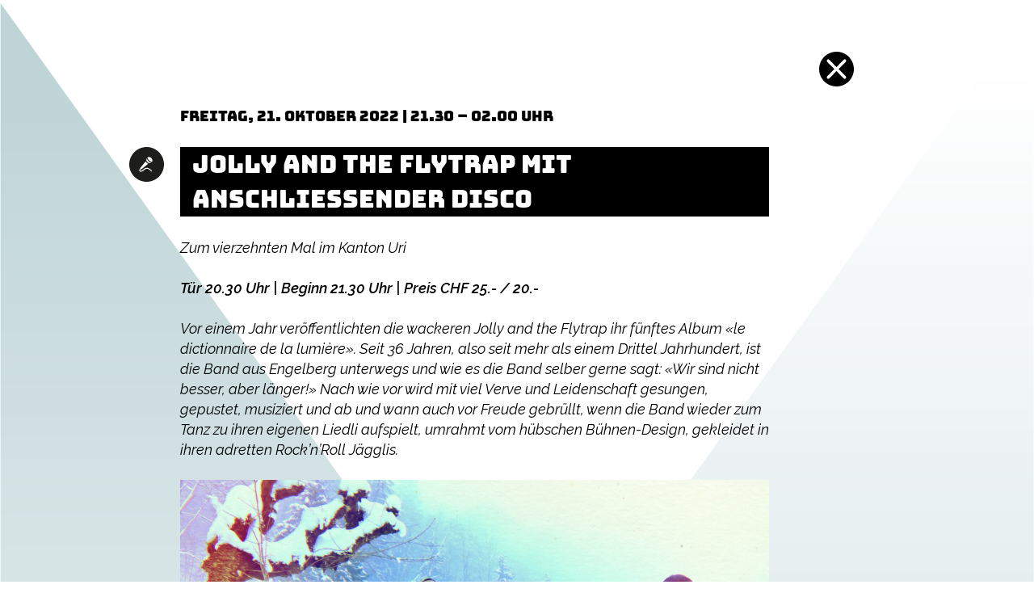

--- FILE ---
content_type: text/html; charset=UTF-8
request_url: https://kiv.ch/programm/jolly-and-the-flytrap-mit-anschliessender-disco
body_size: 2868
content:
<!DOCTYPE html>
<html lang='de-CH'>


<head>
    <meta charset='utf-8'/>
    <meta http-equiv='X-UA-Compatible' content='IE=edge'>
    <meta name='viewport' content='width=device-width, initial-scale=1'>

    <!-- Add SEO Fields with SEO Craft CMS PLugin -->
    							
	<title>Kellertheater im Vogelsang - Kellertheater im Vogelsang</title>
	<meta name="description" content="" />

	<meta property="fb:app_id" content="">
	<meta property="og:url" content="https://kiv.ch/programm/jolly-and-the-flytrap-mit-anschliessender-disco" />
	<meta property="og:type" content="website" />
	<meta property="og:title" content="Kellertheater im Vogelsang - Kellertheater im Vogelsang" />
	<meta property="og:image" content="" />
	<meta property="og:image:width" content="1200" />
	<meta property="og:image:height" content="630" />
	<meta property="og:description" content="" />
	<meta property="og:site_name" content="Kellertheater im Vogelsang" />
	<meta property="og:locale" content="de_CH" />
	<meta property="og:locale:alternate" content="de_CH" />
	
	<meta name="twitter:card" content="summary_large_image" />
	<meta name="twitter:site" content="" />
	<meta name="twitter:url" content="https://kiv.ch/programm/jolly-and-the-flytrap-mit-anschliessender-disco" />
	<meta name="twitter:title" content="Kellertheater im Vogelsang - Kellertheater im Vogelsang" />
	<meta name="twitter:description" content="" />
	<meta name="twitter:image" content="" />

	
	<link rel="home" href="https://kiv.ch/" />
	<link rel="canonical" href="https://kiv.ch/programm/jolly-and-the-flytrap-mit-anschliessender-disco">

    <!-- Add favicons from realfavicongenerator.net -->
    <link rel="apple-touch-icon" sizes="180x180" href="/dist/static/favicons/apple-touch-icon.png">
    <link rel="icon" type="image/png" sizes="32x32" href="/dist/static/favicons/favicon-32x32.png">
    <link rel="icon" type="image/png" sizes="16x16" href="/dist/static/favicons/favicon-16x16.png">
    <link rel="manifest" href="/dist/static/favicons/site.webmanifest">
    <link rel="mask-icon" href="/dist/static/favicons/safari-pinned-tab.svg" color="#ffffff">
    <link rel="shortcut icon" href="/dist/static/favicons/favicon.ico">

    <meta name="apple-mobile-web-app-title" content="Kellertheater im Vogelsang">
    <meta name="application-name" content="Kellertheater im Vogelsang">
    <meta name="msapplication-TileColor" content="#ffffff">
    <meta name="msapplication-TileImage" content="/dist/static/favicons/mstile-144x144.png">
    <meta name="msapplication-config" content="/dist/static/favicons/browserconfig.xml">
    <meta name="theme-color" content="#ffffff">

    <link rel='home' href='https://kiv.ch/'/>
    <link rel="stylesheet" href="https://cdn.jsdelivr.net/npm/glightbox/dist/css/glightbox.min.css" />
    <script src="https://cdn.jsdelivr.net/gh/mcstudios/glightbox/dist/js/glightbox.min.js"></script>


        <script type="module">!function(){const e=document.createElement("link").relList;if(!(e&&e.supports&&e.supports("modulepreload"))){for(const e of document.querySelectorAll('link[rel="modulepreload"]'))r(e);new MutationObserver((e=>{for(const o of e)if("childList"===o.type)for(const e of o.addedNodes)if("LINK"===e.tagName&&"modulepreload"===e.rel)r(e);else if(e.querySelectorAll)for(const o of e.querySelectorAll("link[rel=modulepreload]"))r(o)})).observe(document,{childList:!0,subtree:!0})}function r(e){if(e.ep)return;e.ep=!0;const r=function(e){const r={};return e.integrity&&(r.integrity=e.integrity),e.referrerpolicy&&(r.referrerPolicy=e.referrerpolicy),"use-credentials"===e.crossorigin?r.credentials="include":"anonymous"===e.crossorigin?r.credentials="omit":r.credentials="same-origin",r}(e);fetch(e.href,r)}}();</script>
<script>!function(){var e=document.createElement("script");if(!("noModule"in e)&&"onbeforeload"in e){var t=!1;document.addEventListener("beforeload",(function(n){if(n.target===e)t=!0;else if(!n.target.hasAttribute("nomodule")||!t)return;n.preventDefault()}),!0),e.type="module",e.src=".",document.head.appendChild(e),e.remove()}}();</script>
<script src="https://kiv.ch/dist/assets/polyfills-legacy-8811a47b.js" nomodule onload="e=new CustomEvent(&#039;vite-script-loaded&#039;, {detail:{path: &#039;vite/legacy-polyfills-legacy&#039;}});document.dispatchEvent(e);"></script>
<script type="module" src="https://kiv.ch/dist/assets/main-f8ee98ba.js" crossorigin onload="e=new CustomEvent(&#039;vite-script-loaded&#039;, {detail:{path: &#039;src/js/main.js&#039;}});document.dispatchEvent(e);"></script>
<link href="https://kiv.ch/dist/assets/main-58aa4dff.css" rel="stylesheet">
<script src="https://kiv.ch/dist/assets/main-legacy-dc6db067.js" nomodule onload="e=new CustomEvent(&#039;vite-script-loaded&#039;, {detail:{path: &#039;src/js/main-legacy.js&#039;}});document.dispatchEvent(e);"></script>
    <script>
        !function(f,b,e,v,n,t,s)
        {if(f.fbq)return;n=f.fbq=function(){n.callMethod?
            n.callMethod.apply(n,arguments):n.queue.push(arguments)};
            if(!f._fbq)f._fbq=n;n.push=n;n.loaded=!0;n.version='2.0';
            n.queue=[];t=b.createElement(e);t.async=!0;
            t.src=v;s=b.getElementsByTagName(e)[0];
            s.parentNode.insertBefore(t,s)}(window, document,'script',
            'https://connect.facebook.net/en_US/fbevents.js');
        fbq('init', '252984644448764');
        fbq('track', 'PageView');
    </script>
    <noscript>
        <img height="1" width="1" style="display:none"
                   src="https://www.facebook.com/tr?id=252984644448764&ev=PageView&noscript=1"
        />
    </noscript>
</head>



<body class=''>

    
<div class="overlay overlay-program">
    <div class="content">
        <div class="container">
            <div class="row">
                <div class="col-md-1 col-md-offset-9">
                    <div class="close-wrapper">
                        <a href="https://kiv.ch/#program" class="close">
                            <span>Schliessen</span>
                        </a>
                    </div>
                </div>
            </div>
            <div class="row">
                <div class="col-md-7 col-md-offset-2">
                    <div class="event-date">
                        <p>Freitag, 21. Oktober 2022 | 21.30 – 02.00 Uhr</p>
                    </div>
                    <div class="overlay-program-heading">
                        <div class="overlay-program-heading-icon">
                            <figure class="icon">
                                                                                                                                                <img src="https://kiv.ch/media/images/icons/concert.svg">
                            </figure>
                        </div>
                        <div class="overlay-program-heading-text">
                            <h2 class="title">Jolly and the Flytrap mit anschliessender Disco</h2>
                        </div>
                    </div>
                    <div class="event-details">
                                            <p>Zum vierzehnten Mal im Kanton Uri</p>
                                                                                                                        <p><strong>Tür 20.30 Uhr | Beginn 21.30 Uhr | Preis CHF 25.- / 20.-</strong></p><p>Vor einem Jahr veröffentlichten die wackeren Jolly and the Flytrap ihr fünftes Album «le dictionnaire de la lumière». Seit 36 Jahren, also seit mehr als einem Drittel Jahrhundert, ist die Band aus Engelberg unterwegs und wie es die Band selber gerne sagt: «Wir sind nicht besser, aber länger!» Nach wie vor wird mit viel Verve und Leidenschaft gesungen, gepustet, musiziert und ab und wann auch vor Freude gebrüllt, wenn die Band wieder zum Tanz zu ihren eigenen Liedli aufspielt, umrahmt vom hübschen Bühnen-Design, gekleidet in ihren adretten Rock’n’Roll Jägglis.</p>
                                                                                                            <figure>
                                <img src="https://kiv.ch/media/images/2019-Jolly.jpg">
                            </figure>
                                                                                                                                        <p class="cta">
                            <a href="https://eventfrog.ch/de/p/konzert/weitere-musikrichtungen/jolly-and-the-flytrap-mit-anschliessender-disco-6963883106496317542.html" target="_blank">» Tickets online kaufen</a>
                        </p>
                                        </div>
                </div>
            </div>
        </div>
    </div>
</div>

        

    </body>

</html>


--- FILE ---
content_type: text/css
request_url: https://kiv.ch/dist/assets/main-58aa4dff.css
body_size: 27312
content:
@charset "UTF-8";/*!
 * Bootstrap v3.3.7 (http://getbootstrap.com)
 * Copyright 2011-2016 Twitter, Inc.
 * Licensed under MIT (https://github.com/twbs/bootstrap/blob/master/LICENSE)
 *//*! normalize.css v3.0.3 | MIT License | github.com/necolas/normalize.css */html{font-family:sans-serif;-ms-text-size-adjust:100%;-webkit-text-size-adjust:100%}body{margin:0}article,aside,details,figcaption,figure,footer,header,hgroup,main,menu,nav,section,summary{display:block}audio,canvas,progress,video{display:inline-block;vertical-align:baseline}audio:not([controls]){display:none;height:0}[hidden],template{display:none}a{background-color:transparent}a:active,a:hover{outline:0}abbr[title]{border-bottom:1px dotted}b,strong{font-weight:700}dfn{font-style:italic}h1{font-size:2em;margin:.67em 0}mark{background:#ff0;color:#000}small{font-size:80%}sub,sup{font-size:75%;line-height:0;position:relative;vertical-align:baseline}sup{top:-.5em}sub{bottom:-.25em}img{border:0}svg:not(:root){overflow:hidden}figure{margin:1em 40px}hr{-webkit-box-sizing:content-box;box-sizing:content-box;height:0}pre{overflow:auto}code,kbd,pre,samp{font-family:monospace,monospace;font-size:1em}button,input,optgroup,select,textarea{color:inherit;font:inherit;margin:0}button{overflow:visible}button,select{text-transform:none}button,html input[type=button],input[type=reset],input[type=submit]{-webkit-appearance:button;cursor:pointer}button[disabled],html input[disabled]{cursor:default}button::-moz-focus-inner,input::-moz-focus-inner{border:0;padding:0}input{line-height:normal}input[type=checkbox],input[type=radio]{-webkit-box-sizing:border-box;box-sizing:border-box;padding:0}input[type=number]::-webkit-inner-spin-button,input[type=number]::-webkit-outer-spin-button{height:auto}input[type=search]{-webkit-appearance:textfield;-webkit-box-sizing:content-box;box-sizing:content-box}input[type=search]::-webkit-search-cancel-button,input[type=search]::-webkit-search-decoration{-webkit-appearance:none}fieldset{border:1px solid silver;margin:0 2px;padding:.35em .625em .75em}legend{border:0;padding:0}textarea{overflow:auto}optgroup{font-weight:700}table{border-collapse:collapse;border-spacing:0}td,th{padding:0}/*! Source: https://github.com/h5bp/html5-boilerplate/blob/master/src/css/main.css */@media print{*,:after,:before{background:0 0!important;color:#000!important;-webkit-box-shadow:none!important;box-shadow:none!important;text-shadow:none!important}a,a:visited{text-decoration:underline}a[href]:after{content:" (" attr(href) ")"}abbr[title]:after{content:" (" attr(title) ")"}a[href^="#"]:after,a[href^="javascript:"]:after{content:""}blockquote,pre{border:1px solid #999;page-break-inside:avoid}thead{display:table-header-group}img,tr{page-break-inside:avoid}img{max-width:100%!important}h2,h3,p{orphans:3;widows:3}h2,h3{page-break-after:avoid}.navbar{display:none}.btn>.caret,.dropup>.btn>.caret{border-top-color:#000!important}.label{border:1px solid #000}.table{border-collapse:collapse!important}.table td,.table th{background-color:#fff!important}.table-bordered td,.table-bordered th{border:1px solid #ddd!important}}*{-webkit-box-sizing:border-box;box-sizing:border-box}:after,:before{-webkit-box-sizing:border-box;box-sizing:border-box}html{font-size:10px;-webkit-tap-highlight-color:transparent}body{font-family:Raleway,Helvetica Neue,Helvetica,Arial,sans-serif;font-size:14px;line-height:1.42857143;color:#000;background-color:#fff}button,input,select,textarea{font-family:inherit;font-size:inherit;line-height:inherit}a{color:#000;text-decoration:none}a:focus,a:hover{color:#000;text-decoration:none}a:focus{outline:5px auto -webkit-focus-ring-color;outline-offset:-2px}figure{margin:0}img{vertical-align:middle}.img-responsive{display:block;max-width:100%;height:auto}.img-rounded{border-radius:0}.img-thumbnail{padding:4px;line-height:1.42857143;background-color:#fff;border:1px solid #ddd;border-radius:0;-webkit-transition:all .2s ease-in-out;transition:all .2s ease-in-out;display:inline-block;max-width:100%;height:auto}.img-circle{border-radius:50%}hr{margin-top:20px;margin-bottom:20px;border:0;border-top:1px solid #eee}.sr-only{position:absolute;width:1px;height:1px;margin:-1px;padding:0;overflow:hidden;clip:rect(0,0,0,0);border:0}.sr-only-focusable:active,.sr-only-focusable:focus{position:static;width:auto;height:auto;margin:0;overflow:visible;clip:auto}[role=button]{cursor:pointer}.h1,.h2,.h3,.h4,.h5,.h6,h1,h2,h3,h4,h5,h6{font-family:Bungee,Raleway,Helvetica Neue,Helvetica,Arial,sans-serif;font-weight:700;line-height:1.1;color:inherit}.h1 .small,.h1 small,.h2 .small,.h2 small,.h3 .small,.h3 small,.h4 .small,.h4 small,.h5 .small,.h5 small,.h6 .small,.h6 small,h1 .small,h1 small,h2 .small,h2 small,h3 .small,h3 small,h4 .small,h4 small,h5 .small,h5 small,h6 .small,h6 small{font-weight:400;line-height:1;color:#777}.h1,.h2,.h3,h1,h2,h3{margin-top:20px;margin-bottom:10px}.h1 .small,.h1 small,.h2 .small,.h2 small,.h3 .small,.h3 small,h1 .small,h1 small,h2 .small,h2 small,h3 .small,h3 small{font-size:65%}.h4,.h5,.h6,h4,h5,h6{margin-top:10px;margin-bottom:10px}.h4 .small,.h4 small,.h5 .small,.h5 small,.h6 .small,.h6 small,h4 .small,h4 small,h5 .small,h5 small,h6 .small,h6 small{font-size:75%}.h1,h1{font-size:36px}.h2,h2{font-size:30px}.h3,h3{font-size:24px}.h4,h4{font-size:18px}.h5,h5{font-size:14px}.h6,h6{font-size:12px}p{margin:0 0 10px}.lead{margin-bottom:20px;font-size:16px;font-weight:300;line-height:1.4}@media (min-width:768px){.lead{font-size:21px}}.small,small{font-size:85%}.mark,mark{background-color:#fcf8e3;padding:.2em}.text-left{text-align:left}.text-right{text-align:right}.text-center{text-align:center}.text-justify{text-align:justify}.text-nowrap{white-space:nowrap}.text-lowercase{text-transform:lowercase}.text-uppercase{text-transform:uppercase}.text-capitalize{text-transform:capitalize}.text-muted{color:#777}.text-primary{color:#7ea8ad}a.text-primary:focus,a.text-primary:hover{color:#609298}.text-success{color:#3c763d}a.text-success:focus,a.text-success:hover{color:#2b542c}.text-info{color:#31708f}a.text-info:focus,a.text-info:hover{color:#245269}.text-warning{color:#8a6d3b}a.text-warning:focus,a.text-warning:hover{color:#66512c}.text-danger{color:#a94442}a.text-danger:focus,a.text-danger:hover{color:#843534}.bg-primary{color:#fff;background-color:#7ea8ad}a.bg-primary:focus,a.bg-primary:hover{background-color:#609298}.bg-success{background-color:#dff0d8}a.bg-success:focus,a.bg-success:hover{background-color:#c1e2b3}.bg-info{background-color:#d9edf7}a.bg-info:focus,a.bg-info:hover{background-color:#afd9ee}.bg-warning{background-color:#fcf8e3}a.bg-warning:focus,a.bg-warning:hover{background-color:#f7ecb5}.bg-danger{background-color:#f2dede}a.bg-danger:focus,a.bg-danger:hover{background-color:#e4b9b9}.page-header{padding-bottom:9px;margin:40px 0 20px;border-bottom:1px solid #eee}ol,ul{margin-top:0;margin-bottom:10px}ol ol,ol ul,ul ol,ul ul{margin-bottom:0}.list-unstyled{padding-left:0;list-style:none}.list-inline{padding-left:0;list-style:none;margin-left:-5px}.list-inline>li{display:inline-block;padding-left:5px;padding-right:5px}dl{margin-top:0;margin-bottom:20px}dd,dt{line-height:1.42857143}dt{font-weight:700}dd{margin-left:0}@media (min-width:768px){.dl-horizontal dt{float:left;width:160px;clear:left;text-align:right;overflow:hidden;text-overflow:ellipsis;white-space:nowrap}.dl-horizontal dd{margin-left:180px}}abbr[data-original-title],abbr[title]{cursor:help;border-bottom:1px dotted #777}.initialism{font-size:90%;text-transform:uppercase}blockquote{padding:10px 20px;margin:0 0 20px;font-size:17.5px;border-left:5px solid #eee}blockquote ol:last-child,blockquote p:last-child,blockquote ul:last-child{margin-bottom:0}blockquote .small,blockquote footer,blockquote small{display:block;font-size:80%;line-height:1.42857143;color:#777}blockquote .small:before,blockquote footer:before,blockquote small:before{content:"— "}.blockquote-reverse,blockquote.pull-right{padding-right:15px;padding-left:0;border-right:5px solid #eee;border-left:0;text-align:right}.blockquote-reverse .small:before,.blockquote-reverse footer:before,.blockquote-reverse small:before,blockquote.pull-right .small:before,blockquote.pull-right footer:before,blockquote.pull-right small:before{content:""}.blockquote-reverse .small:after,.blockquote-reverse footer:after,.blockquote-reverse small:after,blockquote.pull-right .small:after,blockquote.pull-right footer:after,blockquote.pull-right small:after{content:" —"}address{margin-bottom:20px;font-style:normal;line-height:1.42857143}.container{margin-right:auto;margin-left:auto;padding-left:0;padding-right:0}@media (min-width:768px){.container{width:720px}}@media (min-width:1025px){.container{width:940px}}@media (min-width:1440px){.container{width:1140px}}.container-fluid{margin-right:auto;margin-left:auto;padding-left:0;padding-right:0}.row{margin-left:0;margin-right:0}.col-lg-1,.col-lg-10,.col-lg-11,.col-lg-12,.col-lg-2,.col-lg-3,.col-lg-4,.col-lg-5,.col-lg-6,.col-lg-7,.col-lg-8,.col-lg-9,.col-md-1,.col-md-10,.col-md-11,.col-md-12,.col-md-2,.col-md-3,.col-md-4,.col-md-5,.col-md-6,.col-md-7,.col-md-8,.col-md-9,.col-sm-1,.col-sm-10,.col-sm-11,.col-sm-12,.col-sm-2,.col-sm-3,.col-sm-4,.col-sm-5,.col-sm-6,.col-sm-7,.col-sm-8,.col-sm-9,.col-xs-1,.col-xs-10,.col-xs-11,.col-xs-12,.col-xs-2,.col-xs-3,.col-xs-4,.col-xs-5,.col-xs-6,.col-xs-7,.col-xs-8,.col-xs-9{position:relative;min-height:1px;padding-left:0;padding-right:0}.col-xs-1,.col-xs-10,.col-xs-11,.col-xs-12,.col-xs-2,.col-xs-3,.col-xs-4,.col-xs-5,.col-xs-6,.col-xs-7,.col-xs-8,.col-xs-9{float:left}.col-xs-12{width:100%}.col-xs-11{width:91.66666667%}.col-xs-10{width:83.33333333%}.col-xs-9{width:75%}.col-xs-8{width:66.66666667%}.col-xs-7{width:58.33333333%}.col-xs-6{width:50%}.col-xs-5{width:41.66666667%}.col-xs-4{width:33.33333333%}.col-xs-3{width:25%}.col-xs-2{width:16.66666667%}.col-xs-1{width:8.33333333%}.col-xs-pull-12{right:100%}.col-xs-pull-11{right:91.66666667%}.col-xs-pull-10{right:83.33333333%}.col-xs-pull-9{right:75%}.col-xs-pull-8{right:66.66666667%}.col-xs-pull-7{right:58.33333333%}.col-xs-pull-6{right:50%}.col-xs-pull-5{right:41.66666667%}.col-xs-pull-4{right:33.33333333%}.col-xs-pull-3{right:25%}.col-xs-pull-2{right:16.66666667%}.col-xs-pull-1{right:8.33333333%}.col-xs-pull-0{right:auto}.col-xs-push-12{left:100%}.col-xs-push-11{left:91.66666667%}.col-xs-push-10{left:83.33333333%}.col-xs-push-9{left:75%}.col-xs-push-8{left:66.66666667%}.col-xs-push-7{left:58.33333333%}.col-xs-push-6{left:50%}.col-xs-push-5{left:41.66666667%}.col-xs-push-4{left:33.33333333%}.col-xs-push-3{left:25%}.col-xs-push-2{left:16.66666667%}.col-xs-push-1{left:8.33333333%}.col-xs-push-0{left:auto}.col-xs-offset-12{margin-left:100%}.col-xs-offset-11{margin-left:91.66666667%}.col-xs-offset-10{margin-left:83.33333333%}.col-xs-offset-9{margin-left:75%}.col-xs-offset-8{margin-left:66.66666667%}.col-xs-offset-7{margin-left:58.33333333%}.col-xs-offset-6{margin-left:50%}.col-xs-offset-5{margin-left:41.66666667%}.col-xs-offset-4{margin-left:33.33333333%}.col-xs-offset-3{margin-left:25%}.col-xs-offset-2{margin-left:16.66666667%}.col-xs-offset-1{margin-left:8.33333333%}.col-xs-offset-0{margin-left:0}@media (min-width:768px){.col-sm-1,.col-sm-10,.col-sm-11,.col-sm-12,.col-sm-2,.col-sm-3,.col-sm-4,.col-sm-5,.col-sm-6,.col-sm-7,.col-sm-8,.col-sm-9{float:left}.col-sm-12{width:100%}.col-sm-11{width:91.66666667%}.col-sm-10{width:83.33333333%}.col-sm-9{width:75%}.col-sm-8{width:66.66666667%}.col-sm-7{width:58.33333333%}.col-sm-6{width:50%}.col-sm-5{width:41.66666667%}.col-sm-4{width:33.33333333%}.col-sm-3{width:25%}.col-sm-2{width:16.66666667%}.col-sm-1{width:8.33333333%}.col-sm-pull-12{right:100%}.col-sm-pull-11{right:91.66666667%}.col-sm-pull-10{right:83.33333333%}.col-sm-pull-9{right:75%}.col-sm-pull-8{right:66.66666667%}.col-sm-pull-7{right:58.33333333%}.col-sm-pull-6{right:50%}.col-sm-pull-5{right:41.66666667%}.col-sm-pull-4{right:33.33333333%}.col-sm-pull-3{right:25%}.col-sm-pull-2{right:16.66666667%}.col-sm-pull-1{right:8.33333333%}.col-sm-pull-0{right:auto}.col-sm-push-12{left:100%}.col-sm-push-11{left:91.66666667%}.col-sm-push-10{left:83.33333333%}.col-sm-push-9{left:75%}.col-sm-push-8{left:66.66666667%}.col-sm-push-7{left:58.33333333%}.col-sm-push-6{left:50%}.col-sm-push-5{left:41.66666667%}.col-sm-push-4{left:33.33333333%}.col-sm-push-3{left:25%}.col-sm-push-2{left:16.66666667%}.col-sm-push-1{left:8.33333333%}.col-sm-push-0{left:auto}.col-sm-offset-12{margin-left:100%}.col-sm-offset-11{margin-left:91.66666667%}.col-sm-offset-10{margin-left:83.33333333%}.col-sm-offset-9{margin-left:75%}.col-sm-offset-8{margin-left:66.66666667%}.col-sm-offset-7{margin-left:58.33333333%}.col-sm-offset-6{margin-left:50%}.col-sm-offset-5{margin-left:41.66666667%}.col-sm-offset-4{margin-left:33.33333333%}.col-sm-offset-3{margin-left:25%}.col-sm-offset-2{margin-left:16.66666667%}.col-sm-offset-1{margin-left:8.33333333%}.col-sm-offset-0{margin-left:0}}@media (min-width:1025px){.col-md-1,.col-md-10,.col-md-11,.col-md-12,.col-md-2,.col-md-3,.col-md-4,.col-md-5,.col-md-6,.col-md-7,.col-md-8,.col-md-9{float:left}.col-md-12{width:100%}.col-md-11{width:91.66666667%}.col-md-10{width:83.33333333%}.col-md-9{width:75%}.col-md-8{width:66.66666667%}.col-md-7{width:58.33333333%}.col-md-6{width:50%}.col-md-5{width:41.66666667%}.col-md-4{width:33.33333333%}.col-md-3{width:25%}.col-md-2{width:16.66666667%}.col-md-1{width:8.33333333%}.col-md-pull-12{right:100%}.col-md-pull-11{right:91.66666667%}.col-md-pull-10{right:83.33333333%}.col-md-pull-9{right:75%}.col-md-pull-8{right:66.66666667%}.col-md-pull-7{right:58.33333333%}.col-md-pull-6{right:50%}.col-md-pull-5{right:41.66666667%}.col-md-pull-4{right:33.33333333%}.col-md-pull-3{right:25%}.col-md-pull-2{right:16.66666667%}.col-md-pull-1{right:8.33333333%}.col-md-pull-0{right:auto}.col-md-push-12{left:100%}.col-md-push-11{left:91.66666667%}.col-md-push-10{left:83.33333333%}.col-md-push-9{left:75%}.col-md-push-8{left:66.66666667%}.col-md-push-7{left:58.33333333%}.col-md-push-6{left:50%}.col-md-push-5{left:41.66666667%}.col-md-push-4{left:33.33333333%}.col-md-push-3{left:25%}.col-md-push-2{left:16.66666667%}.col-md-push-1{left:8.33333333%}.col-md-push-0{left:auto}.col-md-offset-12{margin-left:100%}.col-md-offset-11{margin-left:91.66666667%}.col-md-offset-10{margin-left:83.33333333%}.col-md-offset-9{margin-left:75%}.col-md-offset-8{margin-left:66.66666667%}.col-md-offset-7{margin-left:58.33333333%}.col-md-offset-6{margin-left:50%}.col-md-offset-5{margin-left:41.66666667%}.col-md-offset-4{margin-left:33.33333333%}.col-md-offset-3{margin-left:25%}.col-md-offset-2{margin-left:16.66666667%}.col-md-offset-1{margin-left:8.33333333%}.col-md-offset-0{margin-left:0}}@media (min-width:1440px){.col-lg-1,.col-lg-10,.col-lg-11,.col-lg-12,.col-lg-2,.col-lg-3,.col-lg-4,.col-lg-5,.col-lg-6,.col-lg-7,.col-lg-8,.col-lg-9{float:left}.col-lg-12{width:100%}.col-lg-11{width:91.66666667%}.col-lg-10{width:83.33333333%}.col-lg-9{width:75%}.col-lg-8{width:66.66666667%}.col-lg-7{width:58.33333333%}.col-lg-6{width:50%}.col-lg-5{width:41.66666667%}.col-lg-4{width:33.33333333%}.col-lg-3{width:25%}.col-lg-2{width:16.66666667%}.col-lg-1{width:8.33333333%}.col-lg-pull-12{right:100%}.col-lg-pull-11{right:91.66666667%}.col-lg-pull-10{right:83.33333333%}.col-lg-pull-9{right:75%}.col-lg-pull-8{right:66.66666667%}.col-lg-pull-7{right:58.33333333%}.col-lg-pull-6{right:50%}.col-lg-pull-5{right:41.66666667%}.col-lg-pull-4{right:33.33333333%}.col-lg-pull-3{right:25%}.col-lg-pull-2{right:16.66666667%}.col-lg-pull-1{right:8.33333333%}.col-lg-pull-0{right:auto}.col-lg-push-12{left:100%}.col-lg-push-11{left:91.66666667%}.col-lg-push-10{left:83.33333333%}.col-lg-push-9{left:75%}.col-lg-push-8{left:66.66666667%}.col-lg-push-7{left:58.33333333%}.col-lg-push-6{left:50%}.col-lg-push-5{left:41.66666667%}.col-lg-push-4{left:33.33333333%}.col-lg-push-3{left:25%}.col-lg-push-2{left:16.66666667%}.col-lg-push-1{left:8.33333333%}.col-lg-push-0{left:auto}.col-lg-offset-12{margin-left:100%}.col-lg-offset-11{margin-left:91.66666667%}.col-lg-offset-10{margin-left:83.33333333%}.col-lg-offset-9{margin-left:75%}.col-lg-offset-8{margin-left:66.66666667%}.col-lg-offset-7{margin-left:58.33333333%}.col-lg-offset-6{margin-left:50%}.col-lg-offset-5{margin-left:41.66666667%}.col-lg-offset-4{margin-left:33.33333333%}.col-lg-offset-3{margin-left:25%}.col-lg-offset-2{margin-left:16.66666667%}.col-lg-offset-1{margin-left:8.33333333%}.col-lg-offset-0{margin-left:0}}.btn{display:inline-block;margin-bottom:0;font-weight:400;text-align:center;vertical-align:middle;-ms-touch-action:manipulation;touch-action:manipulation;cursor:pointer;background-image:none;border:1px solid transparent;white-space:nowrap;padding:6px 12px;font-size:14px;line-height:1.42857143;border-radius:0;-webkit-user-select:none;-moz-user-select:none;-ms-user-select:none;user-select:none}.btn.active.focus,.btn.active:focus,.btn.focus,.btn:active.focus,.btn:active:focus,.btn:focus{outline:5px auto -webkit-focus-ring-color;outline-offset:-2px}.btn.focus,.btn:focus,.btn:hover{color:#333;text-decoration:none}.btn.active,.btn:active{outline:0;background-image:none;-webkit-box-shadow:inset 0 3px 5px rgba(0,0,0,.125);box-shadow:inset 0 3px 5px rgba(0,0,0,.125)}.btn.disabled,.btn[disabled],fieldset[disabled] .btn{cursor:not-allowed;opacity:.65;-webkit-box-shadow:none;box-shadow:none}a.btn.disabled,fieldset[disabled] a.btn{pointer-events:none}.btn-default{color:#333;background-color:#fff;border-color:#ccc}.btn-default.focus,.btn-default:focus{color:#333;background-color:#e6e6e6;border-color:#b3b3b3}.btn-default:hover{color:#333;background-color:#e6e6e6;border-color:#b3b3b3}.btn-default.active,.btn-default:active,.open>.dropdown-toggle.btn-default{color:#333;background-color:#e6e6e6;border-color:#b3b3b3}.btn-default.active.focus,.btn-default.active:focus,.btn-default.active:hover,.btn-default:active.focus,.btn-default:active:focus,.btn-default:active:hover,.open>.dropdown-toggle.btn-default.focus,.open>.dropdown-toggle.btn-default:focus,.open>.dropdown-toggle.btn-default:hover{color:#333;background-color:#e6e6e6;border-color:#b3b3b3}.btn-default.active,.btn-default:active,.open>.dropdown-toggle.btn-default{background-image:none}.btn-default.disabled.focus,.btn-default.disabled:focus,.btn-default.disabled:hover,.btn-default[disabled].focus,.btn-default[disabled]:focus,.btn-default[disabled]:hover,fieldset[disabled] .btn-default.focus,fieldset[disabled] .btn-default:focus,fieldset[disabled] .btn-default:hover{background-color:#fff;border-color:#ccc}.btn-default .badge{color:#fff;background-color:#333}.btn-primary{color:#fff;background-color:#7ea8ad;border-color:#6e9da3}.btn-primary.focus,.btn-primary:focus{color:#fff;background-color:#609298;border-color:#568388}.btn-primary:hover{color:#fff;background-color:#609298;border-color:#568388}.btn-primary.active,.btn-primary:active,.open>.dropdown-toggle.btn-primary{color:#fff;background-color:#609298;border-color:#568388}.btn-primary.active.focus,.btn-primary.active:focus,.btn-primary.active:hover,.btn-primary:active.focus,.btn-primary:active:focus,.btn-primary:active:hover,.open>.dropdown-toggle.btn-primary.focus,.open>.dropdown-toggle.btn-primary:focus,.open>.dropdown-toggle.btn-primary:hover{color:#fff;background-color:#609298;border-color:#568388}.btn-primary.active,.btn-primary:active,.open>.dropdown-toggle.btn-primary{background-image:none}.btn-primary.disabled.focus,.btn-primary.disabled:focus,.btn-primary.disabled:hover,.btn-primary[disabled].focus,.btn-primary[disabled]:focus,.btn-primary[disabled]:hover,fieldset[disabled] .btn-primary.focus,fieldset[disabled] .btn-primary:focus,fieldset[disabled] .btn-primary:hover{background-color:#7ea8ad;border-color:#6e9da3}.btn-primary .badge{color:#7ea8ad;background-color:#fff}.btn-success{color:#fff;background-color:#5cb85c;border-color:#4cae4c}.btn-success.focus,.btn-success:focus{color:#fff;background-color:#449d44;border-color:#3d8b3d}.btn-success:hover{color:#fff;background-color:#449d44;border-color:#3d8b3d}.btn-success.active,.btn-success:active,.open>.dropdown-toggle.btn-success{color:#fff;background-color:#449d44;border-color:#3d8b3d}.btn-success.active.focus,.btn-success.active:focus,.btn-success.active:hover,.btn-success:active.focus,.btn-success:active:focus,.btn-success:active:hover,.open>.dropdown-toggle.btn-success.focus,.open>.dropdown-toggle.btn-success:focus,.open>.dropdown-toggle.btn-success:hover{color:#fff;background-color:#449d44;border-color:#3d8b3d}.btn-success.active,.btn-success:active,.open>.dropdown-toggle.btn-success{background-image:none}.btn-success.disabled.focus,.btn-success.disabled:focus,.btn-success.disabled:hover,.btn-success[disabled].focus,.btn-success[disabled]:focus,.btn-success[disabled]:hover,fieldset[disabled] .btn-success.focus,fieldset[disabled] .btn-success:focus,fieldset[disabled] .btn-success:hover{background-color:#5cb85c;border-color:#4cae4c}.btn-success .badge{color:#5cb85c;background-color:#fff}.btn-info{color:#fff;background-color:#5bc0de;border-color:#46b8da}.btn-info.focus,.btn-info:focus{color:#fff;background-color:#31b0d5;border-color:#28a1c5}.btn-info:hover{color:#fff;background-color:#31b0d5;border-color:#28a1c5}.btn-info.active,.btn-info:active,.open>.dropdown-toggle.btn-info{color:#fff;background-color:#31b0d5;border-color:#28a1c5}.btn-info.active.focus,.btn-info.active:focus,.btn-info.active:hover,.btn-info:active.focus,.btn-info:active:focus,.btn-info:active:hover,.open>.dropdown-toggle.btn-info.focus,.open>.dropdown-toggle.btn-info:focus,.open>.dropdown-toggle.btn-info:hover{color:#fff;background-color:#31b0d5;border-color:#28a1c5}.btn-info.active,.btn-info:active,.open>.dropdown-toggle.btn-info{background-image:none}.btn-info.disabled.focus,.btn-info.disabled:focus,.btn-info.disabled:hover,.btn-info[disabled].focus,.btn-info[disabled]:focus,.btn-info[disabled]:hover,fieldset[disabled] .btn-info.focus,fieldset[disabled] .btn-info:focus,fieldset[disabled] .btn-info:hover{background-color:#5bc0de;border-color:#46b8da}.btn-info .badge{color:#5bc0de;background-color:#fff}.btn-warning{color:#fff;background-color:#f0ad4e;border-color:#eea236}.btn-warning.focus,.btn-warning:focus{color:#fff;background-color:#ec971f;border-color:#df8a13}.btn-warning:hover{color:#fff;background-color:#ec971f;border-color:#df8a13}.btn-warning.active,.btn-warning:active,.open>.dropdown-toggle.btn-warning{color:#fff;background-color:#ec971f;border-color:#df8a13}.btn-warning.active.focus,.btn-warning.active:focus,.btn-warning.active:hover,.btn-warning:active.focus,.btn-warning:active:focus,.btn-warning:active:hover,.open>.dropdown-toggle.btn-warning.focus,.open>.dropdown-toggle.btn-warning:focus,.open>.dropdown-toggle.btn-warning:hover{color:#fff;background-color:#ec971f;border-color:#df8a13}.btn-warning.active,.btn-warning:active,.open>.dropdown-toggle.btn-warning{background-image:none}.btn-warning.disabled.focus,.btn-warning.disabled:focus,.btn-warning.disabled:hover,.btn-warning[disabled].focus,.btn-warning[disabled]:focus,.btn-warning[disabled]:hover,fieldset[disabled] .btn-warning.focus,fieldset[disabled] .btn-warning:focus,fieldset[disabled] .btn-warning:hover{background-color:#f0ad4e;border-color:#eea236}.btn-warning .badge{color:#f0ad4e;background-color:#fff}.btn-danger{color:#fff;background-color:#d9534f;border-color:#d43f3a}.btn-danger.focus,.btn-danger:focus{color:#fff;background-color:#c9302c;border-color:#b52b27}.btn-danger:hover{color:#fff;background-color:#c9302c;border-color:#b52b27}.btn-danger.active,.btn-danger:active,.open>.dropdown-toggle.btn-danger{color:#fff;background-color:#c9302c;border-color:#b52b27}.btn-danger.active.focus,.btn-danger.active:focus,.btn-danger.active:hover,.btn-danger:active.focus,.btn-danger:active:focus,.btn-danger:active:hover,.open>.dropdown-toggle.btn-danger.focus,.open>.dropdown-toggle.btn-danger:focus,.open>.dropdown-toggle.btn-danger:hover{color:#fff;background-color:#c9302c;border-color:#b52b27}.btn-danger.active,.btn-danger:active,.open>.dropdown-toggle.btn-danger{background-image:none}.btn-danger.disabled.focus,.btn-danger.disabled:focus,.btn-danger.disabled:hover,.btn-danger[disabled].focus,.btn-danger[disabled]:focus,.btn-danger[disabled]:hover,fieldset[disabled] .btn-danger.focus,fieldset[disabled] .btn-danger:focus,fieldset[disabled] .btn-danger:hover{background-color:#d9534f;border-color:#d43f3a}.btn-danger .badge{color:#d9534f;background-color:#fff}.btn-link{color:#000;font-weight:400;border-radius:0}.btn-link,.btn-link.active,.btn-link:active,.btn-link[disabled],fieldset[disabled] .btn-link{background-color:transparent;-webkit-box-shadow:none;box-shadow:none}.btn-link,.btn-link:active,.btn-link:focus,.btn-link:hover{border-color:transparent}.btn-link:focus,.btn-link:hover{color:#000;text-decoration:none;background-color:transparent}.btn-link[disabled]:focus,.btn-link[disabled]:hover,fieldset[disabled] .btn-link:focus,fieldset[disabled] .btn-link:hover{color:#777;text-decoration:none}.btn-lg{padding:10px 16px;font-size:18px;line-height:1.3333333;border-radius:0}.btn-sm{padding:5px 10px;font-size:12px;line-height:1.5;border-radius:0}.btn-xs{padding:1px 5px;font-size:12px;line-height:1.5;border-radius:0}.btn-block{display:block;width:100%}.btn-block+.btn-block{margin-top:5px}input[type=button].btn-block,input[type=reset].btn-block,input[type=submit].btn-block{width:100%}.fade{opacity:0;-webkit-transition:opacity .15s linear;transition:opacity .15s linear}.fade.in{opacity:1}.collapse{display:none}.collapse.in{display:block}tr.collapse.in{display:table-row}tbody.collapse.in{display:table-row-group}.collapsing{position:relative;height:0;overflow:hidden;-webkit-transition-property:height,visibility;transition-property:height,visibility;-webkit-transition-duration:.35s;transition-duration:.35s;-webkit-transition-timing-function:ease;transition-timing-function:ease}.embed-responsive{position:relative;display:block;height:0;padding:0;overflow:hidden}.embed-responsive .embed-responsive-item,.embed-responsive embed,.embed-responsive iframe,.embed-responsive object,.embed-responsive video{position:absolute;top:0;left:0;bottom:0;height:100%;width:100%;border:0}.embed-responsive-16by9{padding-bottom:56.25%}.embed-responsive-4by3{padding-bottom:75%}.clearfix:after,.clearfix:before,.container-fluid:after,.container-fluid:before,.container:after,.container:before,.dl-horizontal dd:after,.dl-horizontal dd:before,.row:after,.row:before{content:" ";display:table}.clearfix:after,.container-fluid:after,.container:after,.dl-horizontal dd:after,.row:after{clear:both}.center-block{display:block;margin-left:auto;margin-right:auto}.pull-right{float:right!important}.pull-left{float:left!important}.hide{display:none!important}.show{display:block!important}.invisible{visibility:hidden}.text-hide{font:0/0 a;color:transparent;text-shadow:none;background-color:transparent;border:0}.hidden{display:none!important}.affix{position:fixed}@-ms-viewport{width:device-width}.visible-lg,.visible-md,.visible-sm,.visible-xs,.visible-lg-block,.visible-lg-inline,.visible-lg-inline-block,.visible-md-block,.visible-md-inline,.visible-md-inline-block,.visible-sm-block,.visible-sm-inline,.visible-sm-inline-block,.visible-xs-block,.visible-xs-inline,.visible-xs-inline-block{display:none!important}@media (max-width:767px){.visible-xs{display:block!important}table.visible-xs{display:table!important}tr.visible-xs{display:table-row!important}td.visible-xs,th.visible-xs{display:table-cell!important}}@media (max-width:767px){.visible-xs-block{display:block!important}}@media (max-width:767px){.visible-xs-inline{display:inline!important}}@media (max-width:767px){.visible-xs-inline-block{display:inline-block!important}}@media (min-width:768px) and (max-width:1024px){.visible-sm{display:block!important}table.visible-sm{display:table!important}tr.visible-sm{display:table-row!important}td.visible-sm,th.visible-sm{display:table-cell!important}}@media (min-width:768px) and (max-width:1024px){.visible-sm-block{display:block!important}}@media (min-width:768px) and (max-width:1024px){.visible-sm-inline{display:inline!important}}@media (min-width:768px) and (max-width:1024px){.visible-sm-inline-block{display:inline-block!important}}@media (min-width:1025px) and (max-width:1439px){.visible-md{display:block!important}table.visible-md{display:table!important}tr.visible-md{display:table-row!important}td.visible-md,th.visible-md{display:table-cell!important}}@media (min-width:1025px) and (max-width:1439px){.visible-md-block{display:block!important}}@media (min-width:1025px) and (max-width:1439px){.visible-md-inline{display:inline!important}}@media (min-width:1025px) and (max-width:1439px){.visible-md-inline-block{display:inline-block!important}}@media (min-width:1440px){.visible-lg{display:block!important}table.visible-lg{display:table!important}tr.visible-lg{display:table-row!important}td.visible-lg,th.visible-lg{display:table-cell!important}}@media (min-width:1440px){.visible-lg-block{display:block!important}}@media (min-width:1440px){.visible-lg-inline{display:inline!important}}@media (min-width:1440px){.visible-lg-inline-block{display:inline-block!important}}@media (max-width:767px){.hidden-xs{display:none!important}}@media (min-width:768px) and (max-width:1024px){.hidden-sm{display:none!important}}@media (min-width:1025px) and (max-width:1439px){.hidden-md{display:none!important}}@media (min-width:1440px){.hidden-lg{display:none!important}}.visible-print{display:none!important}@media print{.visible-print{display:block!important}table.visible-print{display:table!important}tr.visible-print{display:table-row!important}td.visible-print,th.visible-print{display:table-cell!important}}.visible-print-block{display:none!important}@media print{.visible-print-block{display:block!important}}.visible-print-inline{display:none!important}@media print{.visible-print-inline{display:inline!important}}.visible-print-inline-block{display:none!important}@media print{.visible-print-inline-block{display:inline-block!important}}@media print{.hidden-print{display:none!important}}.slick-slider{position:relative;display:block;-webkit-box-sizing:border-box;box-sizing:border-box;-webkit-touch-callout:none;-webkit-user-select:none;-moz-user-select:none;-ms-user-select:none;user-select:none;-ms-touch-action:pan-y;touch-action:pan-y;-webkit-tap-highlight-color:transparent}.slick-list{position:relative;overflow:hidden;display:block;margin:0;padding:0}.slick-list:focus{outline:0}.slick-list.dragging{cursor:pointer;cursor:hand}.slick-slider .slick-list,.slick-slider .slick-track{-webkit-transform:translate3d(0,0,0);transform:translateZ(0)}.slick-track{position:relative;left:0;top:0;display:block;margin-left:auto;margin-right:auto}.slick-track:after,.slick-track:before{content:"";display:table}.slick-track:after{clear:both}.slick-loading .slick-track{visibility:hidden}.slick-slide{float:left;height:100%;min-height:1px;display:none}[dir=rtl] .slick-slide{float:right}.slick-slide img{display:block}.slick-slide.slick-loading img{display:none}.slick-slide.dragging img{pointer-events:none}.slick-initialized .slick-slide{display:block}.slick-loading .slick-slide{visibility:hidden}.slick-vertical .slick-slide{display:block;height:auto;border:1px solid transparent}.slick-arrow.slick-hidden{display:none}.slick-loading .slick-list{background:#fff url(/dist/static/img/plugins/slick/ajax-loader.gif) center center no-repeat}.slick-next,.slick-prev{position:absolute;display:block;height:20px;width:20px;line-height:0;font-size:0;cursor:pointer;background:0 0;color:transparent;top:50%;-webkit-transform:translate(0,-50%);transform:translateY(-50%);padding:0;border:none;outline:0}.slick-next:focus,.slick-next:hover,.slick-prev:focus,.slick-prev:hover{outline:0;background:0 0;color:transparent}.slick-next:focus:before,.slick-next:hover:before,.slick-prev:focus:before,.slick-prev:hover:before{opacity:1}.slick-next.slick-disabled:before,.slick-prev.slick-disabled:before{opacity:.25}.slick-next:before,.slick-prev:before{font-family:slick;font-size:20px;line-height:1;color:#fff;opacity:.75;-webkit-font-smoothing:antialiased;-moz-osx-font-smoothing:grayscale}@font-face{font-family:slick;font-weight:400;font-style:normal;src:url(/dist/static/fonts/slick/slick.eot);src:url(/dist/static/fonts/slick/slick.eot?#iefix) format("embedded-opentype"),url(/dist/static/fonts/slick/slick.woff) format("woff"),url(/dist/static/fonts/slick/slick.ttf) format("truetype"),url(/dist/static/fonts/slick/slick.svg#slick) format("svg")}.slick-prev{left:-25px}[dir=rtl] .slick-prev{left:auto;right:-25px}.slick-prev:before{content:"←"}[dir=rtl] .slick-prev:before{content:"→"}.slick-next{right:-25px}[dir=rtl] .slick-next{left:-25px;right:auto}.slick-next:before{content:"→"}[dir=rtl] .slick-next:before{content:"←"}.slick-dotted .slick-slider{margin-bottom:30px}.slick-dots{position:absolute;bottom:-25px;list-style:none;display:block;text-align:center;padding:0;margin:0;width:100%}.slick-dots li{position:relative;display:inline-block;height:20px;width:20px;margin:0 5px;padding:0;cursor:pointer}.slick-dots li button{border:0;background:0 0;display:block;height:20px;width:20px;outline:0;line-height:0;font-size:0;color:transparent;padding:5px;cursor:pointer}.slick-dots li button:focus,.slick-dots li button:hover{outline:0}.slick-dots li button:focus:before,.slick-dots li button:hover:before{opacity:1}.slick-dots li button:before{position:absolute;top:0;left:0;content:"•";width:20px;height:20px;font-family:slick;font-size:6px;line-height:20px;text-align:center;color:#000;opacity:.25;-webkit-font-smoothing:antialiased;-moz-osx-font-smoothing:grayscale}.slick-dots li.slick-active button:before{color:#000;opacity:.75}body.compensate-for-scrollbar{overflow:hidden}.fancybox-active{height:auto}.fancybox-is-hidden{left:-9999px;margin:0;position:absolute!important;top:-9999px;visibility:hidden}.fancybox-container{-webkit-backface-visibility:hidden;backface-visibility:hidden;font-family:Raleway,-apple-system,BlinkMacSystemFont,Segoe UI,Roboto,Helvetica Neue,Arial,sans-serif,"Apple Color Emoji","Segoe UI Emoji",Segoe UI Symbol;height:100%;left:0;position:fixed;-webkit-tap-highlight-color:transparent;top:0;-webkit-transform:translateZ(0);transform:translateZ(0);width:100%;z-index:99992}.fancybox-container *{-webkit-box-sizing:border-box;box-sizing:border-box}.fancybox-bg,.fancybox-inner,.fancybox-outer,.fancybox-stage{bottom:0;left:0;position:absolute;right:0;top:0}.fancybox-outer{-webkit-overflow-scrolling:touch;overflow-y:auto}.fancybox-bg{background:#1e1e1e;opacity:0;-webkit-transition-duration:inherit;transition-duration:inherit;-webkit-transition-property:opacity;transition-property:opacity;-webkit-transition-timing-function:cubic-bezier(.47,0,.74,.71);transition-timing-function:cubic-bezier(.47,0,.74,.71)}.fancybox-is-open .fancybox-bg{opacity:.87;-webkit-transition-timing-function:cubic-bezier(.22,.61,.36,1);transition-timing-function:cubic-bezier(.22,.61,.36,1)}.fancybox-caption,.fancybox-infobar,.fancybox-navigation .fancybox-button,.fancybox-toolbar{direction:ltr;opacity:0;position:absolute;-webkit-transition:opacity .25s,visibility 0s linear .25s;transition:opacity .25s,visibility 0s linear .25s;visibility:hidden;z-index:99997}.fancybox-show-caption .fancybox-caption,.fancybox-show-infobar .fancybox-infobar,.fancybox-show-nav .fancybox-navigation .fancybox-button,.fancybox-show-toolbar .fancybox-toolbar{opacity:1;-webkit-transition:opacity .25s,visibility 0s;transition:opacity .25s,visibility 0s;visibility:visible}.fancybox-infobar{color:#ccc;font-size:13px;-webkit-font-smoothing:subpixel-antialiased;height:44px;left:0;line-height:44px;min-width:44px;mix-blend-mode:difference;padding:0 10px;pointer-events:none;text-align:center;top:0;-webkit-touch-callout:none;-webkit-user-select:none;-moz-user-select:none;-ms-user-select:none;user-select:none}.fancybox-toolbar{right:0;top:0}.fancybox-stage{direction:ltr;overflow:visible;-webkit-transform:translate3d(0,0,0);z-index:99994}.fancybox-is-open .fancybox-stage{overflow:hidden}.fancybox-slide{-webkit-backface-visibility:hidden;backface-visibility:hidden;display:none;height:100%;left:0;outline:0;overflow:auto;-webkit-overflow-scrolling:touch;padding:44px;position:absolute;text-align:center;top:0;-webkit-transition-property:opacity,-webkit-transform;transition-property:opacity,-webkit-transform;transition-property:transform,opacity;-webkit-transition-property:-webkit-transform,opacity,-webkit-transform;transition-property:transform,opacity,-webkit-transform;white-space:normal;width:100%;z-index:99994}.fancybox-slide:before{content:"";display:inline-block;height:100%;margin-right:-.25em;vertical-align:middle;width:0}.fancybox-is-sliding .fancybox-slide,.fancybox-slide--current,.fancybox-slide--next,.fancybox-slide--previous{display:block}.fancybox-slide--next{z-index:99995}.fancybox-slide--image{overflow:visible;padding:44px 0}.fancybox-slide--image:before{display:none}.fancybox-slide--html{padding:6px 6px 0}.fancybox-slide--iframe{padding:44px 44px 0}.fancybox-content{background:#fff;display:inline-block;margin:0 0 6px;max-width:100%;overflow:auto;padding:24px;position:relative;text-align:left;vertical-align:middle}.fancybox-slide--image .fancybox-content{-webkit-animation-timing-function:cubic-bezier(.5,0,.14,1);animation-timing-function:cubic-bezier(.5,0,.14,1);-webkit-backface-visibility:hidden;backface-visibility:hidden;background:0 0;background-repeat:no-repeat;background-size:100% 100%;left:0;margin:0;max-width:none;overflow:visible;padding:0;position:absolute;top:0;-webkit-transform-origin:top left;transform-origin:top left;-webkit-transition-property:opacity,-webkit-transform;transition-property:opacity,-webkit-transform;transition-property:transform,opacity;-webkit-transition-property:-webkit-transform,opacity,-webkit-transform;transition-property:transform,opacity,-webkit-transform;-webkit-user-select:none;-moz-user-select:none;-ms-user-select:none;user-select:none;z-index:99995}.fancybox-can-zoomOut .fancybox-content{cursor:-webkit-zoom-out;cursor:zoom-out}.fancybox-can-zoomIn .fancybox-content{cursor:-webkit-zoom-in;cursor:zoom-in}.fancybox-can-drag .fancybox-content{cursor:-webkit-grab;cursor:grab}.fancybox-is-dragging .fancybox-content{cursor:-webkit-grabbing;cursor:grabbing}.fancybox-container [data-selectable=true]{cursor:text}.fancybox-image,.fancybox-spaceball{background:0 0;border:0;height:100%;left:0;margin:0;max-height:none;max-width:none;padding:0;position:absolute;top:0;-webkit-user-select:none;-moz-user-select:none;-ms-user-select:none;user-select:none;width:100%}.fancybox-spaceball{z-index:1}.fancybox-slide--html .fancybox-content{margin-bottom:6px}.fancybox-slide--iframe .fancybox-content,.fancybox-slide--map .fancybox-content,.fancybox-slide--video .fancybox-content{height:100%;margin:0;overflow:visible;padding:0;width:100%}.fancybox-slide--video .fancybox-content{background:#000}.fancybox-slide--map .fancybox-content{background:#e5e3df}.fancybox-slide--iframe .fancybox-content{background:#fff;height:calc(100% - 44px);margin-bottom:44px}.fancybox-iframe,.fancybox-video{background:0 0;border:0;height:100%;margin:0;overflow:hidden;padding:0;width:100%}.fancybox-iframe{vertical-align:top}.fancybox-error{background:#fff;cursor:default;max-width:400px;padding:40px;width:100%}.fancybox-error p{color:#444;font-size:16px;line-height:20px;margin:0;padding:0}.fancybox-button{background:rgba(30,30,30,.6);border:0;border-radius:0;cursor:pointer;display:inline-block;height:44px;margin:0;outline:0;padding:10px;-webkit-transition:color .2s;transition:color .2s;vertical-align:top;width:44px}.fancybox-button,.fancybox-button:link,.fancybox-button:visited{color:#ccc}.fancybox-button:focus,.fancybox-button:hover{color:#fff}.fancybox-button.disabled,.fancybox-button.disabled:hover,.fancybox-button[disabled],.fancybox-button[disabled]:hover{color:#888;cursor:default}.fancybox-button svg{display:block;overflow:visible;position:relative;shape-rendering:geometricPrecision}.fancybox-button svg path{fill:transparent;stroke:currentColor;stroke-linejoin:round;stroke-width:3}.fancybox-button--play svg path:nth-child(2){display:none}.fancybox-button--pause svg path:nth-child(1){display:none}.fancybox-button--play svg path,.fancybox-button--share svg path,.fancybox-button--thumbs svg path{fill:currentColor}.fancybox-button--share svg path{stroke-width:1}.fancybox-navigation .fancybox-button{height:38px;opacity:0;padding:6px;position:absolute;top:50%;width:38px}.fancybox-show-nav .fancybox-navigation .fancybox-button{-webkit-transition:opacity .25s,visibility 0s,color .25s;transition:opacity .25s,visibility 0s,color .25s}.fancybox-navigation .fancybox-button:after{content:"";left:-25px;padding:50px;position:absolute;top:-25px}.fancybox-navigation .fancybox-button--arrow_left{left:6px}.fancybox-navigation .fancybox-button--arrow_right{right:6px}.fancybox-close-small{background:0 0;border:0;border-radius:0;color:#555;cursor:pointer;height:44px;margin:0;padding:6px;position:absolute;right:0;top:0;width:44px;z-index:10}.fancybox-close-small svg{fill:transparent;opacity:.8;stroke:currentColor;stroke-width:1.5;-webkit-transition:stroke .1s;transition:stroke .1s}.fancybox-close-small:focus{outline:0}.fancybox-close-small:hover svg{opacity:1}.fancybox-slide--iframe .fancybox-close-small,.fancybox-slide--image .fancybox-close-small,.fancybox-slide--video .fancybox-close-small{color:#ccc;padding:5px;right:-12px;top:-44px}.fancybox-slide--iframe .fancybox-close-small:hover svg,.fancybox-slide--image .fancybox-close-small:hover svg,.fancybox-slide--video .fancybox-close-small:hover svg{background:0 0;color:#fff}.fancybox-is-scaling .fancybox-close-small,.fancybox-is-zoomable.fancybox-can-drag .fancybox-close-small{display:none}.fancybox-caption{bottom:0;color:#fff;font-size:14px;font-weight:400;left:0;line-height:1.5;padding:25px 44px;right:0}.fancybox-caption:before{background-image:url([data-uri]);background-repeat:repeat-x;background-size:contain;bottom:0;content:"";display:block;left:0;pointer-events:none;position:absolute;right:0;top:-25px;z-index:-1}.fancybox-caption:after{border-bottom:1px solid rgba(255,255,255,.3);content:"";display:block;left:44px;position:absolute;right:44px;top:0}.fancybox-caption a,.fancybox-caption a:link,.fancybox-caption a:visited{color:#ccc;text-decoration:none}.fancybox-caption a:hover{color:#fff;text-decoration:underline}.fancybox-loading{-webkit-animation:fancybox-rotate .8s infinite linear;animation:fancybox-rotate .8s infinite linear;background:0 0;border:6px solid rgba(100,100,100,.5);border-radius:100%;border-top-color:#fff;height:60px;left:50%;margin:-30px 0 0 -30px;opacity:.6;padding:0;position:absolute;top:50%;width:60px;z-index:99999}@-webkit-keyframes fancybox-rotate{0%{-webkit-transform:rotate(0);transform:rotate(0)}to{-webkit-transform:rotate(359deg);transform:rotate(359deg)}}@keyframes fancybox-rotate{0%{-webkit-transform:rotate(0);transform:rotate(0)}to{-webkit-transform:rotate(359deg);transform:rotate(359deg)}}.fancybox-animated{-webkit-transition-timing-function:cubic-bezier(0,0,.25,1);transition-timing-function:cubic-bezier(0,0,.25,1)}.fancybox-fx-slide.fancybox-slide--previous{opacity:0;-webkit-transform:translate3d(-100%,0,0);transform:translate3d(-100%,0,0)}.fancybox-fx-slide.fancybox-slide--next{opacity:0;-webkit-transform:translate3d(100%,0,0);transform:translate3d(100%,0,0)}.fancybox-fx-slide.fancybox-slide--current{opacity:1;-webkit-transform:translate3d(0,0,0);transform:translateZ(0)}.fancybox-fx-fade.fancybox-slide--next,.fancybox-fx-fade.fancybox-slide--previous{opacity:0;-webkit-transition-timing-function:cubic-bezier(.19,1,.22,1);transition-timing-function:cubic-bezier(.19,1,.22,1)}.fancybox-fx-fade.fancybox-slide--current{opacity:1}.fancybox-fx-zoom-in-out.fancybox-slide--previous{opacity:0;-webkit-transform:scale3d(1.5,1.5,1.5);transform:scale3d(1.5,1.5,1.5)}.fancybox-fx-zoom-in-out.fancybox-slide--next{opacity:0;-webkit-transform:scale3d(.5,.5,.5);transform:scale3d(.5,.5,.5)}.fancybox-fx-zoom-in-out.fancybox-slide--current{opacity:1;-webkit-transform:scale3d(1,1,1);transform:scaleZ(1)}.fancybox-fx-rotate.fancybox-slide--previous{opacity:0;-webkit-transform:rotate(-360deg);transform:rotate(-360deg)}.fancybox-fx-rotate.fancybox-slide--next{opacity:0;-webkit-transform:rotate(360deg);transform:rotate(360deg)}.fancybox-fx-rotate.fancybox-slide--current{opacity:1;-webkit-transform:rotate(0);transform:rotate(0)}.fancybox-fx-circular.fancybox-slide--previous{opacity:0;-webkit-transform:scale3d(0,0,0) translate3d(-100%,0,0);transform:scale3d(0,0,0) translate3d(-100%,0,0)}.fancybox-fx-circular.fancybox-slide--next{opacity:0;-webkit-transform:scale3d(0,0,0) translate3d(100%,0,0);transform:scale3d(0,0,0) translate3d(100%,0,0)}.fancybox-fx-circular.fancybox-slide--current{opacity:1;-webkit-transform:scale3d(1,1,1) translate3d(0,0,0);transform:scaleZ(1) translateZ(0)}.fancybox-fx-tube.fancybox-slide--previous{-webkit-transform:translate3d(-100%,0,0) scale(.1) skew(-10deg);transform:translate3d(-100%,0,0) scale(.1) skew(-10deg)}.fancybox-fx-tube.fancybox-slide--next{-webkit-transform:translate3d(100%,0,0) scale(.1) skew(10deg);transform:translate3d(100%,0,0) scale(.1) skew(10deg)}.fancybox-fx-tube.fancybox-slide--current{-webkit-transform:translate3d(0,0,0) scale(1);transform:translateZ(0) scale(1)}.fancybox-share{background:#f4f4f4;border-radius:3px;max-width:90%;padding:30px;text-align:center}.fancybox-share h1{color:#222;font-size:35px;font-weight:700;margin:0 0 20px}.fancybox-share p{margin:0;padding:0}.fancybox-share__button{border:0;border-radius:3px;display:inline-block;font-size:14px;font-weight:700;line-height:40px;margin:0 5px 10px;min-width:130px;padding:0 15px;text-decoration:none;-webkit-transition:all .2s;transition:all .2s;-webkit-user-select:none;-moz-user-select:none;-ms-user-select:none;user-select:none;white-space:nowrap}.fancybox-share__button:link,.fancybox-share__button:visited{color:#fff}.fancybox-share__button:hover{text-decoration:none}.fancybox-share__button--fb{background:#3b5998}.fancybox-share__button--fb:hover{background:#344e86}.fancybox-share__button--pt{background:#bd081d}.fancybox-share__button--pt:hover{background:#aa0719}.fancybox-share__button--tw{background:#1da1f2}.fancybox-share__button--tw:hover{background:#0d95e8}.fancybox-share__button svg{height:25px;margin-right:7px;position:relative;top:-1px;vertical-align:middle;width:25px}.fancybox-share__button svg path{fill:#fff}.fancybox-share__input{background:0 0;border:0;border-bottom:1px solid #d7d7d7;border-radius:0;color:#5d5b5b;font-size:14px;margin:10px 0 0;outline:0;padding:10px 15px;width:100%}.fancybox-thumbs{background:#fff;bottom:0;display:none;margin:0;-webkit-overflow-scrolling:touch;-ms-overflow-style:-ms-autohiding-scrollbar;padding:2px 2px 4px;position:absolute;right:0;-webkit-tap-highlight-color:transparent;top:0;width:212px;z-index:99995}.fancybox-thumbs-x{overflow-x:auto;overflow-y:hidden}.fancybox-show-thumbs .fancybox-thumbs{display:block}.fancybox-show-thumbs .fancybox-inner{right:212px}.fancybox-thumbs>ul{font-size:0;height:100%;list-style:none;margin:0;overflow-x:hidden;overflow-y:auto;padding:0;position:absolute;position:relative;white-space:nowrap;width:100%}.fancybox-thumbs-x>ul{overflow:hidden}.fancybox-thumbs-y>ul::-webkit-scrollbar{width:7px}.fancybox-thumbs-y>ul::-webkit-scrollbar-track{background:#fff;border-radius:10px;-webkit-box-shadow:inset 0 0 6px rgba(0,0,0,.3);box-shadow:inset 0 0 6px rgba(0,0,0,.3)}.fancybox-thumbs-y>ul::-webkit-scrollbar-thumb{background:#2a2a2a;border-radius:10px}.fancybox-thumbs>ul>li{-webkit-backface-visibility:hidden;backface-visibility:hidden;cursor:pointer;float:left;height:75px;margin:2px;max-height:calc(100% - 8px);max-width:calc(50% - 4px);outline:0;overflow:hidden;padding:0;position:relative;-webkit-tap-highlight-color:transparent;width:100px}.fancybox-thumbs-loading{background:rgba(0,0,0,.1)}.fancybox-thumbs>ul>li{background-position:center center;background-repeat:no-repeat;background-size:cover}.fancybox-thumbs>ul>li:before{border:4px solid #4ea7f9;bottom:0;content:"";left:0;opacity:0;position:absolute;right:0;top:0;-webkit-transition:all .2s cubic-bezier(.25,.46,.45,.94);transition:all .2s cubic-bezier(.25,.46,.45,.94);z-index:99991}.fancybox-thumbs .fancybox-thumbs-active:before{opacity:1}@media all and (max-width:800px){.fancybox-thumbs{width:110px}.fancybox-show-thumbs .fancybox-inner{right:110px}.fancybox-thumbs>ul>li{max-width:calc(100% - 10px)}}.btn{border:none;color:#fff;display:inline-block;font-family:Bungee,Raleway,Helvetica Neue,Helvetica,Arial,sans-serif;font-weight:700}.btn-primary{background-color:#7ea8ad;color:#fff}.btn-primary:hover{background-color:#000;color:#fff}.btn-accent{background-color:#786a8c;color:#fff}.btn-accent:hover{background-color:#000;color:#fff}@media (max-width:767px){.btn{font-size:14px;padding:.5em 1em}}@media (min-width:768px) and (max-width:1024px){.btn{font-size:16px;padding:.5em 1em}}@media (min-width:1025px) and (max-width:1439px){.btn{font-size:18px;padding:.5em 1em}}@media (min-width:1440px){.btn{font-size:22px;padding:.5em 1em}}@font-face{font-family:Raleway;font-style:normal;font-weight:400;src:local("Raleway Italic"),local("Raleway-Italic"),url(/dist/static/fonts/raleway/raleway-v12-latin-italic.woff2) format("woff2"),url(/dist/static/fonts/raleway/raleway-v12-latin-italic.woff) format("woff")}@font-face{font-family:Raleway;font-style:normal;font-weight:700;src:local("Raleway SemiBold Italic"),local("Raleway-SemiBoldItalic"),url(/dist/static/fonts/raleway/raleway-v12-latin-600italic.woff2) format("woff2"),url(/dist/static/fonts/raleway/raleway-v12-latin-600italic.woff) format("woff")}@font-face{font-family:Bungee;font-style:normal;font-weight:700;src:local("Bungee"),local("Bungee-Regular"),url(/dist/static/fonts/bungee/bungee-v3-latin-regular.woff2) format("woff2"),url(/dist/static/fonts/bungee/bungee-v3-latin-regular.woff) format("woff")}.footer{background-color:#000;color:#fff;padding-left:8.33333333%;padding-right:8.33333333%}.footer a{color:#fff;font-weight:400;text-decoration:underline}.footer .social{display:block;padding-left:0;list-style:none;margin:0;text-align:center}.footer .social li{margin:0 .5em}.footer .social a,.footer .social img,.footer .social li{display:inline-block}.footer address{font-family:Bungee,Raleway,Helvetica Neue,Helvetica,Arial,sans-serif;font-weight:700;margin:0;text-align:center}.footer address a{text-decoration:none}.footer .spacer{padding:0 .5em}@media (max-width:767px){.footer{padding-bottom:15%;padding-top:15%}.footer-table p{margin:2.1em 0}.footer .social img{height:29px}}@media (min-width:768px) and (max-width:1024px){.footer{padding-bottom:10%;padding-top:10%}.footer-table p{margin:2.8em 0}.footer .social img{height:34px}}@media (min-width:1025px) and (max-width:1439px){.footer{padding-bottom:5%;padding-top:5%}.footer .social img{height:43px}}@media (max-width:1024px){.footer{text-align:center}.footer .spacer{display:none}}@media (min-width:1025px){.footer-table{display:table;margin-bottom:6%;table-layout:fixed;width:100%}.footer-table p{margin:0}.footer-column-large,.footer-column-small{display:table-cell;vertical-align:middle}.footer-column-small{text-align:right;width:30%}.footer-column-large{padding-left:30%;width:70%}}@media (min-width:1440px){.footer{padding-bottom:5%;padding-top:5%}.footer .social img{height:52px}}.headline{line-height:1.11111111}.headline p{margin:0}@media (max-width:767px){.headline{font-size:27px;padding:1.5em 0}}@media (min-width:768px) and (max-width:1024px){.headline{font-size:39px;padding:2em 0}}@media (min-width:1025px) and (max-width:1439px){.headline{font-size:44px;padding:2.5em 0}}@media (min-width:1440px){.headline{font-size:54px;padding:3em 0}}html.overlay-active{height:100%;overflow:hidden}section{background-color:#fff}@media (max-width:767px){.wrapper{padding:0 8.33333333%}}@media (min-width:768px) and (max-width:1024px){.wrapper{padding:0 8.33333333%}}.no-mb{margin-bottom:0!important}.no-ml{margin-left:0!important}.no-mr{margin-right:0!important}.no-mt{margin-top:0!important}.no-pb{padding-bottom:0!important}.no-pl{padding-left:0!important}.no-pr{padding-right:0!important}.no-pt{padding-top:0!important}.nowrap{white-space:nowrap}.smooth-scroll{-webkit-overflow-scrolling:touch}.overlay{background-color:#fff}.overlay.dynamic{display:none;height:100%;left:0;overflow-y:scroll;position:fixed;-webkit-overflow-scrolling:touch;top:0;width:100%;z-index:1000}.overlay .close{background-color:transparent;background-image:url(/dist/static/img/icons/close.svg);background-position:center center;background-repeat:no-repeat;background-size:cover;display:block}.overlay .close span{display:none}.overlay-program .content{background-image:url(/dist/static/img/layout/overlay.svg);background-position:left top;background-repeat:no-repeat;background-size:100% auto;background-attachment:fixed;min-height:100%}.overlay-program .close{float:right!important}.overlay-program .close-wrapper:after,.overlay-program .close-wrapper:before{content:" ";display:table}.overlay-program .close-wrapper:after{clear:both}.overlay-program-heading-icon img{display:inline-block}.overlay-program-heading-text .title{background-color:#000;color:#fff;display:inline-block;font-family:Bungee,Raleway,Helvetica Neue,Helvetica,Arial,sans-serif;font-weight:700;margin:0}.overlay-program .event-date{font-family:Bungee,Raleway,Helvetica Neue,Helvetica,Arial,sans-serif;font-weight:700}.overlay-program .event-details figure:last-child,.overlay-program .event-details p:last-child,.overlay-program .event-details ul:last-child{margin-bottom:0}.overlay-program .event-details figure img{display:inline-block;height:auto;max-width:100%}.overlay-program .event-details ul{padding-left:0;list-style:none}.overlay-program .event-details .links a{border-bottom:2px solid #000}.overlay-program .event-details .links a:hover{border-bottom-color:transparent}.overlay-program .event-details .cta{font-family:Bungee,Raleway,Helvetica Neue,Helvetica,Arial,sans-serif;font-weight:700}.overlay-program .event-details .cta a{border-bottom:3px solid #000}.overlay-program .event-details .cta a:hover{border-bottom-color:transparent}.overlay-imprint a{font-weight:400}.overlay-imprint p:last-of-type{margin-bottom:0}.overlay-imprint header{display:table;width:100%}.overlay-imprint header .button,.overlay-imprint header .title{display:table-cell;vertical-align:middle}.overlay-imprint header .title{width:100%}.overlay-imprint header .title .h2,.overlay-imprint header .title .h3,.overlay-imprint header .title .h4,.overlay-imprint header .title .h5,.overlay-imprint header .title .h6,.overlay-imprint header .title h2,.overlay-imprint header .title h3,.overlay-imprint header .title h4,.overlay-imprint header .title h5,.overlay-imprint header .title h6{background-color:#7ea8ad;color:#fff;display:inline-block;font-family:Bungee,Raleway,Helvetica Neue,Helvetica,Arial,sans-serif;font-weight:700;margin:0}.celebration .overlay-imprint header .title .h2,.celebration .overlay-imprint header .title .h3,.celebration .overlay-imprint header .title .h4,.celebration .overlay-imprint header .title .h5,.celebration .overlay-imprint header .title .h6,.celebration .overlay-imprint header .title h2,.celebration .overlay-imprint header .title h3,.celebration .overlay-imprint header .title h4,.celebration .overlay-imprint header .title h5,.celebration .overlay-imprint header .title h6{background-color:#786a8c}@media (max-width:767px){.overlay .close{height:29px;width:29px}.overlay-program .content{padding:8.33333333%}.overlay-program-heading-icon img{height:29px}.overlay-program-heading-text{padding-left:10px;width:100%}.overlay-program-heading-text .title{font-size:20px;line-height:1.45;padding-left:.5em;padding-right:.5em}.overlay-program .event-details figure,.overlay-program .event-details p,.overlay-program .event-details ul{margin:1.4em 0}.overlay-program .event-details .cta{margin-top:2.8em}.overlay-imprint .content{padding:8.33333333%}.overlay-imprint header{margin-bottom:2.8em}.overlay-imprint header .title .h2,.overlay-imprint header .title .h3,.overlay-imprint header .title .h4,.overlay-imprint header .title .h5,.overlay-imprint header .title .h6,.overlay-imprint header .title h2,.overlay-imprint header .title h3,.overlay-imprint header .title h4,.overlay-imprint header .title h5,.overlay-imprint header .title h6{font-size:20px;line-height:1.45;padding-left:.5em;padding-right:.5em}.overlay-imprint p+.h3,.overlay-imprint p+.h4,.overlay-imprint p+.h5,.overlay-imprint p+.h6,.overlay-imprint p+h3,.overlay-imprint p+h4,.overlay-imprint p+h5,.overlay-imprint p+h6{margin-top:1.4em}}@media (min-width:768px) and (max-width:1024px){.overlay .close{height:34px;width:34px}.overlay-program .content{padding:8.33333333%}.overlay-program-heading-icon img{height:34px}.overlay-program-heading-text{padding-left:15px;width:100%}.overlay-program-heading-text .title{font-size:24px;line-height:1.45;padding-left:.5em;padding-right:.5em}.overlay-program .event-details figure,.overlay-program .event-details p,.overlay-program .event-details ul{margin:1.4em 0}.overlay-program .event-details .cta{margin-top:2.8em}.overlay-imprint .content{padding:8.33333333%}.overlay-imprint header{margin-bottom:2.8em}.overlay-imprint header .title .h2,.overlay-imprint header .title .h3,.overlay-imprint header .title .h4,.overlay-imprint header .title .h5,.overlay-imprint header .title .h6,.overlay-imprint header .title h2,.overlay-imprint header .title h3,.overlay-imprint header .title h4,.overlay-imprint header .title h5,.overlay-imprint header .title h6{font-size:24px;line-height:1.45;padding-left:.5em;padding-right:.5em}.overlay-imprint p+.h3,.overlay-imprint p+.h4,.overlay-imprint p+.h5,.overlay-imprint p+.h6,.overlay-imprint p+h3,.overlay-imprint p+h4,.overlay-imprint p+h5,.overlay-imprint p+h6{margin-top:1.4em}}@media (min-width:1025px) and (max-width:1439px){.overlay .close{height:43px;width:43px}.overlay-program .content{padding:5% 0 7.5%}.overlay-program-heading-icon{left:-63px}.overlay-program-heading-icon img{height:43px}.overlay-program-heading-text .title{font-size:30px;line-height:1.45;padding-left:.5em;padding-right:.5em}.overlay-program .event-details figure,.overlay-program .event-details p,.overlay-program .event-details ul{margin:1.4em 0}.overlay-program .event-details .cta{margin-top:2.8em}.overlay-imprint .content{padding:8.33333333% 0}.overlay-imprint header{margin-bottom:4.2em}.overlay-imprint header .title .h2,.overlay-imprint header .title .h3,.overlay-imprint header .title .h4,.overlay-imprint header .title .h5,.overlay-imprint header .title .h6,.overlay-imprint header .title h2,.overlay-imprint header .title h3,.overlay-imprint header .title h4,.overlay-imprint header .title h5,.overlay-imprint header .title h6{font-size:30px;line-height:1.45;padding-left:.5em;padding-right:.5em}.overlay-imprint p+.h3,.overlay-imprint p+.h4,.overlay-imprint p+.h5,.overlay-imprint p+.h6,.overlay-imprint p+h3,.overlay-imprint p+h4,.overlay-imprint p+h5,.overlay-imprint p+h6{margin-top:1.4em}}@media (max-width:1024px){.overlay-program-heading{display:table;width:100%}.overlay-program-heading-icon,.overlay-program-heading-text{display:table-cell;vertical-align:top}}@media (min-width:1025px){.overlay-program-heading{position:relative}.overlay-program-heading-icon{position:absolute;top:0}}@media (min-width:1440px){.overlay .close{height:52px;width:52px}.overlay-program .content{padding:5% 0 7.5%}.overlay-program-heading-icon{left:-82px}.overlay-program-heading-icon img{height:52px}.overlay-program-heading-text .title{font-size:36px;line-height:1.45;padding-left:.5em;padding-right:.5em}.overlay-program .event-details figure,.overlay-program .event-details p,.overlay-program .event-details ul{margin:1.4em 0}.overlay-program .event-details .cta{margin-top:2.8em}.overlay-imprint .content{padding:8.33333333% 0}.overlay-imprint header{margin-bottom:4.2em}.overlay-imprint header .title .h2,.overlay-imprint header .title .h3,.overlay-imprint header .title .h4,.overlay-imprint header .title .h5,.overlay-imprint header .title .h6,.overlay-imprint header .title h2,.overlay-imprint header .title h3,.overlay-imprint header .title h4,.overlay-imprint header .title h5,.overlay-imprint header .title h6{font-size:36px;line-height:1.45;padding-left:.5em;padding-right:.5em}.overlay-imprint p+.h3,.overlay-imprint p+.h4,.overlay-imprint p+.h5,.overlay-imprint p+.h6,.overlay-imprint p+h3,.overlay-imprint p+h4,.overlay-imprint p+h5,.overlay-imprint p+h6{margin-top:1.4em}}.dropdown-menu,.form-control{-webkit-box-shadow:none!important;box-shadow:none!important}.form-control{-webkit-appearance:none}.scroller{background-color:transparent;background-image:url(/dist/static/img/icons/arrow-up.svg);background-position:center center;background-repeat:no-repeat;background-size:cover;display:none;position:fixed}.scroller span{display:none}@media (max-width:767px){.scroller{bottom:10px;height:29px;right:10px;width:29px}}@media (min-width:768px) and (max-width:1024px){.scroller{bottom:10px;height:34px;right:10px;width:34px}}@media (min-width:1025px) and (max-width:1439px){.scroller{bottom:20px;height:43px;right:20px;width:43px}}@media (min-width:1440px){.scroller{bottom:20px;height:52px;right:20px;width:52px}}.slider .slide{background-color:transparent;background-position:center center;background-repeat:no-repeat;background-size:cover;display:block!important;padding-bottom:46.875%}@media (max-width:767px){.slider-2{margin-top:6.3em}}@media (min-width:768px) and (max-width:1024px){.slider-2{margin-top:6.3em}}@media (min-width:1025px) and (max-width:1439px){.slider-2{margin-top:8.4em}}@media (min-width:1440px){.slider-2{margin-top:8.4em}}.story .title{background-color:#7ea8ad;color:#fff;display:inline-block;font-family:Bungee,Raleway,Helvetica Neue,Helvetica,Arial,sans-serif;font-weight:700;word-wrap:break-word;-webkit-hyphens:auto;-ms-hyphens:auto;-o-hyphens:auto;hyphens:auto;margin:0}.story .details figure:last-child,.story .details p:last-child,.story .details ul:last-child{margin-bottom:0}.story .details figure img{display:inline-block;height:auto;max-width:100%}.story-link{font-family:Bungee,Raleway,Helvetica Neue,Helvetica,Arial,sans-serif;font-weight:700}.story-link a{border-bottom-color:#000;border-bottom-style:solid}.story-link a:hover{border-bottom:none}.celebration .story .title{background-color:#786a8c}@media (max-width:767px){.story{margin-top:4.2em}.story .subtitle{margin:0 0 1.4em}.story .title{font-size:20px;line-height:1.45;padding-left:.5em;padding-right:.5em}.story .details figure,.story .details p,.story .details ul{margin:1.4em 0}.story-link a{border-bottom-width:2px}}@media (min-width:768px) and (max-width:1024px){.story{margin-top:4.2em}.story .subtitle{margin:0 0 1.4em}.story .title{font-size:24px;line-height:1.45;padding-left:.5em;padding-right:.5em}.story .details figure,.story .details p,.story .details ul{margin:1.4em 0}.story-link a{border-bottom-width:2px}}@media (min-width:1025px) and (max-width:1439px){.story{margin-top:5.6em}.story .subtitle{margin:0 0 1.4em}.story .title{font-size:30px;line-height:1.45;padding-left:.5em;padding-right:.5em}.story .details figure,.story .details p,.story .details ul{margin:1.4em 0}.story-link a{border-bottom-width:3px}}@media (min-width:1440px){.story{margin-top:5.6em}.story .subtitle{margin:0 0 1.4em}.story .title{font-size:36px;line-height:1.45;padding-left:.5em;padding-right:.5em}.story .details figure,.story .details p,.story .details ul{margin:1.4em 0}.story-link a{border-bottom-width:3px}}.h3,.h4,.h5,.h6,h3,h4,h5,h6{margin:0}.h3+p,.h4+p,.h5+p,.h6+p,h3+p,h4+p,h5+p,h6+p{margin-top:0}a,b,strong{font-weight:700}@media (max-width:767px){body,.h3,.h4,.h5,.h6,h3,h4,h5,h6{font-size:14px;line-height:1.4}p{word-wrap:break-word;-webkit-hyphens:auto;-ms-hyphens:auto;-o-hyphens:auto;hyphens:auto;margin:1.4em 0}p+.h3,p+.h4,p+.h5,p+.h6,p+h3,p+h4,p+h5,p+h6{margin-top:2.8em}}@media (min-width:768px) and (max-width:1024px){body,.h3,.h4,.h5,.h6,h3,h4,h5,h6{font-size:16px;line-height:1.4}p{word-wrap:break-word;-webkit-hyphens:auto;-ms-hyphens:auto;-o-hyphens:auto;hyphens:auto;margin:1.4em 0}p+.h3,p+.h4,p+.h5,p+.h6,p+h3,p+h4,p+h5,p+h6{margin-top:2.8em}}@media (min-width:1025px) and (max-width:1439px){body,.h3,.h4,.h5,.h6,h3,h4,h5,h6{font-size:18px;line-height:1.4}p{margin:1.4em 0}p+.h3,p+.h4,p+.h5,p+.h6,p+h3,p+h4,p+h5,p+h6{margin-top:2.8em}}@media (min-width:1440px){body,.h3,.h4,.h5,.h6,h3,h4,h5,h6{font-size:22px;line-height:1.4}p{margin:1.4em 0}p+.h3,p+.h4,p+.h5,p+.h6,p+h3,p+h4,p+h5,p+h6{margin-top:2.8em}}@media (max-width:767px){.video-1{margin-top:4.2em}.video-2{margin-top:6.3em}}@media (min-width:768px) and (max-width:1024px){.video-1{margin-top:4.2em}.video-2{margin-top:6.3em}}@media (min-width:1025px) and (max-width:1439px){.video-1{margin-top:5.6em}.video-2{margin-top:8.4em}}@media (min-width:1440px){.video-1{margin-top:5.6em}.video-2{margin-top:8.4em}}@-webkit-keyframes pulse_animation{0%{-webkit-transform:scale(1);transform:scale(1)}50%{-webkit-transform:scale(1.1);transform:scale(1.1)}to{-webkit-transform:scale(1);transform:scale(1)}}@keyframes pulse_animation{0%{-webkit-transform:scale(1);transform:scale(1)}50%{-webkit-transform:scale(1.1);transform:scale(1.1)}to{-webkit-transform:scale(1);transform:scale(1)}}.intro{background-color:transparent;background-position:center center;background-repeat:no-repeat;background-size:cover;position:relative}.intro-wrapper{display:table;height:100vh;table-layout:fixed;width:100%}.intro-lower,.intro-upper{display:table-row;width:100%}.intro-upper{height:100%}.intro-video{background-color:transparent;background-position:center center;background-repeat:no-repeat;background-size:cover;height:auto;left:50%;min-height:100%;min-width:100%;position:fixed;top:50%;width:auto;z-index:-100;-webkit-transform:translateX(-50%) translateY(-50%);transform:translate(-50%) translateY(-50%)}.intro .bubble{display:table-cell;height:100%;padding:5% 0;text-align:center;vertical-align:middle;width:100%}.intro .bubble figure{display:inline-block}.intro .bubble figure img.pulse{-webkit-animation-name:pulse_animation;animation-name:pulse_animation;-webkit-animation-duration:2s;animation-duration:2s;-webkit-animation-iteration-count:infinite;animation-iteration-count:infinite;-webkit-animation-timing-function:linear;animation-timing-function:linear}.intro .main{font-family:Bungee,Raleway,Helvetica Neue,Helvetica,Arial,sans-serif;font-weight:700;text-align:center}.intro .main ul{padding-left:0;list-style:none;margin:0}.intro .main a{color:#fff;display:block;text-decoration:none}.intro .main a:hover{color:#000}.intro .scroll-down{background-color:transparent;background-image:url(/dist/static/img/icons/arrow-down.svg);background-position:center center;background-repeat:no-repeat;background-size:cover;display:inline-block}.intro .scroll-down-wrapper{left:0;position:absolute;text-align:center;width:100%}.intro .scroll-down span{display:none}.intro .btn-back-wrapper{position:absolute}@media (max-width:767px){.intro .bubble.extended figure{width:60%}.intro .bubble figure{width:50%}.intro .main li{margin-bottom:.5em}.intro .main a{font-size:20px;line-height:1.45;padding-left:.5em;padding-right:.5em}.intro .scroll-down{height:29px;width:29px}.intro .scroll-down-wrapper{bottom:30px;height:29px}.intro .btn-back-wrapper{left:0;text-align:center;top:30px;width:100%}}@media (min-width:768px) and (max-width:1024px){.intro .bubble.extended figure{width:50%}.intro .bubble figure{width:40%}.intro .main li{margin-bottom:.75em}.intro .main a{font-size:24px;line-height:1.45;padding-left:.5em;padding-right:.5em}.intro .scroll-down{height:34px;width:34px}.intro .scroll-down-wrapper{bottom:40px;height:34px}.intro .btn-back-wrapper{left:0;text-align:center;top:40px;width:100%}}@media (min-width:1025px) and (max-width:1439px){.intro .main a{font-size:30px;line-height:1.45;padding-left:.5em;padding-right:.5em}.intro .scroll-down{height:43px;width:43px}.intro .scroll-down-wrapper{bottom:40px;height:43px}.intro .btn-back-wrapper{left:0;text-align:center;top:40px;width:100%}}@media (max-width:1024px){.intro-video{display:none}.intro .main{margin:0 8.33333333% 8.33333333%}.intro .main ul li:last-child{margin-bottom:0}.intro .main a{background-color:#7ea8ad}}@media (min-width:1025px){.intro.has-video{background-image:none!important}.intro .bubble.extended figure{width:30%}.intro .bubble figure{width:25%}.intro .main{padding-bottom:5%}.intro .main ul{background-color:#7ea8ad;display:inline-block}.intro .main ul:after,.intro .main ul:before{content:" ";display:table}.intro .main ul:after{clear:both}.intro .main li{float:left!important}}@media (min-width:1440px){.intro .main a{font-size:36px;line-height:1.45;padding-left:.5em;padding-right:.5em}.intro .scroll-down{height:52px;width:52px}.intro .scroll-down-wrapper{bottom:40px;height:52px}.intro .btn-back-wrapper{left:100px;top:100px}}.program-list ul{padding-left:0;list-style:none;margin:0}.program-list ul li:last-child{margin-bottom:0}.program-list .event-date{font-family:Bungee,Raleway,Helvetica Neue,Helvetica,Arial,sans-serif;font-weight:700}.program-list .event-date p:first-of-type{margin-top:0}.program-list .event-identity-title{word-wrap:break-word;-webkit-hyphens:auto;-ms-hyphens:auto;-o-hyphens:auto;hyphens:auto;margin:0}.program-list .event-identity-title a{background-color:#7ea8ad;color:#fff;display:inline-block;font-family:Bungee,Raleway,Helvetica Neue,Helvetica,Arial,sans-serif;font-weight:700}.program-list .event-identity-title a:hover{background-color:#000!important}.program-list .event-details p:last-of-type{margin-bottom:0}.celebration .program-list .event-identity-title{margin:0}.celebration .program-list .event-identity-title a{background-color:#786a8c}@media (max-width:767px){.program-list{padding-bottom:4em}.program-list li{margin-bottom:2.8em}.program-list .event-identity-icon figure img{height:29px}.program-list .event-identity-title{font-size:20px;line-height:1.45;padding-left:10px;width:100%}.program-list .event-identity-title a{font-size:20px;line-height:1.45;padding-left:.5em;padding-right:.5em}}@media (min-width:768px) and (max-width:1024px){.program-list{padding-bottom:5em}.program-list li{margin-bottom:4.2em}.program-list .event-identity-icon figure img{height:34px}.program-list .event-identity-title{font-size:24px;line-height:1.45;padding-left:15px;width:100%}.program-list .event-identity-title a{font-size:24px;line-height:1.45;padding-left:.5em;padding-right:.5em}}@media (min-width:1025px) and (max-width:1439px){.program-list{padding-bottom:6em}.program-list li{margin-bottom:4.2em}.program-list .event-identity-icon{left:-63px}.program-list .event-identity-icon figure img{height:43px}.program-list .event-identity-title a{font-size:30px;line-height:1.45;padding-left:.5em;padding-right:.5em}}@media (max-width:1024px){.program-list .event-identity{display:table;width:100%}.program-list .event-identity-icon,.program-list .event-identity-title{display:table-cell;vertical-align:top}}@media (min-width:1025px){.program-list .event-identity{position:relative}.program-list .event-identity-icon{position:absolute;top:0}}@media (min-width:1440px){.program-list{padding-bottom:6em}.program-list li{margin-bottom:4.2em}.program-list .event-identity-icon{left:-82px}.program-list .event-identity-icon figure img{height:52px}.program-list .event-identity-title a{font-size:36px;line-height:1.45;padding-left:.5em;padding-right:.5em}}.tickets-heading-icon figure{text-align:center}.tickets-heading-icon img{display:inline-block}.tickets-heading-text .title{background-color:#7ea8ad;color:#fff;display:inline-block;font-family:Bungee,Raleway,Helvetica Neue,Helvetica,Arial,sans-serif;font-weight:700;margin:0}.tickets-content p:last-of-type{margin-bottom:0}@media (max-width:767px){.tickets{padding-top:4em}.tickets-heading-icon img{height:29px}.tickets-heading-text{padding-left:10px;width:100%}.tickets-heading-text .title{font-size:20px;line-height:1.45;padding-left:.5em;padding-right:.5em}.tickets-content{margin-top:2.8em}}@media (min-width:768px) and (max-width:1024px){.tickets{padding-top:5em}.tickets-heading-icon img{height:34px}.tickets-heading-text{padding-left:15px;width:100%}.tickets-heading-text .title{font-size:24px;line-height:1.45;padding-left:.5em;padding-right:.5em}.tickets-content{margin-top:2.8em}}@media (min-width:1025px) and (max-width:1439px){.tickets{padding-top:6em}.tickets-heading-icon{left:-63px}.tickets-heading-icon img{height:43px}.tickets-heading-text .title{font-size:30px;line-height:1.45;padding-left:.5em;padding-right:.5em}.tickets-content{margin-top:2.8em}}@media (max-width:1024px){.tickets-heading{display:table;width:100%}.tickets-heading-icon,.tickets-heading-text{display:table-cell;vertical-align:top}}@media (min-width:1025px){.tickets-heading{position:relative}.tickets-heading-icon{position:absolute;top:0}}@media (min-width:1440px){.tickets{padding-top:6em}.tickets-heading-icon{left:-82px}.tickets-heading-icon img{height:52px}.tickets-heading-text .title{font-size:36px;line-height:1.45;padding-left:.5em;padding-right:.5em}.tickets-content{margin-top:2.8em}}.gallery-grid{display:block;padding-left:0;list-style:none;margin:0}.gallery-grid:after,.gallery-grid:before{content:" ";display:table}.gallery-grid:after{clear:both}.gallery-item{display:block;float:left!important}.gallery-item a{background-color:transparent;background-position:center center;background-repeat:no-repeat;background-size:cover;display:block;padding-bottom:100%;position:relative}.gallery-overlay{background-color:#000;color:#fff;display:none;height:100%;left:0;position:absolute;top:0;width:100%}.gallery-overlay span{display:block}.gallery-overlay-title{font-family:Bungee,Raleway,Helvetica Neue,Helvetica,Arial,sans-serif;font-weight:700}.gallery-pager-next,.gallery-pager-prev{background-color:transparent;background-position:center center;background-repeat:no-repeat;background-size:cover;display:block}.gallery-pager-next span,.gallery-pager-prev span{display:none}.gallery-pager-prev{background-image:url(/dist/static/img/icons/arrow-left.svg)}.gallery-pager-next{background-image:url(/dist/static/img/icons/arrow-right.svg)}.celebration .gallery-overlay-title{margin-top:0}@media (max-width:767px){.gallery{padding-top:4em}.gallery-grid{margin-left:-5px;margin-right:-5px}.gallery-item{margin-bottom:10px;padding-left:5px;padding-right:5px;width:50%}.gallery-overlay{padding:1.05em}.gallery-overlay-title{margin:.7em 0}.gallery-pager{margin-top:10px}.gallery-pager-next,.gallery-pager-prev{height:29px;width:29px}.gallery-pager-prev{margin-right:5px;float:right!important}.gallery-pager-next{margin-left:5px;float:left!important}}@media (min-width:768px) and (max-width:1024px){.gallery{padding-top:5em}.gallery-grid{margin-left:-8px;margin-right:-8px}.gallery-item{margin-bottom:16px;padding-left:8px;padding-right:8px;width:33.33333333%}.gallery-overlay{padding:1.4em}.gallery-overlay-title{margin:1.4em 0}.gallery-pager{margin-top:24px}.gallery-pager-next,.gallery-pager-prev{height:34px;width:34px}.gallery-pager-prev{margin-right:8px;float:right!important}.gallery-pager-next{margin-left:8px;float:left!important}}@media (min-width:1025px) and (max-width:1439px){.gallery{padding-top:6em}.gallery-grid{margin-left:-10px;margin-right:-10px}.gallery-item{margin-bottom:20px;padding-left:10px;padding-right:10px;width:25%}.gallery-overlay{padding:1.4em}.gallery-overlay-title{margin:1.4em 0}.gallery-pager{margin-top:40px}.gallery-pager-next,.gallery-pager-prev{height:43px;margin:0 auto;width:43px}}@media (max-width:1024px){.gallery-overlay{z-index:-9999}}@media (min-width:1025px){.gallery-item a:hover .gallery-overlay{display:block}}@media (min-width:1440px){.gallery{padding-top:6em}.gallery-grid{margin-left:-10px;margin-right:-10px}.gallery-item{margin-bottom:20px;padding-left:10px;padding-right:10px;width:25%}.gallery-overlay{padding:1.4em}.gallery-overlay-title{margin:1.4em 0}.gallery-pager{margin-top:50px}.gallery-pager-next,.gallery-pager-prev{height:52px;margin:0 auto;width:52px}}.location .text-blocks p:last-of-type{margin-bottom:0}.location .sponsors-heading{display:table;width:100%}.location .sponsors-heading-icon,.location .sponsors-heading-text{display:table-cell;vertical-align:top}.location .sponsors-heading-icon img{display:inline-block}.location .sponsors-heading-text .title{background-color:#7ea8ad;color:#fff;display:inline-block;font-family:Bungee,Raleway,Helvetica Neue,Helvetica,Arial,sans-serif;font-weight:700;margin:0}.location .sponsors-lists p{margin:0}.location .sponsors-lists p a{font-weight:400}.location .sponsors .logos:after,.location .sponsors .logos:before{content:" ";display:table}.location .sponsors .logos:after{clear:both}.location .sponsors .logos .logo{float:left!important}.location .sponsors .logos .logo img{display:inline-block}.location .sponsors .logos .logo-outer{display:table;height:100%;width:100%}.location .sponsors .logos .logo-inner{display:table-cell;height:100%;vertical-align:middle;width:100%}.celebration .location .sponsors-heading-text .title{background-color:#786a8c}@media (max-width:767px){.location .text-blocks{margin-bottom:4em}.location .text-blocks .button{margin-top:2.8em}.location .sponsors{padding-top:4em;padding-bottom:4em}.location .sponsors-heading-icon img{height:29px}.location .sponsors-heading-text{padding-left:10px;width:100%}.location .sponsors-heading-text .title{font-size:20px;line-height:1.45;padding-left:.5em;padding-right:.5em}.location .sponsors-lists .h3,.location .sponsors-lists .h4,.location .sponsors-lists .h5,.location .sponsors-lists .h6,.location .sponsors-lists h3,.location .sponsors-lists h4,.location .sponsors-lists h5,.location .sponsors-lists h6{margin-bottom:1.4em;margin-top:2.8em}.location .sponsors .logos .logo{margin-top:2em;width:33.33333333%}.location .sponsors .logos .logo img{max-width:65%}}@media (min-width:768px) and (max-width:1024px){.location .text-blocks{margin-bottom:5em}.location .text-blocks .button{margin-top:2.8em}.location .sponsors{padding-top:5em;padding-bottom:5em}.location .sponsors-heading-icon img{height:34px}.location .sponsors-heading-text{padding-left:15px;width:100%}.location .sponsors-heading-text .title{font-size:24px;line-height:1.45;padding-left:.5em;padding-right:.5em}.location .sponsors-lists .h3,.location .sponsors-lists .h4,.location .sponsors-lists .h5,.location .sponsors-lists .h6,.location .sponsors-lists h3,.location .sponsors-lists h4,.location .sponsors-lists h5,.location .sponsors-lists h6{margin-bottom:1.4em;margin-top:2.8em}.location .sponsors .logos .logo{margin-top:2em;width:25%}.location .sponsors .logos .logo img{max-width:60%}}@media (min-width:1025px) and (max-width:1439px){.location .text-blocks{margin-bottom:6em}.location .text-blocks .button{margin-top:2.8em}.location .sponsors{padding-top:6em;padding-bottom:6em}.location .sponsors-heading-icon img{height:43px}.location .sponsors-heading-text{padding-left:20px;width:100%}.location .sponsors-heading-text .title{font-size:30px;line-height:1.45;padding-left:.5em;padding-right:.5em}.location .sponsors-lists .h3,.location .sponsors-lists .h4,.location .sponsors-lists .h5,.location .sponsors-lists .h6,.location .sponsors-lists h3,.location .sponsors-lists h4,.location .sponsors-lists h5,.location .sponsors-lists h6{margin-bottom:1.4em;margin-top:4.2em}.location .sponsors .logos .logo{margin-top:3em;width:20%}.location .sponsors .logos .logo img{max-width:60%}}@media (min-width:1440px){.location .text-blocks{margin-bottom:6em}.location .text-blocks .button{margin-top:2.8em}.location .sponsors{padding-top:6em;padding-bottom:6em}.location .sponsors-heading-icon img{height:52px}.location .sponsors-heading-text{padding-left:30px;width:100%}.location .sponsors-heading-text .title{font-size:36px;line-height:1.45;padding-left:.5em;padding-right:.5em}.location .sponsors-lists .h3,.location .sponsors-lists .h4,.location .sponsors-lists .h5,.location .sponsors-lists .h6,.location .sponsors-lists h3,.location .sponsors-lists h4,.location .sponsors-lists h5,.location .sponsors-lists h6{margin-bottom:1.4em;margin-top:4.2em}.location .sponsors .logos .logo{margin-top:3em;width:20%}.location .sponsors .logos .logo img{max-width:60%}}.contact .map{background-color:#eee;height:100%;left:0;position:absolute;top:0;width:100%}.contact .map-wrapper{padding-bottom:46.875%;position:relative}.glightbox-container{width:100%;height:100%;position:fixed;top:0;left:0;z-index:999999!important;overflow:hidden;-ms-touch-action:none;touch-action:none;-webkit-text-size-adjust:100%;-moz-text-size-adjust:100%;-ms-text-size-adjust:100%;text-size-adjust:100%;-webkit-backface-visibility:hidden;backface-visibility:hidden;outline:0}.glightbox-container.inactive{display:none}.glightbox-container .gcontainer{position:relative;width:100%;height:100%;z-index:9999;overflow:hidden}.glightbox-container .gslider{-webkit-transition:-webkit-transform .4s ease;transition:-webkit-transform .4s ease;transition:transform .4s ease;transition:transform .4s ease,-webkit-transform .4s ease;height:100%;left:0;top:0;width:100%;position:relative;overflow:hidden;display:-webkit-box!important;display:-ms-flexbox!important;display:flex!important;-webkit-box-pack:center;-ms-flex-pack:center;justify-content:center;-webkit-box-align:center;-ms-flex-align:center;align-items:center;-webkit-transform:translate3d(0,0,0);transform:translateZ(0)}.glightbox-container .gslide{width:100%;position:absolute;-webkit-user-select:none;-moz-user-select:none;-ms-user-select:none;user-select:none;display:-webkit-box;display:-ms-flexbox;display:flex;-webkit-box-align:center;-ms-flex-align:center;align-items:center;-webkit-box-pack:center;-ms-flex-pack:center;justify-content:center;opacity:0}.glightbox-container .gslide.current{opacity:1;z-index:99999;position:relative}.glightbox-container .gslide.prev{opacity:1;z-index:9999}.glightbox-container .gslide-inner-content{width:100%}.glightbox-container .ginner-container{position:relative;width:100%;display:-webkit-box;display:-ms-flexbox;display:flex;-webkit-box-pack:center;-ms-flex-pack:center;justify-content:center;-webkit-box-orient:vertical;-webkit-box-direction:normal;-ms-flex-direction:column;flex-direction:column;max-width:100%;margin:auto;height:100vh}.glightbox-container .ginner-container.gvideo-container{width:100%}.glightbox-container .ginner-container.desc-bottom,.glightbox-container .ginner-container.desc-top{-webkit-box-orient:vertical;-webkit-box-direction:normal;-ms-flex-direction:column;flex-direction:column}.glightbox-container .ginner-container.desc-left,.glightbox-container .ginner-container.desc-right{max-width:100%!important}.gslide iframe,.gslide video{outline:0!important;border:none;min-height:165px;-webkit-overflow-scrolling:touch;-ms-touch-action:auto;touch-action:auto}.gslide:not(.current){pointer-events:none}.gslide-image{-webkit-box-align:center;-ms-flex-align:center;align-items:center}.gslide-image img{max-height:100vh;display:block;padding:0;float:none;outline:0;border:none;-webkit-user-select:none;-moz-user-select:none;-ms-user-select:none;user-select:none;max-width:100vw;width:auto;height:auto;-o-object-fit:cover;object-fit:cover;-ms-touch-action:none;touch-action:none;margin:auto;min-width:200px}.desc-bottom .gslide-image img,.desc-top .gslide-image img{width:auto}.desc-left .gslide-image img,.desc-right .gslide-image img{width:auto;max-width:100%}.gslide-image img.zoomable{position:relative}.gslide-image img.dragging{cursor:-webkit-grabbing!important;cursor:grabbing!important;-webkit-transition:none;transition:none}.gslide-video{position:relative;max-width:100vh;width:100%!important}.gslide-video .plyr__poster-enabled.plyr--loading .plyr__poster{display:none}.gslide-video .gvideo-wrapper{width:100%;margin:auto}.gslide-video:before{content:"";position:absolute;width:100%;height:100%;background:rgba(255,0,0,.34);display:none}.gslide-video.playing:before{display:none}.gslide-video.fullscreen{max-width:100%!important;min-width:100%;height:75vh}.gslide-video.fullscreen video{max-width:100%!important;width:100%!important}.gslide-inline{background:#fff;text-align:left;max-height:calc(100vh - 40px);overflow:auto;max-width:100%;margin:auto}.gslide-inline .ginlined-content{padding:20px;width:100%}.gslide-inline .dragging{cursor:-webkit-grabbing!important;cursor:grabbing!important;-webkit-transition:none;transition:none}.ginlined-content{overflow:auto;display:block!important;opacity:1}.gslide-external{display:-webkit-box;display:-ms-flexbox;display:flex;width:100%;min-width:100%;background:#fff;padding:0;overflow:auto;max-height:75vh;height:100%}.gslide-media{display:-webkit-box;display:-ms-flexbox;display:flex;width:auto}.zoomed .gslide-media{-webkit-box-shadow:none!important;box-shadow:none!important}.desc-bottom .gslide-media,.desc-top .gslide-media{margin:0 auto;-webkit-box-orient:vertical;-webkit-box-direction:normal;-ms-flex-direction:column;flex-direction:column}.gslide-description{position:relative;-webkit-box-flex:1;-ms-flex:1 0 100%;flex:1 0 100%}.gslide-description.description-left,.gslide-description.description-right{max-width:100%}.gslide-description.description-bottom,.gslide-description.description-top{margin:0 auto;width:100%}.gslide-description p{margin-bottom:12px}.gslide-description p:last-child{margin-bottom:0}.zoomed .gslide-description,.glightbox-button-hidden{display:none}.glightbox-mobile .glightbox-container .gslide-description{height:auto!important;width:100%;position:absolute;bottom:0;padding:19px 11px 50px;max-width:100vw!important;-webkit-box-ordinal-group:3!important;-ms-flex-order:2!important;order:2!important;max-height:78vh;overflow:auto!important;background:-webkit-gradient(linear,left top,left bottom,color-stop(0,rgba(0,0,0,0)),to(rgba(0,0,0,.75)));background:linear-gradient(to bottom,rgba(0,0,0,0) 0,rgba(0,0,0,.75) 100%);-webkit-transition:opacity .3s linear;transition:opacity .3s linear}.glightbox-mobile .glightbox-container .gslide-title{color:#fff;font-size:1em}.glightbox-mobile .glightbox-container .gslide-desc{color:#a1a1a1}.glightbox-mobile .glightbox-container .gslide-desc a{color:#fff;font-weight:700}.glightbox-mobile .glightbox-container .gslide-desc *{color:inherit}.glightbox-mobile .glightbox-container .gslide-desc .desc-more{color:#fff;opacity:.4}.gdesc-open .gslide-media{-webkit-transition:opacity .5s ease;transition:opacity .5s ease;opacity:.4}.gdesc-open .gdesc-inner{padding-bottom:30px}.gdesc-closed .gslide-media{-webkit-transition:opacity .5s ease;transition:opacity .5s ease;opacity:1}.greset{-webkit-transition:all .3s ease;transition:all .3s ease}.gabsolute{position:absolute}.grelative{position:relative}.glightbox-desc{display:none!important}.glightbox-open{overflow:hidden}.gloader{height:25px;width:25px;-webkit-animation:lightboxLoader .8s infinite linear;animation:lightboxLoader .8s infinite linear;border:2px solid #fff;border-right-color:transparent;border-radius:50%;position:absolute;display:block;z-index:9999;left:0;right:0;margin:0 auto;top:47%}.goverlay{width:100%;height:calc(100vh + 1px);position:fixed;top:-1px;left:0;background:#000;will-change:opacity}.glightbox-mobile .goverlay{background:#000}.gclose,.gnext,.gprev{z-index:99999;cursor:pointer;width:26px;height:44px;border:none;display:-webkit-box;display:-ms-flexbox;display:flex;-webkit-box-pack:center;-ms-flex-pack:center;justify-content:center;-webkit-box-align:center;-ms-flex-align:center;align-items:center;-webkit-box-orient:vertical;-webkit-box-direction:normal;-ms-flex-direction:column;flex-direction:column}.gclose svg,.gnext svg,.gprev svg{display:block;width:25px;height:auto;margin:0;padding:0}.gclose.disabled,.gnext.disabled,.gprev.disabled{opacity:.1}.gclose .garrow,.gnext .garrow,.gprev .garrow{stroke:#fff}.gbtn.focused{outline:2px solid #0f3d81}iframe.wait-autoplay{opacity:0}.glightbox-closing .gclose,.glightbox-closing .gnext,.glightbox-closing .gprev{opacity:0!important}.glightbox-clean .gslide-description{background:#fff}.glightbox-clean .gdesc-inner{padding:22px 20px}.glightbox-clean .gslide-title{font-size:1em;font-weight:400;font-family:arial;color:#000;margin-bottom:19px;line-height:1.4em}.glightbox-clean .gslide-desc{font-size:.86em;margin-bottom:0;font-family:arial;line-height:1.4em}.glightbox-clean .gslide-video{background:#000}.glightbox-clean .gclose,.glightbox-clean .gnext,.glightbox-clean .gprev{background-color:rgba(0,0,0,.75);border-radius:4px}.glightbox-clean .gclose path,.glightbox-clean .gnext path,.glightbox-clean .gprev path{fill:#fff}.glightbox-clean .gprev{position:absolute;top:-100%;left:30px;width:40px;height:50px}.glightbox-clean .gnext{position:absolute;top:-100%;right:30px;width:40px;height:50px}.glightbox-clean .gclose{width:35px;height:35px;top:15px;right:10px;position:absolute}.glightbox-clean .gclose svg{width:18px;height:auto}.glightbox-clean .gclose:hover{opacity:1}.gfadeIn{-webkit-animation:gfadeIn .5s ease;animation:gfadeIn .5s ease}.gfadeOut{-webkit-animation:gfadeOut .5s ease;animation:gfadeOut .5s ease}.gslideOutLeft{-webkit-animation:gslideOutLeft .3s ease;animation:gslideOutLeft .3s ease}.gslideInLeft{-webkit-animation:gslideInLeft .3s ease;animation:gslideInLeft .3s ease}.gslideOutRight{-webkit-animation:gslideOutRight .3s ease;animation:gslideOutRight .3s ease}.gslideInRight{-webkit-animation:gslideInRight .3s ease;animation:gslideInRight .3s ease}.gzoomIn{-webkit-animation:gzoomIn .5s ease;animation:gzoomIn .5s ease}.gzoomOut{-webkit-animation:gzoomOut .5s ease;animation:gzoomOut .5s ease}@-webkit-keyframes lightboxLoader{0%{-webkit-transform:rotate(0);transform:rotate(0)}to{-webkit-transform:rotate(360deg);transform:rotate(360deg)}}@keyframes lightboxLoader{0%{-webkit-transform:rotate(0);transform:rotate(0)}to{-webkit-transform:rotate(360deg);transform:rotate(360deg)}}@-webkit-keyframes gfadeIn{0%{opacity:0}to{opacity:1}}@keyframes gfadeIn{0%{opacity:0}to{opacity:1}}@-webkit-keyframes gfadeOut{0%{opacity:1}to{opacity:0}}@keyframes gfadeOut{0%{opacity:1}to{opacity:0}}@-webkit-keyframes gslideInLeft{0%{opacity:0;-webkit-transform:translate3d(-60%,0,0);transform:translate3d(-60%,0,0)}to{visibility:visible;-webkit-transform:translate3d(0,0,0);transform:translateZ(0);opacity:1}}@keyframes gslideInLeft{0%{opacity:0;-webkit-transform:translate3d(-60%,0,0);transform:translate3d(-60%,0,0)}to{visibility:visible;-webkit-transform:translate3d(0,0,0);transform:translateZ(0);opacity:1}}@-webkit-keyframes gslideOutLeft{0%{opacity:1;visibility:visible;-webkit-transform:translate3d(0,0,0);transform:translateZ(0)}to{-webkit-transform:translate3d(-60%,0,0);transform:translate3d(-60%,0,0);opacity:0;visibility:hidden}}@keyframes gslideOutLeft{0%{opacity:1;visibility:visible;-webkit-transform:translate3d(0,0,0);transform:translateZ(0)}to{-webkit-transform:translate3d(-60%,0,0);transform:translate3d(-60%,0,0);opacity:0;visibility:hidden}}@-webkit-keyframes gslideInRight{0%{opacity:0;visibility:visible;-webkit-transform:translate3d(60%,0,0);transform:translate3d(60%,0,0)}to{-webkit-transform:translate3d(0,0,0);transform:translateZ(0);opacity:1}}@keyframes gslideInRight{0%{opacity:0;visibility:visible;-webkit-transform:translate3d(60%,0,0);transform:translate3d(60%,0,0)}to{-webkit-transform:translate3d(0,0,0);transform:translateZ(0);opacity:1}}@-webkit-keyframes gslideOutRight{0%{opacity:1;visibility:visible;-webkit-transform:translate3d(0,0,0);transform:translateZ(0)}to{-webkit-transform:translate3d(60%,0,0);transform:translate3d(60%,0,0);opacity:0}}@keyframes gslideOutRight{0%{opacity:1;visibility:visible;-webkit-transform:translate3d(0,0,0);transform:translateZ(0)}to{-webkit-transform:translate3d(60%,0,0);transform:translate3d(60%,0,0);opacity:0}}@-webkit-keyframes gzoomIn{0%{opacity:0;-webkit-transform:scale3d(.3,.3,.3);transform:scale3d(.3,.3,.3)}to{opacity:1}}@keyframes gzoomIn{0%{opacity:0;-webkit-transform:scale3d(.3,.3,.3);transform:scale3d(.3,.3,.3)}to{opacity:1}}@-webkit-keyframes gzoomOut{0%{opacity:1}50%{opacity:0;-webkit-transform:scale3d(.3,.3,.3);transform:scale3d(.3,.3,.3)}to{opacity:0}}@keyframes gzoomOut{0%{opacity:1}50%{opacity:0;-webkit-transform:scale3d(.3,.3,.3);transform:scale3d(.3,.3,.3)}to{opacity:0}}@media (min-width:769px){.glightbox-container .ginner-container{width:auto;height:auto;-webkit-box-orient:horizontal;-webkit-box-direction:normal;-ms-flex-direction:row;flex-direction:row}.glightbox-container .ginner-container.desc-top .gslide-description{-webkit-box-ordinal-group:1;-ms-flex-order:0;order:0}.glightbox-container .ginner-container.desc-top .gslide-image,.glightbox-container .ginner-container.desc-top .gslide-image img{-webkit-box-ordinal-group:2;-ms-flex-order:1;order:1}.glightbox-container .ginner-container.desc-left .gslide-description{-webkit-box-ordinal-group:1;-ms-flex-order:0;order:0}.glightbox-container .ginner-container.desc-left .gslide-image{-webkit-box-ordinal-group:2;-ms-flex-order:1;order:1}.gslide-image img{max-height:97vh;max-width:100%}.gslide-image img.zoomable{cursor:-webkit-zoom-in;cursor:zoom-in}.zoomed .gslide-image img.zoomable{cursor:-webkit-grab;cursor:grab}.gslide-inline{max-height:95vh}.gslide-external{max-height:100vh}.gslide-description.description-left,.gslide-description.description-right{max-width:275px}.glightbox-open{height:auto}.goverlay{background:rgba(0,0,0,.92)}.glightbox-clean .gslide-media{-webkit-box-shadow:1px 2px 9px 0 rgba(0,0,0,.65);box-shadow:1px 2px 9px rgba(0,0,0,.65)}.glightbox-clean .description-left .gdesc-inner,.glightbox-clean .description-right .gdesc-inner{position:absolute;height:100%;overflow-y:auto}.glightbox-clean .gclose,.glightbox-clean .gnext,.glightbox-clean .gprev{background-color:rgba(0,0,0,.32)}.glightbox-clean .gclose:hover,.glightbox-clean .gnext:hover,.glightbox-clean .gprev:hover{background-color:rgba(0,0,0,.7)}.glightbox-clean .gprev,.glightbox-clean .gnext{top:45%}}@media (min-width:992px){.glightbox-clean .gclose{opacity:.7;right:20px}}@media screen and (max-height:420px){.goverlay{background:#000}}*,:before,:after{-webkit-box-sizing:border-box;box-sizing:border-box;background-repeat:no-repeat}:before,:after{text-decoration:inherit;vertical-align:inherit}:where(:root){cursor:default;line-height:1.5;overflow-wrap:break-word;-moz-tab-size:4;-o-tab-size:4;tab-size:4;-webkit-tap-highlight-color:transparent;-webkit-text-size-adjust:100%}:where(body){margin:0}:where(h1){font-size:2em;margin:.67em 0}:where(dl,ol,ul) :where(dl,ol,ul){margin:0}:where(hr){color:inherit;height:0}:where(nav) :where(ol,ul){list-style-type:none;padding:0}:where(nav li):before{content:"​";float:left}:where(pre){font-family:monospace,monospace;font-size:1em;overflow:auto}:where(abbr[title]){text-decoration:underline;-webkit-text-decoration:underline dotted;text-decoration:underline dotted}:where(b,strong){font-weight:bolder}:where(code,kbd,samp){font-family:monospace,monospace;font-size:1em}:where(small){font-size:80%}:where(audio,canvas,iframe,img,svg,video){vertical-align:middle}:where(iframe){border-style:none}:where(svg:not([fill])){fill:currentColor}:where(table){border-collapse:collapse;border-color:inherit;text-indent:0}:where(button,input,select){margin:0}:where(button,[type=button i],[type=reset i],[type=submit i]){-webkit-appearance:button}:where(fieldset){border:1px solid #a0a0a0}:where(progress){vertical-align:baseline}:where(textarea){margin:0;resize:vertical}:where([type=search i]){-webkit-appearance:textfield;outline-offset:-2px}::-webkit-inner-spin-button,::-webkit-outer-spin-button{height:auto}::-webkit-input-placeholder{color:inherit;opacity:.54}::-webkit-search-decoration{-webkit-appearance:none}::-webkit-file-upload-button{-webkit-appearance:button;font:inherit}:where(dialog){background-color:#fff;border:solid;color:#000;height:-moz-fit-content;height:-webkit-fit-content;height:fit-content;left:0;margin:auto;padding:1em;position:absolute;right:0;width:-moz-fit-content;width:-webkit-fit-content;width:fit-content}:where(dialog:not([open])){display:none}:where(details>summary:first-of-type){display:list-item}:where([aria-busy=true i]){cursor:progress}:where([aria-controls]){cursor:pointer}:where([aria-disabled=true i],[disabled]){cursor:not-allowed}:where([aria-hidden=false i][hidden]){display:initial}:where([aria-hidden=false i][hidden]:not(:focus)){clip:rect(0,0,0,0);position:absolute}.container{width:calc(100% - 20px);max-width:1680px;margin:0 auto}@media only screen and (min-width: 480px){.container{width:calc(100% - 20px)}}@media only screen and (min-width: 768px){.container{width:calc(100% - 20px)}}@media only screen and (min-width: 1024px){.container{width:calc(100% - 40px)}}@media only screen and (min-width: 1200px){.container{width:calc(100% - 40px)}}@media only screen and (min-width: 1440px){.container{width:calc(100% - 80px)}}@media only screen and (min-width: 1680px){.container{width:calc(100% - 80px)}}.row{display:-webkit-box;display:-ms-flexbox;display:flex;-webkit-box-orient:horizontal;-webkit-box-direction:normal;-ms-flex-flow:row wrap;flex-flow:row wrap;margin-left:-5px;margin-right:-5px}@media only screen and (min-width: 480px){.row{margin-left:-5px;margin-right:-5px}}@media only screen and (min-width: 768px){.row{margin-left:-5px;margin-right:-5px}}@media only screen and (min-width: 1024px){.row{margin-left:-5px;margin-right:-5px}}@media only screen and (min-width: 1200px){.row{margin-left:-5px;margin-right:-5px}}@media only screen and (min-width: 1440px){.row{margin-left:-5px;margin-right:-5px}}@media only screen and (min-width: 1680px){.row{margin-left:-5px;margin-right:-5px}}.row-reverse{-webkit-box-orient:horizontal;-webkit-box-direction:reverse;-ms-flex-flow:row-reverse wrap;flex-flow:row-reverse wrap}@media only screen and (min-width: 480px){.row-reverse\@tiny{-webkit-box-orient:horizontal;-webkit-box-direction:reverse;-ms-flex-flow:row-reverse wrap;flex-flow:row-reverse wrap}}@media only screen and (min-width: 768px){.row-reverse\@small{-webkit-box-orient:horizontal;-webkit-box-direction:reverse;-ms-flex-flow:row-reverse wrap;flex-flow:row-reverse wrap}}@media only screen and (min-width: 1024px){.row-reverse\@medium{-webkit-box-orient:horizontal;-webkit-box-direction:reverse;-ms-flex-flow:row-reverse wrap;flex-flow:row-reverse wrap}}@media only screen and (min-width: 1200px){.row-reverse\@large{-webkit-box-orient:horizontal;-webkit-box-direction:reverse;-ms-flex-flow:row-reverse wrap;flex-flow:row-reverse wrap}}@media only screen and (min-width: 1440px){.row-reverse\@huge{-webkit-box-orient:horizontal;-webkit-box-direction:reverse;-ms-flex-flow:row-reverse wrap;flex-flow:row-reverse wrap}}@media only screen and (min-width: 1680px){.row-reverse\@full{-webkit-box-orient:horizontal;-webkit-box-direction:reverse;-ms-flex-flow:row-reverse wrap;flex-flow:row-reverse wrap}}.row-align-center{-webkit-box-align:center;-ms-flex-align:center;align-items:center}.row-align-start{-webkit-box-align:start;-ms-flex-align:start;align-items:flex-start}.row-align-end{-webkit-box-align:end;-ms-flex-align:end;align-items:flex-end}.row-align-stretch{-webkit-box-align:stretch;-ms-flex-align:stretch;align-items:stretch}.row-align-baseline{-webkit-box-align:baseline;-ms-flex-align:baseline;align-items:baseline}.row-justify-between{-webkit-box-pack:justify;-ms-flex-pack:justify;justify-content:space-between}.row-justify-around{-ms-flex-pack:distribute;justify-content:space-around}.row-justify-even{-webkit-box-pack:space-evenly;-ms-flex-pack:space-evenly;justify-content:space-evenly}.row-justify-end{-webkit-box-pack:end;-ms-flex-pack:end;justify-content:flex-end}.row-justify-center{-webkit-box-pack:center;-ms-flex-pack:center;justify-content:center}.row-no-wrap{-webkit-box-orient:vertical;-webkit-box-direction:normal;-ms-flex-flow:column nowrap;flex-flow:column nowrap}@media only screen and (orientation:landscape){.row-align-center\@landscape{-webkit-box-align:center;-ms-flex-align:center;align-items:center}.row-align-start\@landscape{-webkit-box-align:start;-ms-flex-align:start;align-items:flex-start}.row-align-end\@landscape{-webkit-box-align:end;-ms-flex-align:end;align-items:flex-end}.row-align-stretch\@landscape{-webkit-box-align:stretch;-ms-flex-align:stretch;align-items:stretch}.row-align-baseline\@landscape{-webkit-box-align:baseline;-ms-flex-align:baseline;align-items:baseline}.row-justify-between\@landscape{-webkit-box-pack:justify;-ms-flex-pack:justify;justify-content:space-between}.row-justify-around\@landscape{-ms-flex-pack:distribute;justify-content:space-around}.row-justify-even\@landscape{-webkit-box-pack:space-evenly;-ms-flex-pack:space-evenly;justify-content:space-evenly}.row-justify-start\@landscape{-webkit-box-pack:start;-ms-flex-pack:start;justify-content:flex-start}.row-justify-end\@landscape{-webkit-box-pack:end;-ms-flex-pack:end;justify-content:flex-end}.row-justify-center\@landscape{-webkit-box-pack:center;-ms-flex-pack:center;justify-content:center}.row-no-wrap\@landscape{-webkit-box-orient:vertical;-webkit-box-direction:normal;-ms-flex-flow:column nowrap;flex-flow:column nowrap}.row-wrap\@landscape{-webkit-box-orient:horizontal;-webkit-box-direction:normal;-ms-flex-flow:row wrap;flex-flow:row wrap}}@media only screen and (orientation:portrait){.row-align-center\@portrait{-webkit-box-align:center;-ms-flex-align:center;align-items:center}.row-align-start\@portrait{-webkit-box-align:start;-ms-flex-align:start;align-items:flex-start}.row-align-end\@portrait{-webkit-box-align:end;-ms-flex-align:end;align-items:flex-end}.row-align-stretch\@portrait{-webkit-box-align:stretch;-ms-flex-align:stretch;align-items:stretch}.row-align-baseline\@portrait{-webkit-box-align:baseline;-ms-flex-align:baseline;align-items:baseline}.row-justify-between\@portrait{-webkit-box-pack:justify;-ms-flex-pack:justify;justify-content:space-between}.row-justify-around\@portrait{-ms-flex-pack:distribute;justify-content:space-around}.row-justify-even\@portrait{-webkit-box-pack:space-evenly;-ms-flex-pack:space-evenly;justify-content:space-evenly}.row-justify-start\@portrait{-webkit-box-pack:start;-ms-flex-pack:start;justify-content:flex-start}.row-justify-end\@portrait{-webkit-box-pack:end;-ms-flex-pack:end;justify-content:flex-end}.row-justify-center\@portrait{-webkit-box-pack:center;-ms-flex-pack:center;justify-content:center}.row-no-wrap\@portrait{-webkit-box-orient:vertical;-webkit-box-direction:normal;-ms-flex-flow:column nowrap;flex-flow:column nowrap}.row-wrap\@portrait{-webkit-box-orient:horizontal;-webkit-box-direction:normal;-ms-flex-flow:row wrap;flex-flow:row wrap}}@media only screen and (-webkit-min-device-pixel-ratio: 1.5),only screen and (min-resolution: 144dpi){.row-align-center\@retina{-webkit-box-align:center;-ms-flex-align:center;align-items:center}.row-align-start\@retina{-webkit-box-align:start;-ms-flex-align:start;align-items:flex-start}.row-align-end\@retina{-webkit-box-align:end;-ms-flex-align:end;align-items:flex-end}.row-align-stretch\@retina{-webkit-box-align:stretch;-ms-flex-align:stretch;align-items:stretch}.row-align-baseline\@retina{-webkit-box-align:baseline;-ms-flex-align:baseline;align-items:baseline}.row-justify-between\@retina{-webkit-box-pack:justify;-ms-flex-pack:justify;justify-content:space-between}.row-justify-around\@retina{-ms-flex-pack:distribute;justify-content:space-around}.row-justify-even\@retina{-webkit-box-pack:space-evenly;-ms-flex-pack:space-evenly;justify-content:space-evenly}.row-justify-start\@retina{-webkit-box-pack:start;-ms-flex-pack:start;justify-content:flex-start}.row-justify-end\@retina{-webkit-box-pack:end;-ms-flex-pack:end;justify-content:flex-end}.row-justify-center\@retina{-webkit-box-pack:center;-ms-flex-pack:center;justify-content:center}.row-no-wrap\@retina{-webkit-box-orient:vertical;-webkit-box-direction:normal;-ms-flex-flow:column nowrap;flex-flow:column nowrap}.row-wrap\@retina{-webkit-box-orient:horizontal;-webkit-box-direction:normal;-ms-flex-flow:row wrap;flex-flow:row wrap}}@media only screen and (min-width: 480px){.row-align-center\@tiny{-webkit-box-align:center;-ms-flex-align:center;align-items:center}.row-align-start\@tiny{-webkit-box-align:start;-ms-flex-align:start;align-items:flex-start}.row-align-end\@tiny{-webkit-box-align:end;-ms-flex-align:end;align-items:flex-end}.row-align-stretch\@tiny{-webkit-box-align:stretch;-ms-flex-align:stretch;align-items:stretch}.row-align-baseline\@tiny{-webkit-box-align:baseline;-ms-flex-align:baseline;align-items:baseline}.row-justify-between\@tiny{-webkit-box-pack:justify;-ms-flex-pack:justify;justify-content:space-between}.row-justify-around\@tiny{-ms-flex-pack:distribute;justify-content:space-around}.row-justify-even\@tiny{-webkit-box-pack:space-evenly;-ms-flex-pack:space-evenly;justify-content:space-evenly}.row-justify-start\@tiny{-webkit-box-pack:start;-ms-flex-pack:start;justify-content:flex-start}.row-justify-end\@tiny{-webkit-box-pack:end;-ms-flex-pack:end;justify-content:flex-end}.row-justify-center\@tiny{-webkit-box-pack:center;-ms-flex-pack:center;justify-content:center}.row-no-wrap\@tiny{-webkit-box-orient:vertical;-webkit-box-direction:normal;-ms-flex-flow:column nowrap;flex-flow:column nowrap}.row-wrap\@tiny{-webkit-box-orient:horizontal;-webkit-box-direction:normal;-ms-flex-flow:row wrap;flex-flow:row wrap}}@media only screen and (min-width: 768px){.row-align-center\@small{-webkit-box-align:center;-ms-flex-align:center;align-items:center}.row-align-start\@small{-webkit-box-align:start;-ms-flex-align:start;align-items:flex-start}.row-align-end\@small{-webkit-box-align:end;-ms-flex-align:end;align-items:flex-end}.row-align-stretch\@small{-webkit-box-align:stretch;-ms-flex-align:stretch;align-items:stretch}.row-align-baseline\@small{-webkit-box-align:baseline;-ms-flex-align:baseline;align-items:baseline}.row-justify-between\@small{-webkit-box-pack:justify;-ms-flex-pack:justify;justify-content:space-between}.row-justify-around\@small{-ms-flex-pack:distribute;justify-content:space-around}.row-justify-even\@small{-webkit-box-pack:space-evenly;-ms-flex-pack:space-evenly;justify-content:space-evenly}.row-justify-start\@small{-webkit-box-pack:start;-ms-flex-pack:start;justify-content:flex-start}.row-justify-end\@small{-webkit-box-pack:end;-ms-flex-pack:end;justify-content:flex-end}.row-justify-center\@small{-webkit-box-pack:center;-ms-flex-pack:center;justify-content:center}.row-no-wrap\@small{-webkit-box-orient:vertical;-webkit-box-direction:normal;-ms-flex-flow:column nowrap;flex-flow:column nowrap}.row-wrap\@small{-webkit-box-orient:horizontal;-webkit-box-direction:normal;-ms-flex-flow:row wrap;flex-flow:row wrap}}@media only screen and (min-width: 1024px){.row-align-center\@medium{-webkit-box-align:center;-ms-flex-align:center;align-items:center}.row-align-start\@medium{-webkit-box-align:start;-ms-flex-align:start;align-items:flex-start}.row-align-end\@medium{-webkit-box-align:end;-ms-flex-align:end;align-items:flex-end}.row-align-stretch\@medium{-webkit-box-align:stretch;-ms-flex-align:stretch;align-items:stretch}.row-align-baseline\@medium{-webkit-box-align:baseline;-ms-flex-align:baseline;align-items:baseline}.row-justify-between\@medium{-webkit-box-pack:justify;-ms-flex-pack:justify;justify-content:space-between}.row-justify-around\@medium{-ms-flex-pack:distribute;justify-content:space-around}.row-justify-even\@medium{-webkit-box-pack:space-evenly;-ms-flex-pack:space-evenly;justify-content:space-evenly}.row-justify-start\@medium{-webkit-box-pack:start;-ms-flex-pack:start;justify-content:flex-start}.row-justify-end\@medium{-webkit-box-pack:end;-ms-flex-pack:end;justify-content:flex-end}.row-justify-center\@medium{-webkit-box-pack:center;-ms-flex-pack:center;justify-content:center}.row-no-wrap\@medium{-webkit-box-orient:vertical;-webkit-box-direction:normal;-ms-flex-flow:column nowrap;flex-flow:column nowrap}.row-wrap\@medium{-webkit-box-orient:horizontal;-webkit-box-direction:normal;-ms-flex-flow:row wrap;flex-flow:row wrap}}@media only screen and (min-width: 1200px){.row-align-center\@large{-webkit-box-align:center;-ms-flex-align:center;align-items:center}.row-align-start\@large{-webkit-box-align:start;-ms-flex-align:start;align-items:flex-start}.row-align-end\@large{-webkit-box-align:end;-ms-flex-align:end;align-items:flex-end}.row-align-stretch\@large{-webkit-box-align:stretch;-ms-flex-align:stretch;align-items:stretch}.row-align-baseline\@large{-webkit-box-align:baseline;-ms-flex-align:baseline;align-items:baseline}.row-justify-between\@large{-webkit-box-pack:justify;-ms-flex-pack:justify;justify-content:space-between}.row-justify-around\@large{-ms-flex-pack:distribute;justify-content:space-around}.row-justify-even\@large{-webkit-box-pack:space-evenly;-ms-flex-pack:space-evenly;justify-content:space-evenly}.row-justify-start\@large{-webkit-box-pack:start;-ms-flex-pack:start;justify-content:flex-start}.row-justify-end\@large{-webkit-box-pack:end;-ms-flex-pack:end;justify-content:flex-end}.row-justify-center\@large{-webkit-box-pack:center;-ms-flex-pack:center;justify-content:center}.row-no-wrap\@large{-webkit-box-orient:vertical;-webkit-box-direction:normal;-ms-flex-flow:column nowrap;flex-flow:column nowrap}.row-wrap\@large{-webkit-box-orient:horizontal;-webkit-box-direction:normal;-ms-flex-flow:row wrap;flex-flow:row wrap}}@media only screen and (min-width: 1440px){.row-align-center\@huge{-webkit-box-align:center;-ms-flex-align:center;align-items:center}.row-align-start\@huge{-webkit-box-align:start;-ms-flex-align:start;align-items:flex-start}.row-align-end\@huge{-webkit-box-align:end;-ms-flex-align:end;align-items:flex-end}.row-align-stretch\@huge{-webkit-box-align:stretch;-ms-flex-align:stretch;align-items:stretch}.row-align-baseline\@huge{-webkit-box-align:baseline;-ms-flex-align:baseline;align-items:baseline}.row-justify-between\@huge{-webkit-box-pack:justify;-ms-flex-pack:justify;justify-content:space-between}.row-justify-around\@huge{-ms-flex-pack:distribute;justify-content:space-around}.row-justify-even\@huge{-webkit-box-pack:space-evenly;-ms-flex-pack:space-evenly;justify-content:space-evenly}.row-justify-start\@huge{-webkit-box-pack:start;-ms-flex-pack:start;justify-content:flex-start}.row-justify-end\@huge{-webkit-box-pack:end;-ms-flex-pack:end;justify-content:flex-end}.row-justify-center\@huge{-webkit-box-pack:center;-ms-flex-pack:center;justify-content:center}.row-no-wrap\@huge{-webkit-box-orient:vertical;-webkit-box-direction:normal;-ms-flex-flow:column nowrap;flex-flow:column nowrap}.row-wrap\@huge{-webkit-box-orient:horizontal;-webkit-box-direction:normal;-ms-flex-flow:row wrap;flex-flow:row wrap}}@media only screen and (min-width: 1680px){.row-align-center\@full{-webkit-box-align:center;-ms-flex-align:center;align-items:center}.row-align-start\@full{-webkit-box-align:start;-ms-flex-align:start;align-items:flex-start}.row-align-end\@full{-webkit-box-align:end;-ms-flex-align:end;align-items:flex-end}.row-align-stretch\@full{-webkit-box-align:stretch;-ms-flex-align:stretch;align-items:stretch}.row-align-baseline\@full{-webkit-box-align:baseline;-ms-flex-align:baseline;align-items:baseline}.row-justify-between\@full{-webkit-box-pack:justify;-ms-flex-pack:justify;justify-content:space-between}.row-justify-around\@full{-ms-flex-pack:distribute;justify-content:space-around}.row-justify-even\@full{-webkit-box-pack:space-evenly;-ms-flex-pack:space-evenly;justify-content:space-evenly}.row-justify-start\@full{-webkit-box-pack:start;-ms-flex-pack:start;justify-content:flex-start}.row-justify-end\@full{-webkit-box-pack:end;-ms-flex-pack:end;justify-content:flex-end}.row-justify-center\@full{-webkit-box-pack:center;-ms-flex-pack:center;justify-content:center}.row-no-wrap\@full{-webkit-box-orient:vertical;-webkit-box-direction:normal;-ms-flex-flow:column nowrap;flex-flow:column nowrap}.row-wrap\@full{-webkit-box-orient:horizontal;-webkit-box-direction:normal;-ms-flex-flow:row wrap;flex-flow:row wrap}}.gr-1{max-width:4.1666666667%;-ms-flex-preferred-size:4.1666666667%;flex-basis:4.1666666667%;-webkit-box-orient:vertical;-webkit-box-direction:normal;-ms-flex-direction:column;flex-direction:column;display:block;-webkit-box-sizing:border-box;box-sizing:border-box;padding-left:5px;padding-right:5px}@media only screen and (min-width: 480px){.gr-1{padding-left:5px;padding-right:5px}}@media only screen and (min-width: 768px){.gr-1{padding-left:5px;padding-right:5px}}@media only screen and (min-width: 1024px){.gr-1{padding-left:5px;padding-right:5px}}@media only screen and (min-width: 1200px){.gr-1{padding-left:5px;padding-right:5px}}@media only screen and (min-width: 1440px){.gr-1{padding-left:5px;padding-right:5px}}@media only screen and (min-width: 1680px){.gr-1{padding-left:5px;padding-right:5px}}.prefix-1{margin-left:4.1666666667%}.suffix-1{margin-right:4.1666666667%}.push-1{position:relative;left:4.1666666667%;right:auto}.pull-1{position:relative;right:4.1666666667%;left:auto}.order-1{-webkit-box-ordinal-group:2;-ms-flex-order:1;order:1}.gr-2{max-width:8.3333333333%;-ms-flex-preferred-size:8.3333333333%;flex-basis:8.3333333333%;-webkit-box-orient:vertical;-webkit-box-direction:normal;-ms-flex-direction:column;flex-direction:column;display:block;-webkit-box-sizing:border-box;box-sizing:border-box;padding-left:5px;padding-right:5px}@media only screen and (min-width: 480px){.gr-2{padding-left:5px;padding-right:5px}}@media only screen and (min-width: 768px){.gr-2{padding-left:5px;padding-right:5px}}@media only screen and (min-width: 1024px){.gr-2{padding-left:5px;padding-right:5px}}@media only screen and (min-width: 1200px){.gr-2{padding-left:5px;padding-right:5px}}@media only screen and (min-width: 1440px){.gr-2{padding-left:5px;padding-right:5px}}@media only screen and (min-width: 1680px){.gr-2{padding-left:5px;padding-right:5px}}.prefix-2{margin-left:8.3333333333%}.suffix-2{margin-right:8.3333333333%}.push-2{position:relative;left:8.3333333333%;right:auto}.pull-2{position:relative;right:8.3333333333%;left:auto}.order-2{-webkit-box-ordinal-group:3;-ms-flex-order:2;order:2}.gr-3{max-width:12.5%;-ms-flex-preferred-size:12.5%;flex-basis:12.5%;-webkit-box-orient:vertical;-webkit-box-direction:normal;-ms-flex-direction:column;flex-direction:column;display:block;-webkit-box-sizing:border-box;box-sizing:border-box;padding-left:5px;padding-right:5px}@media only screen and (min-width: 480px){.gr-3{padding-left:5px;padding-right:5px}}@media only screen and (min-width: 768px){.gr-3{padding-left:5px;padding-right:5px}}@media only screen and (min-width: 1024px){.gr-3{padding-left:5px;padding-right:5px}}@media only screen and (min-width: 1200px){.gr-3{padding-left:5px;padding-right:5px}}@media only screen and (min-width: 1440px){.gr-3{padding-left:5px;padding-right:5px}}@media only screen and (min-width: 1680px){.gr-3{padding-left:5px;padding-right:5px}}.prefix-3{margin-left:12.5%}.suffix-3{margin-right:12.5%}.push-3{position:relative;left:12.5%;right:auto}.pull-3{position:relative;right:12.5%;left:auto}.order-3{-webkit-box-ordinal-group:4;-ms-flex-order:3;order:3}.gr-4{max-width:16.6666666667%;-ms-flex-preferred-size:16.6666666667%;flex-basis:16.6666666667%;-webkit-box-orient:vertical;-webkit-box-direction:normal;-ms-flex-direction:column;flex-direction:column;display:block;-webkit-box-sizing:border-box;box-sizing:border-box;padding-left:5px;padding-right:5px}@media only screen and (min-width: 480px){.gr-4{padding-left:5px;padding-right:5px}}@media only screen and (min-width: 768px){.gr-4{padding-left:5px;padding-right:5px}}@media only screen and (min-width: 1024px){.gr-4{padding-left:5px;padding-right:5px}}@media only screen and (min-width: 1200px){.gr-4{padding-left:5px;padding-right:5px}}@media only screen and (min-width: 1440px){.gr-4{padding-left:5px;padding-right:5px}}@media only screen and (min-width: 1680px){.gr-4{padding-left:5px;padding-right:5px}}.prefix-4{margin-left:16.6666666667%}.suffix-4{margin-right:16.6666666667%}.push-4{position:relative;left:16.6666666667%;right:auto}.pull-4{position:relative;right:16.6666666667%;left:auto}.order-4{-webkit-box-ordinal-group:5;-ms-flex-order:4;order:4}.gr-5{max-width:20.8333333333%;-ms-flex-preferred-size:20.8333333333%;flex-basis:20.8333333333%;-webkit-box-orient:vertical;-webkit-box-direction:normal;-ms-flex-direction:column;flex-direction:column;display:block;-webkit-box-sizing:border-box;box-sizing:border-box;padding-left:5px;padding-right:5px}@media only screen and (min-width: 480px){.gr-5{padding-left:5px;padding-right:5px}}@media only screen and (min-width: 768px){.gr-5{padding-left:5px;padding-right:5px}}@media only screen and (min-width: 1024px){.gr-5{padding-left:5px;padding-right:5px}}@media only screen and (min-width: 1200px){.gr-5{padding-left:5px;padding-right:5px}}@media only screen and (min-width: 1440px){.gr-5{padding-left:5px;padding-right:5px}}@media only screen and (min-width: 1680px){.gr-5{padding-left:5px;padding-right:5px}}.prefix-5{margin-left:20.8333333333%}.suffix-5{margin-right:20.8333333333%}.push-5{position:relative;left:20.8333333333%;right:auto}.pull-5{position:relative;right:20.8333333333%;left:auto}.order-5{-webkit-box-ordinal-group:6;-ms-flex-order:5;order:5}.gr-6{max-width:25%;-ms-flex-preferred-size:25%;flex-basis:25%;-webkit-box-orient:vertical;-webkit-box-direction:normal;-ms-flex-direction:column;flex-direction:column;display:block;-webkit-box-sizing:border-box;box-sizing:border-box;padding-left:5px;padding-right:5px}@media only screen and (min-width: 480px){.gr-6{padding-left:5px;padding-right:5px}}@media only screen and (min-width: 768px){.gr-6{padding-left:5px;padding-right:5px}}@media only screen and (min-width: 1024px){.gr-6{padding-left:5px;padding-right:5px}}@media only screen and (min-width: 1200px){.gr-6{padding-left:5px;padding-right:5px}}@media only screen and (min-width: 1440px){.gr-6{padding-left:5px;padding-right:5px}}@media only screen and (min-width: 1680px){.gr-6{padding-left:5px;padding-right:5px}}.prefix-6{margin-left:25%}.suffix-6{margin-right:25%}.push-6{position:relative;left:25%;right:auto}.pull-6{position:relative;right:25%;left:auto}.order-6{-webkit-box-ordinal-group:7;-ms-flex-order:6;order:6}.gr-7{max-width:29.1666666667%;-ms-flex-preferred-size:29.1666666667%;flex-basis:29.1666666667%;-webkit-box-orient:vertical;-webkit-box-direction:normal;-ms-flex-direction:column;flex-direction:column;display:block;-webkit-box-sizing:border-box;box-sizing:border-box;padding-left:5px;padding-right:5px}@media only screen and (min-width: 480px){.gr-7{padding-left:5px;padding-right:5px}}@media only screen and (min-width: 768px){.gr-7{padding-left:5px;padding-right:5px}}@media only screen and (min-width: 1024px){.gr-7{padding-left:5px;padding-right:5px}}@media only screen and (min-width: 1200px){.gr-7{padding-left:5px;padding-right:5px}}@media only screen and (min-width: 1440px){.gr-7{padding-left:5px;padding-right:5px}}@media only screen and (min-width: 1680px){.gr-7{padding-left:5px;padding-right:5px}}.prefix-7{margin-left:29.1666666667%}.suffix-7{margin-right:29.1666666667%}.push-7{position:relative;left:29.1666666667%;right:auto}.pull-7{position:relative;right:29.1666666667%;left:auto}.order-7{-webkit-box-ordinal-group:8;-ms-flex-order:7;order:7}.gr-8{max-width:33.3333333333%;-ms-flex-preferred-size:33.3333333333%;flex-basis:33.3333333333%;-webkit-box-orient:vertical;-webkit-box-direction:normal;-ms-flex-direction:column;flex-direction:column;display:block;-webkit-box-sizing:border-box;box-sizing:border-box;padding-left:5px;padding-right:5px}@media only screen and (min-width: 480px){.gr-8{padding-left:5px;padding-right:5px}}@media only screen and (min-width: 768px){.gr-8{padding-left:5px;padding-right:5px}}@media only screen and (min-width: 1024px){.gr-8{padding-left:5px;padding-right:5px}}@media only screen and (min-width: 1200px){.gr-8{padding-left:5px;padding-right:5px}}@media only screen and (min-width: 1440px){.gr-8{padding-left:5px;padding-right:5px}}@media only screen and (min-width: 1680px){.gr-8{padding-left:5px;padding-right:5px}}.prefix-8{margin-left:33.3333333333%}.suffix-8{margin-right:33.3333333333%}.push-8{position:relative;left:33.3333333333%;right:auto}.pull-8{position:relative;right:33.3333333333%;left:auto}.order-8{-webkit-box-ordinal-group:9;-ms-flex-order:8;order:8}.gr-9{max-width:37.5%;-ms-flex-preferred-size:37.5%;flex-basis:37.5%;-webkit-box-orient:vertical;-webkit-box-direction:normal;-ms-flex-direction:column;flex-direction:column;display:block;-webkit-box-sizing:border-box;box-sizing:border-box;padding-left:5px;padding-right:5px}@media only screen and (min-width: 480px){.gr-9{padding-left:5px;padding-right:5px}}@media only screen and (min-width: 768px){.gr-9{padding-left:5px;padding-right:5px}}@media only screen and (min-width: 1024px){.gr-9{padding-left:5px;padding-right:5px}}@media only screen and (min-width: 1200px){.gr-9{padding-left:5px;padding-right:5px}}@media only screen and (min-width: 1440px){.gr-9{padding-left:5px;padding-right:5px}}@media only screen and (min-width: 1680px){.gr-9{padding-left:5px;padding-right:5px}}.prefix-9{margin-left:37.5%}.suffix-9{margin-right:37.5%}.push-9{position:relative;left:37.5%;right:auto}.pull-9{position:relative;right:37.5%;left:auto}.order-9{-webkit-box-ordinal-group:10;-ms-flex-order:9;order:9}.gr-10{max-width:41.6666666667%;-ms-flex-preferred-size:41.6666666667%;flex-basis:41.6666666667%;-webkit-box-orient:vertical;-webkit-box-direction:normal;-ms-flex-direction:column;flex-direction:column;display:block;-webkit-box-sizing:border-box;box-sizing:border-box;padding-left:5px;padding-right:5px}@media only screen and (min-width: 480px){.gr-10{padding-left:5px;padding-right:5px}}@media only screen and (min-width: 768px){.gr-10{padding-left:5px;padding-right:5px}}@media only screen and (min-width: 1024px){.gr-10{padding-left:5px;padding-right:5px}}@media only screen and (min-width: 1200px){.gr-10{padding-left:5px;padding-right:5px}}@media only screen and (min-width: 1440px){.gr-10{padding-left:5px;padding-right:5px}}@media only screen and (min-width: 1680px){.gr-10{padding-left:5px;padding-right:5px}}.prefix-10{margin-left:41.6666666667%}.suffix-10{margin-right:41.6666666667%}.push-10{position:relative;left:41.6666666667%;right:auto}.pull-10{position:relative;right:41.6666666667%;left:auto}.order-10{-webkit-box-ordinal-group:11;-ms-flex-order:10;order:10}.gr-11{max-width:45.8333333333%;-ms-flex-preferred-size:45.8333333333%;flex-basis:45.8333333333%;-webkit-box-orient:vertical;-webkit-box-direction:normal;-ms-flex-direction:column;flex-direction:column;display:block;-webkit-box-sizing:border-box;box-sizing:border-box;padding-left:5px;padding-right:5px}@media only screen and (min-width: 480px){.gr-11{padding-left:5px;padding-right:5px}}@media only screen and (min-width: 768px){.gr-11{padding-left:5px;padding-right:5px}}@media only screen and (min-width: 1024px){.gr-11{padding-left:5px;padding-right:5px}}@media only screen and (min-width: 1200px){.gr-11{padding-left:5px;padding-right:5px}}@media only screen and (min-width: 1440px){.gr-11{padding-left:5px;padding-right:5px}}@media only screen and (min-width: 1680px){.gr-11{padding-left:5px;padding-right:5px}}.prefix-11{margin-left:45.8333333333%}.suffix-11{margin-right:45.8333333333%}.push-11{position:relative;left:45.8333333333%;right:auto}.pull-11{position:relative;right:45.8333333333%;left:auto}.order-11{-webkit-box-ordinal-group:12;-ms-flex-order:11;order:11}.gr-12{max-width:50%;-ms-flex-preferred-size:50%;flex-basis:50%;-webkit-box-orient:vertical;-webkit-box-direction:normal;-ms-flex-direction:column;flex-direction:column;display:block;-webkit-box-sizing:border-box;box-sizing:border-box;padding-left:5px;padding-right:5px}@media only screen and (min-width: 480px){.gr-12{padding-left:5px;padding-right:5px}}@media only screen and (min-width: 768px){.gr-12{padding-left:5px;padding-right:5px}}@media only screen and (min-width: 1024px){.gr-12{padding-left:5px;padding-right:5px}}@media only screen and (min-width: 1200px){.gr-12{padding-left:5px;padding-right:5px}}@media only screen and (min-width: 1440px){.gr-12{padding-left:5px;padding-right:5px}}@media only screen and (min-width: 1680px){.gr-12{padding-left:5px;padding-right:5px}}.prefix-12{margin-left:50%}.suffix-12{margin-right:50%}.push-12{position:relative;left:50%;right:auto}.pull-12{position:relative;right:50%;left:auto}.order-12{-webkit-box-ordinal-group:13;-ms-flex-order:12;order:12}.gr-13{max-width:54.1666666667%;-ms-flex-preferred-size:54.1666666667%;flex-basis:54.1666666667%;-webkit-box-orient:vertical;-webkit-box-direction:normal;-ms-flex-direction:column;flex-direction:column;display:block;-webkit-box-sizing:border-box;box-sizing:border-box;padding-left:5px;padding-right:5px}@media only screen and (min-width: 480px){.gr-13{padding-left:5px;padding-right:5px}}@media only screen and (min-width: 768px){.gr-13{padding-left:5px;padding-right:5px}}@media only screen and (min-width: 1024px){.gr-13{padding-left:5px;padding-right:5px}}@media only screen and (min-width: 1200px){.gr-13{padding-left:5px;padding-right:5px}}@media only screen and (min-width: 1440px){.gr-13{padding-left:5px;padding-right:5px}}@media only screen and (min-width: 1680px){.gr-13{padding-left:5px;padding-right:5px}}.prefix-13{margin-left:54.1666666667%}.suffix-13{margin-right:54.1666666667%}.push-13{position:relative;left:54.1666666667%;right:auto}.pull-13{position:relative;right:54.1666666667%;left:auto}.order-13{-webkit-box-ordinal-group:14;-ms-flex-order:13;order:13}.gr-14{max-width:58.3333333333%;-ms-flex-preferred-size:58.3333333333%;flex-basis:58.3333333333%;-webkit-box-orient:vertical;-webkit-box-direction:normal;-ms-flex-direction:column;flex-direction:column;display:block;-webkit-box-sizing:border-box;box-sizing:border-box;padding-left:5px;padding-right:5px}@media only screen and (min-width: 480px){.gr-14{padding-left:5px;padding-right:5px}}@media only screen and (min-width: 768px){.gr-14{padding-left:5px;padding-right:5px}}@media only screen and (min-width: 1024px){.gr-14{padding-left:5px;padding-right:5px}}@media only screen and (min-width: 1200px){.gr-14{padding-left:5px;padding-right:5px}}@media only screen and (min-width: 1440px){.gr-14{padding-left:5px;padding-right:5px}}@media only screen and (min-width: 1680px){.gr-14{padding-left:5px;padding-right:5px}}.prefix-14{margin-left:58.3333333333%}.suffix-14{margin-right:58.3333333333%}.push-14{position:relative;left:58.3333333333%;right:auto}.pull-14{position:relative;right:58.3333333333%;left:auto}.order-14{-webkit-box-ordinal-group:15;-ms-flex-order:14;order:14}.gr-15{max-width:62.5%;-ms-flex-preferred-size:62.5%;flex-basis:62.5%;-webkit-box-orient:vertical;-webkit-box-direction:normal;-ms-flex-direction:column;flex-direction:column;display:block;-webkit-box-sizing:border-box;box-sizing:border-box;padding-left:5px;padding-right:5px}@media only screen and (min-width: 480px){.gr-15{padding-left:5px;padding-right:5px}}@media only screen and (min-width: 768px){.gr-15{padding-left:5px;padding-right:5px}}@media only screen and (min-width: 1024px){.gr-15{padding-left:5px;padding-right:5px}}@media only screen and (min-width: 1200px){.gr-15{padding-left:5px;padding-right:5px}}@media only screen and (min-width: 1440px){.gr-15{padding-left:5px;padding-right:5px}}@media only screen and (min-width: 1680px){.gr-15{padding-left:5px;padding-right:5px}}.prefix-15{margin-left:62.5%}.suffix-15{margin-right:62.5%}.push-15{position:relative;left:62.5%;right:auto}.pull-15{position:relative;right:62.5%;left:auto}.order-15{-webkit-box-ordinal-group:16;-ms-flex-order:15;order:15}.gr-16{max-width:66.6666666667%;-ms-flex-preferred-size:66.6666666667%;flex-basis:66.6666666667%;-webkit-box-orient:vertical;-webkit-box-direction:normal;-ms-flex-direction:column;flex-direction:column;display:block;-webkit-box-sizing:border-box;box-sizing:border-box;padding-left:5px;padding-right:5px}@media only screen and (min-width: 480px){.gr-16{padding-left:5px;padding-right:5px}}@media only screen and (min-width: 768px){.gr-16{padding-left:5px;padding-right:5px}}@media only screen and (min-width: 1024px){.gr-16{padding-left:5px;padding-right:5px}}@media only screen and (min-width: 1200px){.gr-16{padding-left:5px;padding-right:5px}}@media only screen and (min-width: 1440px){.gr-16{padding-left:5px;padding-right:5px}}@media only screen and (min-width: 1680px){.gr-16{padding-left:5px;padding-right:5px}}.prefix-16{margin-left:66.6666666667%}.suffix-16{margin-right:66.6666666667%}.push-16{position:relative;left:66.6666666667%;right:auto}.pull-16{position:relative;right:66.6666666667%;left:auto}.order-16{-webkit-box-ordinal-group:17;-ms-flex-order:16;order:16}.gr-17{max-width:70.8333333333%;-ms-flex-preferred-size:70.8333333333%;flex-basis:70.8333333333%;-webkit-box-orient:vertical;-webkit-box-direction:normal;-ms-flex-direction:column;flex-direction:column;display:block;-webkit-box-sizing:border-box;box-sizing:border-box;padding-left:5px;padding-right:5px}@media only screen and (min-width: 480px){.gr-17{padding-left:5px;padding-right:5px}}@media only screen and (min-width: 768px){.gr-17{padding-left:5px;padding-right:5px}}@media only screen and (min-width: 1024px){.gr-17{padding-left:5px;padding-right:5px}}@media only screen and (min-width: 1200px){.gr-17{padding-left:5px;padding-right:5px}}@media only screen and (min-width: 1440px){.gr-17{padding-left:5px;padding-right:5px}}@media only screen and (min-width: 1680px){.gr-17{padding-left:5px;padding-right:5px}}.prefix-17{margin-left:70.8333333333%}.suffix-17{margin-right:70.8333333333%}.push-17{position:relative;left:70.8333333333%;right:auto}.pull-17{position:relative;right:70.8333333333%;left:auto}.order-17{-webkit-box-ordinal-group:18;-ms-flex-order:17;order:17}.gr-18{max-width:75%;-ms-flex-preferred-size:75%;flex-basis:75%;-webkit-box-orient:vertical;-webkit-box-direction:normal;-ms-flex-direction:column;flex-direction:column;display:block;-webkit-box-sizing:border-box;box-sizing:border-box;padding-left:5px;padding-right:5px}@media only screen and (min-width: 480px){.gr-18{padding-left:5px;padding-right:5px}}@media only screen and (min-width: 768px){.gr-18{padding-left:5px;padding-right:5px}}@media only screen and (min-width: 1024px){.gr-18{padding-left:5px;padding-right:5px}}@media only screen and (min-width: 1200px){.gr-18{padding-left:5px;padding-right:5px}}@media only screen and (min-width: 1440px){.gr-18{padding-left:5px;padding-right:5px}}@media only screen and (min-width: 1680px){.gr-18{padding-left:5px;padding-right:5px}}.prefix-18{margin-left:75%}.suffix-18{margin-right:75%}.push-18{position:relative;left:75%;right:auto}.pull-18{position:relative;right:75%;left:auto}.order-18{-webkit-box-ordinal-group:19;-ms-flex-order:18;order:18}.gr-19{max-width:79.1666666667%;-ms-flex-preferred-size:79.1666666667%;flex-basis:79.1666666667%;-webkit-box-orient:vertical;-webkit-box-direction:normal;-ms-flex-direction:column;flex-direction:column;display:block;-webkit-box-sizing:border-box;box-sizing:border-box;padding-left:5px;padding-right:5px}@media only screen and (min-width: 480px){.gr-19{padding-left:5px;padding-right:5px}}@media only screen and (min-width: 768px){.gr-19{padding-left:5px;padding-right:5px}}@media only screen and (min-width: 1024px){.gr-19{padding-left:5px;padding-right:5px}}@media only screen and (min-width: 1200px){.gr-19{padding-left:5px;padding-right:5px}}@media only screen and (min-width: 1440px){.gr-19{padding-left:5px;padding-right:5px}}@media only screen and (min-width: 1680px){.gr-19{padding-left:5px;padding-right:5px}}.prefix-19{margin-left:79.1666666667%}.suffix-19{margin-right:79.1666666667%}.push-19{position:relative;left:79.1666666667%;right:auto}.pull-19{position:relative;right:79.1666666667%;left:auto}.order-19{-webkit-box-ordinal-group:20;-ms-flex-order:19;order:19}.gr-20{max-width:83.3333333333%;-ms-flex-preferred-size:83.3333333333%;flex-basis:83.3333333333%;-webkit-box-orient:vertical;-webkit-box-direction:normal;-ms-flex-direction:column;flex-direction:column;display:block;-webkit-box-sizing:border-box;box-sizing:border-box;padding-left:5px;padding-right:5px}@media only screen and (min-width: 480px){.gr-20{padding-left:5px;padding-right:5px}}@media only screen and (min-width: 768px){.gr-20{padding-left:5px;padding-right:5px}}@media only screen and (min-width: 1024px){.gr-20{padding-left:5px;padding-right:5px}}@media only screen and (min-width: 1200px){.gr-20{padding-left:5px;padding-right:5px}}@media only screen and (min-width: 1440px){.gr-20{padding-left:5px;padding-right:5px}}@media only screen and (min-width: 1680px){.gr-20{padding-left:5px;padding-right:5px}}.prefix-20{margin-left:83.3333333333%}.suffix-20{margin-right:83.3333333333%}.push-20{position:relative;left:83.3333333333%;right:auto}.pull-20{position:relative;right:83.3333333333%;left:auto}.order-20{-webkit-box-ordinal-group:21;-ms-flex-order:20;order:20}.gr-21{max-width:87.5%;-ms-flex-preferred-size:87.5%;flex-basis:87.5%;-webkit-box-orient:vertical;-webkit-box-direction:normal;-ms-flex-direction:column;flex-direction:column;display:block;-webkit-box-sizing:border-box;box-sizing:border-box;padding-left:5px;padding-right:5px}@media only screen and (min-width: 480px){.gr-21{padding-left:5px;padding-right:5px}}@media only screen and (min-width: 768px){.gr-21{padding-left:5px;padding-right:5px}}@media only screen and (min-width: 1024px){.gr-21{padding-left:5px;padding-right:5px}}@media only screen and (min-width: 1200px){.gr-21{padding-left:5px;padding-right:5px}}@media only screen and (min-width: 1440px){.gr-21{padding-left:5px;padding-right:5px}}@media only screen and (min-width: 1680px){.gr-21{padding-left:5px;padding-right:5px}}.prefix-21{margin-left:87.5%}.suffix-21{margin-right:87.5%}.push-21{position:relative;left:87.5%;right:auto}.pull-21{position:relative;right:87.5%;left:auto}.order-21{-webkit-box-ordinal-group:22;-ms-flex-order:21;order:21}.gr-22{max-width:91.6666666667%;-ms-flex-preferred-size:91.6666666667%;flex-basis:91.6666666667%;-webkit-box-orient:vertical;-webkit-box-direction:normal;-ms-flex-direction:column;flex-direction:column;display:block;-webkit-box-sizing:border-box;box-sizing:border-box;padding-left:5px;padding-right:5px}@media only screen and (min-width: 480px){.gr-22{padding-left:5px;padding-right:5px}}@media only screen and (min-width: 768px){.gr-22{padding-left:5px;padding-right:5px}}@media only screen and (min-width: 1024px){.gr-22{padding-left:5px;padding-right:5px}}@media only screen and (min-width: 1200px){.gr-22{padding-left:5px;padding-right:5px}}@media only screen and (min-width: 1440px){.gr-22{padding-left:5px;padding-right:5px}}@media only screen and (min-width: 1680px){.gr-22{padding-left:5px;padding-right:5px}}.prefix-22{margin-left:91.6666666667%}.suffix-22{margin-right:91.6666666667%}.push-22{position:relative;left:91.6666666667%;right:auto}.pull-22{position:relative;right:91.6666666667%;left:auto}.order-22{-webkit-box-ordinal-group:23;-ms-flex-order:22;order:22}.gr-23{max-width:95.8333333333%;-ms-flex-preferred-size:95.8333333333%;flex-basis:95.8333333333%;-webkit-box-orient:vertical;-webkit-box-direction:normal;-ms-flex-direction:column;flex-direction:column;display:block;-webkit-box-sizing:border-box;box-sizing:border-box;padding-left:5px;padding-right:5px}@media only screen and (min-width: 480px){.gr-23{padding-left:5px;padding-right:5px}}@media only screen and (min-width: 768px){.gr-23{padding-left:5px;padding-right:5px}}@media only screen and (min-width: 1024px){.gr-23{padding-left:5px;padding-right:5px}}@media only screen and (min-width: 1200px){.gr-23{padding-left:5px;padding-right:5px}}@media only screen and (min-width: 1440px){.gr-23{padding-left:5px;padding-right:5px}}@media only screen and (min-width: 1680px){.gr-23{padding-left:5px;padding-right:5px}}.prefix-23{margin-left:95.8333333333%}.suffix-23{margin-right:95.8333333333%}.push-23{position:relative;left:95.8333333333%;right:auto}.pull-23{position:relative;right:95.8333333333%;left:auto}.order-23{-webkit-box-ordinal-group:24;-ms-flex-order:23;order:23}.gr-24{max-width:100%;-ms-flex-preferred-size:100%;flex-basis:100%;-webkit-box-orient:vertical;-webkit-box-direction:normal;-ms-flex-direction:column;flex-direction:column;display:block;-webkit-box-sizing:border-box;box-sizing:border-box;padding-left:5px;padding-right:5px}@media only screen and (min-width: 480px){.gr-24{padding-left:5px;padding-right:5px}}@media only screen and (min-width: 768px){.gr-24{padding-left:5px;padding-right:5px}}@media only screen and (min-width: 1024px){.gr-24{padding-left:5px;padding-right:5px}}@media only screen and (min-width: 1200px){.gr-24{padding-left:5px;padding-right:5px}}@media only screen and (min-width: 1440px){.gr-24{padding-left:5px;padding-right:5px}}@media only screen and (min-width: 1680px){.gr-24{padding-left:5px;padding-right:5px}}.prefix-24{margin-left:100%}.suffix-24{margin-right:100%}.push-24{position:relative;left:100%;right:auto}.pull-24{position:relative;right:100%;left:auto}.order-24{-webkit-box-ordinal-group:25;-ms-flex-order:24;order:24}.order-first{-webkit-box-ordinal-group:0;-ms-flex-order:-1;order:-1}.order-last{-webkit-box-ordinal-group:10000;-ms-flex-order:9999;order:9999}.show{display:unset}.row.show{display:-webkit-box;display:-ms-flexbox;display:flex}.hide{display:none}.no-gutter{padding:0}.no-gutter-left{padding-left:0}.no-gutter-right{padding-right:0}@media only screen and (orientation:landscape){.gr-1\@landscape{max-width:4.1666666667%;-ms-flex-preferred-size:4.1666666667%;flex-basis:4.1666666667%}}@media only screen and (orientation:landscape){.gr-2\@landscape{max-width:8.3333333333%;-ms-flex-preferred-size:8.3333333333%;flex-basis:8.3333333333%}}@media only screen and (orientation:landscape){.gr-3\@landscape{max-width:12.5%;-ms-flex-preferred-size:12.5%;flex-basis:12.5%}}@media only screen and (orientation:landscape){.gr-4\@landscape{max-width:16.6666666667%;-ms-flex-preferred-size:16.6666666667%;flex-basis:16.6666666667%}}@media only screen and (orientation:landscape){.gr-5\@landscape{max-width:20.8333333333%;-ms-flex-preferred-size:20.8333333333%;flex-basis:20.8333333333%}}@media only screen and (orientation:landscape){.gr-6\@landscape{max-width:25%;-ms-flex-preferred-size:25%;flex-basis:25%}}@media only screen and (orientation:landscape){.gr-7\@landscape{max-width:29.1666666667%;-ms-flex-preferred-size:29.1666666667%;flex-basis:29.1666666667%}}@media only screen and (orientation:landscape){.gr-8\@landscape{max-width:33.3333333333%;-ms-flex-preferred-size:33.3333333333%;flex-basis:33.3333333333%}}@media only screen and (orientation:landscape){.gr-9\@landscape{max-width:37.5%;-ms-flex-preferred-size:37.5%;flex-basis:37.5%}}@media only screen and (orientation:landscape){.gr-10\@landscape{max-width:41.6666666667%;-ms-flex-preferred-size:41.6666666667%;flex-basis:41.6666666667%}}@media only screen and (orientation:landscape){.gr-11\@landscape{max-width:45.8333333333%;-ms-flex-preferred-size:45.8333333333%;flex-basis:45.8333333333%}}@media only screen and (orientation:landscape){.gr-12\@landscape{max-width:50%;-ms-flex-preferred-size:50%;flex-basis:50%}}@media only screen and (orientation:landscape){.gr-13\@landscape{max-width:54.1666666667%;-ms-flex-preferred-size:54.1666666667%;flex-basis:54.1666666667%}}@media only screen and (orientation:landscape){.gr-14\@landscape{max-width:58.3333333333%;-ms-flex-preferred-size:58.3333333333%;flex-basis:58.3333333333%}}@media only screen and (orientation:landscape){.gr-15\@landscape{max-width:62.5%;-ms-flex-preferred-size:62.5%;flex-basis:62.5%}}@media only screen and (orientation:landscape){.gr-16\@landscape{max-width:66.6666666667%;-ms-flex-preferred-size:66.6666666667%;flex-basis:66.6666666667%}}@media only screen and (orientation:landscape){.gr-17\@landscape{max-width:70.8333333333%;-ms-flex-preferred-size:70.8333333333%;flex-basis:70.8333333333%}}@media only screen and (orientation:landscape){.gr-18\@landscape{max-width:75%;-ms-flex-preferred-size:75%;flex-basis:75%}}@media only screen and (orientation:landscape){.gr-19\@landscape{max-width:79.1666666667%;-ms-flex-preferred-size:79.1666666667%;flex-basis:79.1666666667%}}@media only screen and (orientation:landscape){.gr-20\@landscape{max-width:83.3333333333%;-ms-flex-preferred-size:83.3333333333%;flex-basis:83.3333333333%}}@media only screen and (orientation:landscape){.gr-21\@landscape{max-width:87.5%;-ms-flex-preferred-size:87.5%;flex-basis:87.5%}}@media only screen and (orientation:landscape){.gr-22\@landscape{max-width:91.6666666667%;-ms-flex-preferred-size:91.6666666667%;flex-basis:91.6666666667%}}@media only screen and (orientation:landscape){.gr-23\@landscape{max-width:95.8333333333%;-ms-flex-preferred-size:95.8333333333%;flex-basis:95.8333333333%}}@media only screen and (orientation:landscape){.gr-24\@landscape{max-width:100%;-ms-flex-preferred-size:100%;flex-basis:100%}}@media only screen and (orientation:portrait){.gr-1\@portrait{max-width:4.1666666667%;-ms-flex-preferred-size:4.1666666667%;flex-basis:4.1666666667%}}@media only screen and (orientation:portrait){.gr-2\@portrait{max-width:8.3333333333%;-ms-flex-preferred-size:8.3333333333%;flex-basis:8.3333333333%}}@media only screen and (orientation:portrait){.gr-3\@portrait{max-width:12.5%;-ms-flex-preferred-size:12.5%;flex-basis:12.5%}}@media only screen and (orientation:portrait){.gr-4\@portrait{max-width:16.6666666667%;-ms-flex-preferred-size:16.6666666667%;flex-basis:16.6666666667%}}@media only screen and (orientation:portrait){.gr-5\@portrait{max-width:20.8333333333%;-ms-flex-preferred-size:20.8333333333%;flex-basis:20.8333333333%}}@media only screen and (orientation:portrait){.gr-6\@portrait{max-width:25%;-ms-flex-preferred-size:25%;flex-basis:25%}}@media only screen and (orientation:portrait){.gr-7\@portrait{max-width:29.1666666667%;-ms-flex-preferred-size:29.1666666667%;flex-basis:29.1666666667%}}@media only screen and (orientation:portrait){.gr-8\@portrait{max-width:33.3333333333%;-ms-flex-preferred-size:33.3333333333%;flex-basis:33.3333333333%}}@media only screen and (orientation:portrait){.gr-9\@portrait{max-width:37.5%;-ms-flex-preferred-size:37.5%;flex-basis:37.5%}}@media only screen and (orientation:portrait){.gr-10\@portrait{max-width:41.6666666667%;-ms-flex-preferred-size:41.6666666667%;flex-basis:41.6666666667%}}@media only screen and (orientation:portrait){.gr-11\@portrait{max-width:45.8333333333%;-ms-flex-preferred-size:45.8333333333%;flex-basis:45.8333333333%}}@media only screen and (orientation:portrait){.gr-12\@portrait{max-width:50%;-ms-flex-preferred-size:50%;flex-basis:50%}}@media only screen and (orientation:portrait){.gr-13\@portrait{max-width:54.1666666667%;-ms-flex-preferred-size:54.1666666667%;flex-basis:54.1666666667%}}@media only screen and (orientation:portrait){.gr-14\@portrait{max-width:58.3333333333%;-ms-flex-preferred-size:58.3333333333%;flex-basis:58.3333333333%}}@media only screen and (orientation:portrait){.gr-15\@portrait{max-width:62.5%;-ms-flex-preferred-size:62.5%;flex-basis:62.5%}}@media only screen and (orientation:portrait){.gr-16\@portrait{max-width:66.6666666667%;-ms-flex-preferred-size:66.6666666667%;flex-basis:66.6666666667%}}@media only screen and (orientation:portrait){.gr-17\@portrait{max-width:70.8333333333%;-ms-flex-preferred-size:70.8333333333%;flex-basis:70.8333333333%}}@media only screen and (orientation:portrait){.gr-18\@portrait{max-width:75%;-ms-flex-preferred-size:75%;flex-basis:75%}}@media only screen and (orientation:portrait){.gr-19\@portrait{max-width:79.1666666667%;-ms-flex-preferred-size:79.1666666667%;flex-basis:79.1666666667%}}@media only screen and (orientation:portrait){.gr-20\@portrait{max-width:83.3333333333%;-ms-flex-preferred-size:83.3333333333%;flex-basis:83.3333333333%}}@media only screen and (orientation:portrait){.gr-21\@portrait{max-width:87.5%;-ms-flex-preferred-size:87.5%;flex-basis:87.5%}}@media only screen and (orientation:portrait){.gr-22\@portrait{max-width:91.6666666667%;-ms-flex-preferred-size:91.6666666667%;flex-basis:91.6666666667%}}@media only screen and (orientation:portrait){.gr-23\@portrait{max-width:95.8333333333%;-ms-flex-preferred-size:95.8333333333%;flex-basis:95.8333333333%}}@media only screen and (orientation:portrait){.gr-24\@portrait{max-width:100%;-ms-flex-preferred-size:100%;flex-basis:100%}}@media only screen and (-webkit-min-device-pixel-ratio: 1.5),only screen and (min-resolution: 144dpi){.gr-1\@retina{max-width:4.1666666667%;-ms-flex-preferred-size:4.1666666667%;flex-basis:4.1666666667%}}@media only screen and (-webkit-min-device-pixel-ratio: 1.5),only screen and (min-resolution: 144dpi){.gr-2\@retina{max-width:8.3333333333%;-ms-flex-preferred-size:8.3333333333%;flex-basis:8.3333333333%}}@media only screen and (-webkit-min-device-pixel-ratio: 1.5),only screen and (min-resolution: 144dpi){.gr-3\@retina{max-width:12.5%;-ms-flex-preferred-size:12.5%;flex-basis:12.5%}}@media only screen and (-webkit-min-device-pixel-ratio: 1.5),only screen and (min-resolution: 144dpi){.gr-4\@retina{max-width:16.6666666667%;-ms-flex-preferred-size:16.6666666667%;flex-basis:16.6666666667%}}@media only screen and (-webkit-min-device-pixel-ratio: 1.5),only screen and (min-resolution: 144dpi){.gr-5\@retina{max-width:20.8333333333%;-ms-flex-preferred-size:20.8333333333%;flex-basis:20.8333333333%}}@media only screen and (-webkit-min-device-pixel-ratio: 1.5),only screen and (min-resolution: 144dpi){.gr-6\@retina{max-width:25%;-ms-flex-preferred-size:25%;flex-basis:25%}}@media only screen and (-webkit-min-device-pixel-ratio: 1.5),only screen and (min-resolution: 144dpi){.gr-7\@retina{max-width:29.1666666667%;-ms-flex-preferred-size:29.1666666667%;flex-basis:29.1666666667%}}@media only screen and (-webkit-min-device-pixel-ratio: 1.5),only screen and (min-resolution: 144dpi){.gr-8\@retina{max-width:33.3333333333%;-ms-flex-preferred-size:33.3333333333%;flex-basis:33.3333333333%}}@media only screen and (-webkit-min-device-pixel-ratio: 1.5),only screen and (min-resolution: 144dpi){.gr-9\@retina{max-width:37.5%;-ms-flex-preferred-size:37.5%;flex-basis:37.5%}}@media only screen and (-webkit-min-device-pixel-ratio: 1.5),only screen and (min-resolution: 144dpi){.gr-10\@retina{max-width:41.6666666667%;-ms-flex-preferred-size:41.6666666667%;flex-basis:41.6666666667%}}@media only screen and (-webkit-min-device-pixel-ratio: 1.5),only screen and (min-resolution: 144dpi){.gr-11\@retina{max-width:45.8333333333%;-ms-flex-preferred-size:45.8333333333%;flex-basis:45.8333333333%}}@media only screen and (-webkit-min-device-pixel-ratio: 1.5),only screen and (min-resolution: 144dpi){.gr-12\@retina{max-width:50%;-ms-flex-preferred-size:50%;flex-basis:50%}}@media only screen and (-webkit-min-device-pixel-ratio: 1.5),only screen and (min-resolution: 144dpi){.gr-13\@retina{max-width:54.1666666667%;-ms-flex-preferred-size:54.1666666667%;flex-basis:54.1666666667%}}@media only screen and (-webkit-min-device-pixel-ratio: 1.5),only screen and (min-resolution: 144dpi){.gr-14\@retina{max-width:58.3333333333%;-ms-flex-preferred-size:58.3333333333%;flex-basis:58.3333333333%}}@media only screen and (-webkit-min-device-pixel-ratio: 1.5),only screen and (min-resolution: 144dpi){.gr-15\@retina{max-width:62.5%;-ms-flex-preferred-size:62.5%;flex-basis:62.5%}}@media only screen and (-webkit-min-device-pixel-ratio: 1.5),only screen and (min-resolution: 144dpi){.gr-16\@retina{max-width:66.6666666667%;-ms-flex-preferred-size:66.6666666667%;flex-basis:66.6666666667%}}@media only screen and (-webkit-min-device-pixel-ratio: 1.5),only screen and (min-resolution: 144dpi){.gr-17\@retina{max-width:70.8333333333%;-ms-flex-preferred-size:70.8333333333%;flex-basis:70.8333333333%}}@media only screen and (-webkit-min-device-pixel-ratio: 1.5),only screen and (min-resolution: 144dpi){.gr-18\@retina{max-width:75%;-ms-flex-preferred-size:75%;flex-basis:75%}}@media only screen and (-webkit-min-device-pixel-ratio: 1.5),only screen and (min-resolution: 144dpi){.gr-19\@retina{max-width:79.1666666667%;-ms-flex-preferred-size:79.1666666667%;flex-basis:79.1666666667%}}@media only screen and (-webkit-min-device-pixel-ratio: 1.5),only screen and (min-resolution: 144dpi){.gr-20\@retina{max-width:83.3333333333%;-ms-flex-preferred-size:83.3333333333%;flex-basis:83.3333333333%}}@media only screen and (-webkit-min-device-pixel-ratio: 1.5),only screen and (min-resolution: 144dpi){.gr-21\@retina{max-width:87.5%;-ms-flex-preferred-size:87.5%;flex-basis:87.5%}}@media only screen and (-webkit-min-device-pixel-ratio: 1.5),only screen and (min-resolution: 144dpi){.gr-22\@retina{max-width:91.6666666667%;-ms-flex-preferred-size:91.6666666667%;flex-basis:91.6666666667%}}@media only screen and (-webkit-min-device-pixel-ratio: 1.5),only screen and (min-resolution: 144dpi){.gr-23\@retina{max-width:95.8333333333%;-ms-flex-preferred-size:95.8333333333%;flex-basis:95.8333333333%}}@media only screen and (-webkit-min-device-pixel-ratio: 1.5),only screen and (min-resolution: 144dpi){.gr-24\@retina{max-width:100%;-ms-flex-preferred-size:100%;flex-basis:100%}}@media only screen and (min-width: 480px){.gr-1\@tiny{max-width:4.1666666667%;-ms-flex-preferred-size:4.1666666667%;flex-basis:4.1666666667%}}@media only screen and (min-width: 480px){.gr-2\@tiny{max-width:8.3333333333%;-ms-flex-preferred-size:8.3333333333%;flex-basis:8.3333333333%}}@media only screen and (min-width: 480px){.gr-3\@tiny{max-width:12.5%;-ms-flex-preferred-size:12.5%;flex-basis:12.5%}}@media only screen and (min-width: 480px){.gr-4\@tiny{max-width:16.6666666667%;-ms-flex-preferred-size:16.6666666667%;flex-basis:16.6666666667%}}@media only screen and (min-width: 480px){.gr-5\@tiny{max-width:20.8333333333%;-ms-flex-preferred-size:20.8333333333%;flex-basis:20.8333333333%}}@media only screen and (min-width: 480px){.gr-6\@tiny{max-width:25%;-ms-flex-preferred-size:25%;flex-basis:25%}}@media only screen and (min-width: 480px){.gr-7\@tiny{max-width:29.1666666667%;-ms-flex-preferred-size:29.1666666667%;flex-basis:29.1666666667%}}@media only screen and (min-width: 480px){.gr-8\@tiny{max-width:33.3333333333%;-ms-flex-preferred-size:33.3333333333%;flex-basis:33.3333333333%}}@media only screen and (min-width: 480px){.gr-9\@tiny{max-width:37.5%;-ms-flex-preferred-size:37.5%;flex-basis:37.5%}}@media only screen and (min-width: 480px){.gr-10\@tiny{max-width:41.6666666667%;-ms-flex-preferred-size:41.6666666667%;flex-basis:41.6666666667%}}@media only screen and (min-width: 480px){.gr-11\@tiny{max-width:45.8333333333%;-ms-flex-preferred-size:45.8333333333%;flex-basis:45.8333333333%}}@media only screen and (min-width: 480px){.gr-12\@tiny{max-width:50%;-ms-flex-preferred-size:50%;flex-basis:50%}}@media only screen and (min-width: 480px){.gr-13\@tiny{max-width:54.1666666667%;-ms-flex-preferred-size:54.1666666667%;flex-basis:54.1666666667%}}@media only screen and (min-width: 480px){.gr-14\@tiny{max-width:58.3333333333%;-ms-flex-preferred-size:58.3333333333%;flex-basis:58.3333333333%}}@media only screen and (min-width: 480px){.gr-15\@tiny{max-width:62.5%;-ms-flex-preferred-size:62.5%;flex-basis:62.5%}}@media only screen and (min-width: 480px){.gr-16\@tiny{max-width:66.6666666667%;-ms-flex-preferred-size:66.6666666667%;flex-basis:66.6666666667%}}@media only screen and (min-width: 480px){.gr-17\@tiny{max-width:70.8333333333%;-ms-flex-preferred-size:70.8333333333%;flex-basis:70.8333333333%}}@media only screen and (min-width: 480px){.gr-18\@tiny{max-width:75%;-ms-flex-preferred-size:75%;flex-basis:75%}}@media only screen and (min-width: 480px){.gr-19\@tiny{max-width:79.1666666667%;-ms-flex-preferred-size:79.1666666667%;flex-basis:79.1666666667%}}@media only screen and (min-width: 480px){.gr-20\@tiny{max-width:83.3333333333%;-ms-flex-preferred-size:83.3333333333%;flex-basis:83.3333333333%}}@media only screen and (min-width: 480px){.gr-21\@tiny{max-width:87.5%;-ms-flex-preferred-size:87.5%;flex-basis:87.5%}}@media only screen and (min-width: 480px){.gr-22\@tiny{max-width:91.6666666667%;-ms-flex-preferred-size:91.6666666667%;flex-basis:91.6666666667%}}@media only screen and (min-width: 480px){.gr-23\@tiny{max-width:95.8333333333%;-ms-flex-preferred-size:95.8333333333%;flex-basis:95.8333333333%}}@media only screen and (min-width: 480px){.gr-24\@tiny{max-width:100%;-ms-flex-preferred-size:100%;flex-basis:100%}}@media only screen and (min-width: 768px){.gr-1\@small{max-width:4.1666666667%;-ms-flex-preferred-size:4.1666666667%;flex-basis:4.1666666667%}}@media only screen and (min-width: 768px){.gr-2\@small{max-width:8.3333333333%;-ms-flex-preferred-size:8.3333333333%;flex-basis:8.3333333333%}}@media only screen and (min-width: 768px){.gr-3\@small{max-width:12.5%;-ms-flex-preferred-size:12.5%;flex-basis:12.5%}}@media only screen and (min-width: 768px){.gr-4\@small{max-width:16.6666666667%;-ms-flex-preferred-size:16.6666666667%;flex-basis:16.6666666667%}}@media only screen and (min-width: 768px){.gr-5\@small{max-width:20.8333333333%;-ms-flex-preferred-size:20.8333333333%;flex-basis:20.8333333333%}}@media only screen and (min-width: 768px){.gr-6\@small{max-width:25%;-ms-flex-preferred-size:25%;flex-basis:25%}}@media only screen and (min-width: 768px){.gr-7\@small{max-width:29.1666666667%;-ms-flex-preferred-size:29.1666666667%;flex-basis:29.1666666667%}}@media only screen and (min-width: 768px){.gr-8\@small{max-width:33.3333333333%;-ms-flex-preferred-size:33.3333333333%;flex-basis:33.3333333333%}}@media only screen and (min-width: 768px){.gr-9\@small{max-width:37.5%;-ms-flex-preferred-size:37.5%;flex-basis:37.5%}}@media only screen and (min-width: 768px){.gr-10\@small{max-width:41.6666666667%;-ms-flex-preferred-size:41.6666666667%;flex-basis:41.6666666667%}}@media only screen and (min-width: 768px){.gr-11\@small{max-width:45.8333333333%;-ms-flex-preferred-size:45.8333333333%;flex-basis:45.8333333333%}}@media only screen and (min-width: 768px){.gr-12\@small{max-width:50%;-ms-flex-preferred-size:50%;flex-basis:50%}}@media only screen and (min-width: 768px){.gr-13\@small{max-width:54.1666666667%;-ms-flex-preferred-size:54.1666666667%;flex-basis:54.1666666667%}}@media only screen and (min-width: 768px){.gr-14\@small{max-width:58.3333333333%;-ms-flex-preferred-size:58.3333333333%;flex-basis:58.3333333333%}}@media only screen and (min-width: 768px){.gr-15\@small{max-width:62.5%;-ms-flex-preferred-size:62.5%;flex-basis:62.5%}}@media only screen and (min-width: 768px){.gr-16\@small{max-width:66.6666666667%;-ms-flex-preferred-size:66.6666666667%;flex-basis:66.6666666667%}}@media only screen and (min-width: 768px){.gr-17\@small{max-width:70.8333333333%;-ms-flex-preferred-size:70.8333333333%;flex-basis:70.8333333333%}}@media only screen and (min-width: 768px){.gr-18\@small{max-width:75%;-ms-flex-preferred-size:75%;flex-basis:75%}}@media only screen and (min-width: 768px){.gr-19\@small{max-width:79.1666666667%;-ms-flex-preferred-size:79.1666666667%;flex-basis:79.1666666667%}}@media only screen and (min-width: 768px){.gr-20\@small{max-width:83.3333333333%;-ms-flex-preferred-size:83.3333333333%;flex-basis:83.3333333333%}}@media only screen and (min-width: 768px){.gr-21\@small{max-width:87.5%;-ms-flex-preferred-size:87.5%;flex-basis:87.5%}}@media only screen and (min-width: 768px){.gr-22\@small{max-width:91.6666666667%;-ms-flex-preferred-size:91.6666666667%;flex-basis:91.6666666667%}}@media only screen and (min-width: 768px){.gr-23\@small{max-width:95.8333333333%;-ms-flex-preferred-size:95.8333333333%;flex-basis:95.8333333333%}}@media only screen and (min-width: 768px){.gr-24\@small{max-width:100%;-ms-flex-preferred-size:100%;flex-basis:100%}}@media only screen and (min-width: 1024px){.gr-1\@medium{max-width:4.1666666667%;-ms-flex-preferred-size:4.1666666667%;flex-basis:4.1666666667%}}@media only screen and (min-width: 1024px){.gr-2\@medium{max-width:8.3333333333%;-ms-flex-preferred-size:8.3333333333%;flex-basis:8.3333333333%}}@media only screen and (min-width: 1024px){.gr-3\@medium{max-width:12.5%;-ms-flex-preferred-size:12.5%;flex-basis:12.5%}}@media only screen and (min-width: 1024px){.gr-4\@medium{max-width:16.6666666667%;-ms-flex-preferred-size:16.6666666667%;flex-basis:16.6666666667%}}@media only screen and (min-width: 1024px){.gr-5\@medium{max-width:20.8333333333%;-ms-flex-preferred-size:20.8333333333%;flex-basis:20.8333333333%}}@media only screen and (min-width: 1024px){.gr-6\@medium{max-width:25%;-ms-flex-preferred-size:25%;flex-basis:25%}}@media only screen and (min-width: 1024px){.gr-7\@medium{max-width:29.1666666667%;-ms-flex-preferred-size:29.1666666667%;flex-basis:29.1666666667%}}@media only screen and (min-width: 1024px){.gr-8\@medium{max-width:33.3333333333%;-ms-flex-preferred-size:33.3333333333%;flex-basis:33.3333333333%}}@media only screen and (min-width: 1024px){.gr-9\@medium{max-width:37.5%;-ms-flex-preferred-size:37.5%;flex-basis:37.5%}}@media only screen and (min-width: 1024px){.gr-10\@medium{max-width:41.6666666667%;-ms-flex-preferred-size:41.6666666667%;flex-basis:41.6666666667%}}@media only screen and (min-width: 1024px){.gr-11\@medium{max-width:45.8333333333%;-ms-flex-preferred-size:45.8333333333%;flex-basis:45.8333333333%}}@media only screen and (min-width: 1024px){.gr-12\@medium{max-width:50%;-ms-flex-preferred-size:50%;flex-basis:50%}}@media only screen and (min-width: 1024px){.gr-13\@medium{max-width:54.1666666667%;-ms-flex-preferred-size:54.1666666667%;flex-basis:54.1666666667%}}@media only screen and (min-width: 1024px){.gr-14\@medium{max-width:58.3333333333%;-ms-flex-preferred-size:58.3333333333%;flex-basis:58.3333333333%}}@media only screen and (min-width: 1024px){.gr-15\@medium{max-width:62.5%;-ms-flex-preferred-size:62.5%;flex-basis:62.5%}}@media only screen and (min-width: 1024px){.gr-16\@medium{max-width:66.6666666667%;-ms-flex-preferred-size:66.6666666667%;flex-basis:66.6666666667%}}@media only screen and (min-width: 1024px){.gr-17\@medium{max-width:70.8333333333%;-ms-flex-preferred-size:70.8333333333%;flex-basis:70.8333333333%}}@media only screen and (min-width: 1024px){.gr-18\@medium{max-width:75%;-ms-flex-preferred-size:75%;flex-basis:75%}}@media only screen and (min-width: 1024px){.gr-19\@medium{max-width:79.1666666667%;-ms-flex-preferred-size:79.1666666667%;flex-basis:79.1666666667%}}@media only screen and (min-width: 1024px){.gr-20\@medium{max-width:83.3333333333%;-ms-flex-preferred-size:83.3333333333%;flex-basis:83.3333333333%}}@media only screen and (min-width: 1024px){.gr-21\@medium{max-width:87.5%;-ms-flex-preferred-size:87.5%;flex-basis:87.5%}}@media only screen and (min-width: 1024px){.gr-22\@medium{max-width:91.6666666667%;-ms-flex-preferred-size:91.6666666667%;flex-basis:91.6666666667%}}@media only screen and (min-width: 1024px){.gr-23\@medium{max-width:95.8333333333%;-ms-flex-preferred-size:95.8333333333%;flex-basis:95.8333333333%}}@media only screen and (min-width: 1024px){.gr-24\@medium{max-width:100%;-ms-flex-preferred-size:100%;flex-basis:100%}}@media only screen and (min-width: 1200px){.gr-1\@large{max-width:4.1666666667%;-ms-flex-preferred-size:4.1666666667%;flex-basis:4.1666666667%}}@media only screen and (min-width: 1200px){.gr-2\@large{max-width:8.3333333333%;-ms-flex-preferred-size:8.3333333333%;flex-basis:8.3333333333%}}@media only screen and (min-width: 1200px){.gr-3\@large{max-width:12.5%;-ms-flex-preferred-size:12.5%;flex-basis:12.5%}}@media only screen and (min-width: 1200px){.gr-4\@large{max-width:16.6666666667%;-ms-flex-preferred-size:16.6666666667%;flex-basis:16.6666666667%}}@media only screen and (min-width: 1200px){.gr-5\@large{max-width:20.8333333333%;-ms-flex-preferred-size:20.8333333333%;flex-basis:20.8333333333%}}@media only screen and (min-width: 1200px){.gr-6\@large{max-width:25%;-ms-flex-preferred-size:25%;flex-basis:25%}}@media only screen and (min-width: 1200px){.gr-7\@large{max-width:29.1666666667%;-ms-flex-preferred-size:29.1666666667%;flex-basis:29.1666666667%}}@media only screen and (min-width: 1200px){.gr-8\@large{max-width:33.3333333333%;-ms-flex-preferred-size:33.3333333333%;flex-basis:33.3333333333%}}@media only screen and (min-width: 1200px){.gr-9\@large{max-width:37.5%;-ms-flex-preferred-size:37.5%;flex-basis:37.5%}}@media only screen and (min-width: 1200px){.gr-10\@large{max-width:41.6666666667%;-ms-flex-preferred-size:41.6666666667%;flex-basis:41.6666666667%}}@media only screen and (min-width: 1200px){.gr-11\@large{max-width:45.8333333333%;-ms-flex-preferred-size:45.8333333333%;flex-basis:45.8333333333%}}@media only screen and (min-width: 1200px){.gr-12\@large{max-width:50%;-ms-flex-preferred-size:50%;flex-basis:50%}}@media only screen and (min-width: 1200px){.gr-13\@large{max-width:54.1666666667%;-ms-flex-preferred-size:54.1666666667%;flex-basis:54.1666666667%}}@media only screen and (min-width: 1200px){.gr-14\@large{max-width:58.3333333333%;-ms-flex-preferred-size:58.3333333333%;flex-basis:58.3333333333%}}@media only screen and (min-width: 1200px){.gr-15\@large{max-width:62.5%;-ms-flex-preferred-size:62.5%;flex-basis:62.5%}}@media only screen and (min-width: 1200px){.gr-16\@large{max-width:66.6666666667%;-ms-flex-preferred-size:66.6666666667%;flex-basis:66.6666666667%}}@media only screen and (min-width: 1200px){.gr-17\@large{max-width:70.8333333333%;-ms-flex-preferred-size:70.8333333333%;flex-basis:70.8333333333%}}@media only screen and (min-width: 1200px){.gr-18\@large{max-width:75%;-ms-flex-preferred-size:75%;flex-basis:75%}}@media only screen and (min-width: 1200px){.gr-19\@large{max-width:79.1666666667%;-ms-flex-preferred-size:79.1666666667%;flex-basis:79.1666666667%}}@media only screen and (min-width: 1200px){.gr-20\@large{max-width:83.3333333333%;-ms-flex-preferred-size:83.3333333333%;flex-basis:83.3333333333%}}@media only screen and (min-width: 1200px){.gr-21\@large{max-width:87.5%;-ms-flex-preferred-size:87.5%;flex-basis:87.5%}}@media only screen and (min-width: 1200px){.gr-22\@large{max-width:91.6666666667%;-ms-flex-preferred-size:91.6666666667%;flex-basis:91.6666666667%}}@media only screen and (min-width: 1200px){.gr-23\@large{max-width:95.8333333333%;-ms-flex-preferred-size:95.8333333333%;flex-basis:95.8333333333%}}@media only screen and (min-width: 1200px){.gr-24\@large{max-width:100%;-ms-flex-preferred-size:100%;flex-basis:100%}}@media only screen and (min-width: 1440px){.gr-1\@huge{max-width:4.1666666667%;-ms-flex-preferred-size:4.1666666667%;flex-basis:4.1666666667%}}@media only screen and (min-width: 1440px){.gr-2\@huge{max-width:8.3333333333%;-ms-flex-preferred-size:8.3333333333%;flex-basis:8.3333333333%}}@media only screen and (min-width: 1440px){.gr-3\@huge{max-width:12.5%;-ms-flex-preferred-size:12.5%;flex-basis:12.5%}}@media only screen and (min-width: 1440px){.gr-4\@huge{max-width:16.6666666667%;-ms-flex-preferred-size:16.6666666667%;flex-basis:16.6666666667%}}@media only screen and (min-width: 1440px){.gr-5\@huge{max-width:20.8333333333%;-ms-flex-preferred-size:20.8333333333%;flex-basis:20.8333333333%}}@media only screen and (min-width: 1440px){.gr-6\@huge{max-width:25%;-ms-flex-preferred-size:25%;flex-basis:25%}}@media only screen and (min-width: 1440px){.gr-7\@huge{max-width:29.1666666667%;-ms-flex-preferred-size:29.1666666667%;flex-basis:29.1666666667%}}@media only screen and (min-width: 1440px){.gr-8\@huge{max-width:33.3333333333%;-ms-flex-preferred-size:33.3333333333%;flex-basis:33.3333333333%}}@media only screen and (min-width: 1440px){.gr-9\@huge{max-width:37.5%;-ms-flex-preferred-size:37.5%;flex-basis:37.5%}}@media only screen and (min-width: 1440px){.gr-10\@huge{max-width:41.6666666667%;-ms-flex-preferred-size:41.6666666667%;flex-basis:41.6666666667%}}@media only screen and (min-width: 1440px){.gr-11\@huge{max-width:45.8333333333%;-ms-flex-preferred-size:45.8333333333%;flex-basis:45.8333333333%}}@media only screen and (min-width: 1440px){.gr-12\@huge{max-width:50%;-ms-flex-preferred-size:50%;flex-basis:50%}}@media only screen and (min-width: 1440px){.gr-13\@huge{max-width:54.1666666667%;-ms-flex-preferred-size:54.1666666667%;flex-basis:54.1666666667%}}@media only screen and (min-width: 1440px){.gr-14\@huge{max-width:58.3333333333%;-ms-flex-preferred-size:58.3333333333%;flex-basis:58.3333333333%}}@media only screen and (min-width: 1440px){.gr-15\@huge{max-width:62.5%;-ms-flex-preferred-size:62.5%;flex-basis:62.5%}}@media only screen and (min-width: 1440px){.gr-16\@huge{max-width:66.6666666667%;-ms-flex-preferred-size:66.6666666667%;flex-basis:66.6666666667%}}@media only screen and (min-width: 1440px){.gr-17\@huge{max-width:70.8333333333%;-ms-flex-preferred-size:70.8333333333%;flex-basis:70.8333333333%}}@media only screen and (min-width: 1440px){.gr-18\@huge{max-width:75%;-ms-flex-preferred-size:75%;flex-basis:75%}}@media only screen and (min-width: 1440px){.gr-19\@huge{max-width:79.1666666667%;-ms-flex-preferred-size:79.1666666667%;flex-basis:79.1666666667%}}@media only screen and (min-width: 1440px){.gr-20\@huge{max-width:83.3333333333%;-ms-flex-preferred-size:83.3333333333%;flex-basis:83.3333333333%}}@media only screen and (min-width: 1440px){.gr-21\@huge{max-width:87.5%;-ms-flex-preferred-size:87.5%;flex-basis:87.5%}}@media only screen and (min-width: 1440px){.gr-22\@huge{max-width:91.6666666667%;-ms-flex-preferred-size:91.6666666667%;flex-basis:91.6666666667%}}@media only screen and (min-width: 1440px){.gr-23\@huge{max-width:95.8333333333%;-ms-flex-preferred-size:95.8333333333%;flex-basis:95.8333333333%}}@media only screen and (min-width: 1440px){.gr-24\@huge{max-width:100%;-ms-flex-preferred-size:100%;flex-basis:100%}}@media only screen and (min-width: 1680px){.gr-1\@full{max-width:4.1666666667%;-ms-flex-preferred-size:4.1666666667%;flex-basis:4.1666666667%}}@media only screen and (min-width: 1680px){.gr-2\@full{max-width:8.3333333333%;-ms-flex-preferred-size:8.3333333333%;flex-basis:8.3333333333%}}@media only screen and (min-width: 1680px){.gr-3\@full{max-width:12.5%;-ms-flex-preferred-size:12.5%;flex-basis:12.5%}}@media only screen and (min-width: 1680px){.gr-4\@full{max-width:16.6666666667%;-ms-flex-preferred-size:16.6666666667%;flex-basis:16.6666666667%}}@media only screen and (min-width: 1680px){.gr-5\@full{max-width:20.8333333333%;-ms-flex-preferred-size:20.8333333333%;flex-basis:20.8333333333%}}@media only screen and (min-width: 1680px){.gr-6\@full{max-width:25%;-ms-flex-preferred-size:25%;flex-basis:25%}}@media only screen and (min-width: 1680px){.gr-7\@full{max-width:29.1666666667%;-ms-flex-preferred-size:29.1666666667%;flex-basis:29.1666666667%}}@media only screen and (min-width: 1680px){.gr-8\@full{max-width:33.3333333333%;-ms-flex-preferred-size:33.3333333333%;flex-basis:33.3333333333%}}@media only screen and (min-width: 1680px){.gr-9\@full{max-width:37.5%;-ms-flex-preferred-size:37.5%;flex-basis:37.5%}}@media only screen and (min-width: 1680px){.gr-10\@full{max-width:41.6666666667%;-ms-flex-preferred-size:41.6666666667%;flex-basis:41.6666666667%}}@media only screen and (min-width: 1680px){.gr-11\@full{max-width:45.8333333333%;-ms-flex-preferred-size:45.8333333333%;flex-basis:45.8333333333%}}@media only screen and (min-width: 1680px){.gr-12\@full{max-width:50%;-ms-flex-preferred-size:50%;flex-basis:50%}}@media only screen and (min-width: 1680px){.gr-13\@full{max-width:54.1666666667%;-ms-flex-preferred-size:54.1666666667%;flex-basis:54.1666666667%}}@media only screen and (min-width: 1680px){.gr-14\@full{max-width:58.3333333333%;-ms-flex-preferred-size:58.3333333333%;flex-basis:58.3333333333%}}@media only screen and (min-width: 1680px){.gr-15\@full{max-width:62.5%;-ms-flex-preferred-size:62.5%;flex-basis:62.5%}}@media only screen and (min-width: 1680px){.gr-16\@full{max-width:66.6666666667%;-ms-flex-preferred-size:66.6666666667%;flex-basis:66.6666666667%}}@media only screen and (min-width: 1680px){.gr-17\@full{max-width:70.8333333333%;-ms-flex-preferred-size:70.8333333333%;flex-basis:70.8333333333%}}@media only screen and (min-width: 1680px){.gr-18\@full{max-width:75%;-ms-flex-preferred-size:75%;flex-basis:75%}}@media only screen and (min-width: 1680px){.gr-19\@full{max-width:79.1666666667%;-ms-flex-preferred-size:79.1666666667%;flex-basis:79.1666666667%}}@media only screen and (min-width: 1680px){.gr-20\@full{max-width:83.3333333333%;-ms-flex-preferred-size:83.3333333333%;flex-basis:83.3333333333%}}@media only screen and (min-width: 1680px){.gr-21\@full{max-width:87.5%;-ms-flex-preferred-size:87.5%;flex-basis:87.5%}}@media only screen and (min-width: 1680px){.gr-22\@full{max-width:91.6666666667%;-ms-flex-preferred-size:91.6666666667%;flex-basis:91.6666666667%}}@media only screen and (min-width: 1680px){.gr-23\@full{max-width:95.8333333333%;-ms-flex-preferred-size:95.8333333333%;flex-basis:95.8333333333%}}@media only screen and (min-width: 1680px){.gr-24\@full{max-width:100%;-ms-flex-preferred-size:100%;flex-basis:100%}}@media only screen and (orientation:landscape){.prefix-24\@landscape{margin-left:100%}.suffix-24\@landscape{margin-right:100%}.push-24\@landscape{position:relative;left:100%;right:auto}.pull-24\@landscape{position:relative;right:100%;left:auto}.prefix-23\@landscape{margin-left:95.8333333333%}.suffix-23\@landscape{margin-right:95.8333333333%}.push-23\@landscape{position:relative;left:95.8333333333%;right:auto}.pull-23\@landscape{position:relative;right:95.8333333333%;left:auto}.prefix-22\@landscape{margin-left:91.6666666667%}.suffix-22\@landscape{margin-right:91.6666666667%}.push-22\@landscape{position:relative;left:91.6666666667%;right:auto}.pull-22\@landscape{position:relative;right:91.6666666667%;left:auto}.prefix-21\@landscape{margin-left:87.5%}.suffix-21\@landscape{margin-right:87.5%}.push-21\@landscape{position:relative;left:87.5%;right:auto}.pull-21\@landscape{position:relative;right:87.5%;left:auto}.prefix-20\@landscape{margin-left:83.3333333333%}.suffix-20\@landscape{margin-right:83.3333333333%}.push-20\@landscape{position:relative;left:83.3333333333%;right:auto}.pull-20\@landscape{position:relative;right:83.3333333333%;left:auto}.prefix-19\@landscape{margin-left:79.1666666667%}.suffix-19\@landscape{margin-right:79.1666666667%}.push-19\@landscape{position:relative;left:79.1666666667%;right:auto}.pull-19\@landscape{position:relative;right:79.1666666667%;left:auto}.prefix-18\@landscape{margin-left:75%}.suffix-18\@landscape{margin-right:75%}.push-18\@landscape{position:relative;left:75%;right:auto}.pull-18\@landscape{position:relative;right:75%;left:auto}.prefix-17\@landscape{margin-left:70.8333333333%}.suffix-17\@landscape{margin-right:70.8333333333%}.push-17\@landscape{position:relative;left:70.8333333333%;right:auto}.pull-17\@landscape{position:relative;right:70.8333333333%;left:auto}.prefix-16\@landscape{margin-left:66.6666666667%}.suffix-16\@landscape{margin-right:66.6666666667%}.push-16\@landscape{position:relative;left:66.6666666667%;right:auto}.pull-16\@landscape{position:relative;right:66.6666666667%;left:auto}.prefix-15\@landscape{margin-left:62.5%}.suffix-15\@landscape{margin-right:62.5%}.push-15\@landscape{position:relative;left:62.5%;right:auto}.pull-15\@landscape{position:relative;right:62.5%;left:auto}.prefix-14\@landscape{margin-left:58.3333333333%}.suffix-14\@landscape{margin-right:58.3333333333%}.push-14\@landscape{position:relative;left:58.3333333333%;right:auto}.pull-14\@landscape{position:relative;right:58.3333333333%;left:auto}.prefix-13\@landscape{margin-left:54.1666666667%}.suffix-13\@landscape{margin-right:54.1666666667%}.push-13\@landscape{position:relative;left:54.1666666667%;right:auto}.pull-13\@landscape{position:relative;right:54.1666666667%;left:auto}.prefix-12\@landscape{margin-left:50%}.suffix-12\@landscape{margin-right:50%}.push-12\@landscape{position:relative;left:50%;right:auto}.pull-12\@landscape{position:relative;right:50%;left:auto}.prefix-11\@landscape{margin-left:45.8333333333%}.suffix-11\@landscape{margin-right:45.8333333333%}.push-11\@landscape{position:relative;left:45.8333333333%;right:auto}.pull-11\@landscape{position:relative;right:45.8333333333%;left:auto}.prefix-10\@landscape{margin-left:41.6666666667%}.suffix-10\@landscape{margin-right:41.6666666667%}.push-10\@landscape{position:relative;left:41.6666666667%;right:auto}.pull-10\@landscape{position:relative;right:41.6666666667%;left:auto}.prefix-9\@landscape{margin-left:37.5%}.suffix-9\@landscape{margin-right:37.5%}.push-9\@landscape{position:relative;left:37.5%;right:auto}.pull-9\@landscape{position:relative;right:37.5%;left:auto}.prefix-8\@landscape{margin-left:33.3333333333%}.suffix-8\@landscape{margin-right:33.3333333333%}.push-8\@landscape{position:relative;left:33.3333333333%;right:auto}.pull-8\@landscape{position:relative;right:33.3333333333%;left:auto}.prefix-7\@landscape{margin-left:29.1666666667%}.suffix-7\@landscape{margin-right:29.1666666667%}.push-7\@landscape{position:relative;left:29.1666666667%;right:auto}.pull-7\@landscape{position:relative;right:29.1666666667%;left:auto}.prefix-6\@landscape{margin-left:25%}.suffix-6\@landscape{margin-right:25%}.push-6\@landscape{position:relative;left:25%;right:auto}.pull-6\@landscape{position:relative;right:25%;left:auto}.prefix-5\@landscape{margin-left:20.8333333333%}.suffix-5\@landscape{margin-right:20.8333333333%}.push-5\@landscape{position:relative;left:20.8333333333%;right:auto}.pull-5\@landscape{position:relative;right:20.8333333333%;left:auto}.prefix-4\@landscape{margin-left:16.6666666667%}.suffix-4\@landscape{margin-right:16.6666666667%}.push-4\@landscape{position:relative;left:16.6666666667%;right:auto}.pull-4\@landscape{position:relative;right:16.6666666667%;left:auto}.prefix-3\@landscape{margin-left:12.5%}.suffix-3\@landscape{margin-right:12.5%}.push-3\@landscape{position:relative;left:12.5%;right:auto}.pull-3\@landscape{position:relative;right:12.5%;left:auto}.prefix-2\@landscape{margin-left:8.3333333333%}.suffix-2\@landscape{margin-right:8.3333333333%}.push-2\@landscape{position:relative;left:8.3333333333%;right:auto}.pull-2\@landscape{position:relative;right:8.3333333333%;left:auto}.prefix-0\@landscape{margin-left:0}.pull-0\@landscape{position:unset;right:unset;left:unset}.push-0\@landscape{position:unset;left:unset;right:unset}.suffix-0\@landscape{margin-right:0}.prefix-1\@landscape{margin-left:4.1666666667%}.suffix-1\@landscape{margin-right:4.1666666667%}.push-1\@landscape{position:relative;left:4.1666666667%;right:auto}.pull-1\@landscape{position:relative;right:4.1666666667%;left:auto}}@media only screen and (orientation:portrait){.prefix-24\@portrait{margin-left:100%}.suffix-24\@portrait{margin-right:100%}.push-24\@portrait{position:relative;left:100%;right:auto}.pull-24\@portrait{position:relative;right:100%;left:auto}.prefix-23\@portrait{margin-left:95.8333333333%}.suffix-23\@portrait{margin-right:95.8333333333%}.push-23\@portrait{position:relative;left:95.8333333333%;right:auto}.pull-23\@portrait{position:relative;right:95.8333333333%;left:auto}.prefix-22\@portrait{margin-left:91.6666666667%}.suffix-22\@portrait{margin-right:91.6666666667%}.push-22\@portrait{position:relative;left:91.6666666667%;right:auto}.pull-22\@portrait{position:relative;right:91.6666666667%;left:auto}.prefix-21\@portrait{margin-left:87.5%}.suffix-21\@portrait{margin-right:87.5%}.push-21\@portrait{position:relative;left:87.5%;right:auto}.pull-21\@portrait{position:relative;right:87.5%;left:auto}.prefix-20\@portrait{margin-left:83.3333333333%}.suffix-20\@portrait{margin-right:83.3333333333%}.push-20\@portrait{position:relative;left:83.3333333333%;right:auto}.pull-20\@portrait{position:relative;right:83.3333333333%;left:auto}.prefix-19\@portrait{margin-left:79.1666666667%}.suffix-19\@portrait{margin-right:79.1666666667%}.push-19\@portrait{position:relative;left:79.1666666667%;right:auto}.pull-19\@portrait{position:relative;right:79.1666666667%;left:auto}.prefix-18\@portrait{margin-left:75%}.suffix-18\@portrait{margin-right:75%}.push-18\@portrait{position:relative;left:75%;right:auto}.pull-18\@portrait{position:relative;right:75%;left:auto}.prefix-17\@portrait{margin-left:70.8333333333%}.suffix-17\@portrait{margin-right:70.8333333333%}.push-17\@portrait{position:relative;left:70.8333333333%;right:auto}.pull-17\@portrait{position:relative;right:70.8333333333%;left:auto}.prefix-16\@portrait{margin-left:66.6666666667%}.suffix-16\@portrait{margin-right:66.6666666667%}.push-16\@portrait{position:relative;left:66.6666666667%;right:auto}.pull-16\@portrait{position:relative;right:66.6666666667%;left:auto}.prefix-15\@portrait{margin-left:62.5%}.suffix-15\@portrait{margin-right:62.5%}.push-15\@portrait{position:relative;left:62.5%;right:auto}.pull-15\@portrait{position:relative;right:62.5%;left:auto}.prefix-14\@portrait{margin-left:58.3333333333%}.suffix-14\@portrait{margin-right:58.3333333333%}.push-14\@portrait{position:relative;left:58.3333333333%;right:auto}.pull-14\@portrait{position:relative;right:58.3333333333%;left:auto}.prefix-13\@portrait{margin-left:54.1666666667%}.suffix-13\@portrait{margin-right:54.1666666667%}.push-13\@portrait{position:relative;left:54.1666666667%;right:auto}.pull-13\@portrait{position:relative;right:54.1666666667%;left:auto}.prefix-12\@portrait{margin-left:50%}.suffix-12\@portrait{margin-right:50%}.push-12\@portrait{position:relative;left:50%;right:auto}.pull-12\@portrait{position:relative;right:50%;left:auto}.prefix-11\@portrait{margin-left:45.8333333333%}.suffix-11\@portrait{margin-right:45.8333333333%}.push-11\@portrait{position:relative;left:45.8333333333%;right:auto}.pull-11\@portrait{position:relative;right:45.8333333333%;left:auto}.prefix-10\@portrait{margin-left:41.6666666667%}.suffix-10\@portrait{margin-right:41.6666666667%}.push-10\@portrait{position:relative;left:41.6666666667%;right:auto}.pull-10\@portrait{position:relative;right:41.6666666667%;left:auto}.prefix-9\@portrait{margin-left:37.5%}.suffix-9\@portrait{margin-right:37.5%}.push-9\@portrait{position:relative;left:37.5%;right:auto}.pull-9\@portrait{position:relative;right:37.5%;left:auto}.prefix-8\@portrait{margin-left:33.3333333333%}.suffix-8\@portrait{margin-right:33.3333333333%}.push-8\@portrait{position:relative;left:33.3333333333%;right:auto}.pull-8\@portrait{position:relative;right:33.3333333333%;left:auto}.prefix-7\@portrait{margin-left:29.1666666667%}.suffix-7\@portrait{margin-right:29.1666666667%}.push-7\@portrait{position:relative;left:29.1666666667%;right:auto}.pull-7\@portrait{position:relative;right:29.1666666667%;left:auto}.prefix-6\@portrait{margin-left:25%}.suffix-6\@portrait{margin-right:25%}.push-6\@portrait{position:relative;left:25%;right:auto}.pull-6\@portrait{position:relative;right:25%;left:auto}.prefix-5\@portrait{margin-left:20.8333333333%}.suffix-5\@portrait{margin-right:20.8333333333%}.push-5\@portrait{position:relative;left:20.8333333333%;right:auto}.pull-5\@portrait{position:relative;right:20.8333333333%;left:auto}.prefix-4\@portrait{margin-left:16.6666666667%}.suffix-4\@portrait{margin-right:16.6666666667%}.push-4\@portrait{position:relative;left:16.6666666667%;right:auto}.pull-4\@portrait{position:relative;right:16.6666666667%;left:auto}.prefix-3\@portrait{margin-left:12.5%}.suffix-3\@portrait{margin-right:12.5%}.push-3\@portrait{position:relative;left:12.5%;right:auto}.pull-3\@portrait{position:relative;right:12.5%;left:auto}.prefix-2\@portrait{margin-left:8.3333333333%}.suffix-2\@portrait{margin-right:8.3333333333%}.push-2\@portrait{position:relative;left:8.3333333333%;right:auto}.pull-2\@portrait{position:relative;right:8.3333333333%;left:auto}.prefix-0\@portrait{margin-left:0}.pull-0\@portrait{position:unset;right:unset;left:unset}.push-0\@portrait{position:unset;left:unset;right:unset}.suffix-0\@portrait{margin-right:0}.prefix-1\@portrait{margin-left:4.1666666667%}.suffix-1\@portrait{margin-right:4.1666666667%}.push-1\@portrait{position:relative;left:4.1666666667%;right:auto}.pull-1\@portrait{position:relative;right:4.1666666667%;left:auto}}@media only screen and (-webkit-min-device-pixel-ratio: 1.5),only screen and (min-resolution: 144dpi){.prefix-24\@retina{margin-left:100%}.suffix-24\@retina{margin-right:100%}.push-24\@retina{position:relative;left:100%;right:auto}.pull-24\@retina{position:relative;right:100%;left:auto}.prefix-23\@retina{margin-left:95.8333333333%}.suffix-23\@retina{margin-right:95.8333333333%}.push-23\@retina{position:relative;left:95.8333333333%;right:auto}.pull-23\@retina{position:relative;right:95.8333333333%;left:auto}.prefix-22\@retina{margin-left:91.6666666667%}.suffix-22\@retina{margin-right:91.6666666667%}.push-22\@retina{position:relative;left:91.6666666667%;right:auto}.pull-22\@retina{position:relative;right:91.6666666667%;left:auto}.prefix-21\@retina{margin-left:87.5%}.suffix-21\@retina{margin-right:87.5%}.push-21\@retina{position:relative;left:87.5%;right:auto}.pull-21\@retina{position:relative;right:87.5%;left:auto}.prefix-20\@retina{margin-left:83.3333333333%}.suffix-20\@retina{margin-right:83.3333333333%}.push-20\@retina{position:relative;left:83.3333333333%;right:auto}.pull-20\@retina{position:relative;right:83.3333333333%;left:auto}.prefix-19\@retina{margin-left:79.1666666667%}.suffix-19\@retina{margin-right:79.1666666667%}.push-19\@retina{position:relative;left:79.1666666667%;right:auto}.pull-19\@retina{position:relative;right:79.1666666667%;left:auto}.prefix-18\@retina{margin-left:75%}.suffix-18\@retina{margin-right:75%}.push-18\@retina{position:relative;left:75%;right:auto}.pull-18\@retina{position:relative;right:75%;left:auto}.prefix-17\@retina{margin-left:70.8333333333%}.suffix-17\@retina{margin-right:70.8333333333%}.push-17\@retina{position:relative;left:70.8333333333%;right:auto}.pull-17\@retina{position:relative;right:70.8333333333%;left:auto}.prefix-16\@retina{margin-left:66.6666666667%}.suffix-16\@retina{margin-right:66.6666666667%}.push-16\@retina{position:relative;left:66.6666666667%;right:auto}.pull-16\@retina{position:relative;right:66.6666666667%;left:auto}.prefix-15\@retina{margin-left:62.5%}.suffix-15\@retina{margin-right:62.5%}.push-15\@retina{position:relative;left:62.5%;right:auto}.pull-15\@retina{position:relative;right:62.5%;left:auto}.prefix-14\@retina{margin-left:58.3333333333%}.suffix-14\@retina{margin-right:58.3333333333%}.push-14\@retina{position:relative;left:58.3333333333%;right:auto}.pull-14\@retina{position:relative;right:58.3333333333%;left:auto}.prefix-13\@retina{margin-left:54.1666666667%}.suffix-13\@retina{margin-right:54.1666666667%}.push-13\@retina{position:relative;left:54.1666666667%;right:auto}.pull-13\@retina{position:relative;right:54.1666666667%;left:auto}.prefix-12\@retina{margin-left:50%}.suffix-12\@retina{margin-right:50%}.push-12\@retina{position:relative;left:50%;right:auto}.pull-12\@retina{position:relative;right:50%;left:auto}.prefix-11\@retina{margin-left:45.8333333333%}.suffix-11\@retina{margin-right:45.8333333333%}.push-11\@retina{position:relative;left:45.8333333333%;right:auto}.pull-11\@retina{position:relative;right:45.8333333333%;left:auto}.prefix-10\@retina{margin-left:41.6666666667%}.suffix-10\@retina{margin-right:41.6666666667%}.push-10\@retina{position:relative;left:41.6666666667%;right:auto}.pull-10\@retina{position:relative;right:41.6666666667%;left:auto}.prefix-9\@retina{margin-left:37.5%}.suffix-9\@retina{margin-right:37.5%}.push-9\@retina{position:relative;left:37.5%;right:auto}.pull-9\@retina{position:relative;right:37.5%;left:auto}.prefix-8\@retina{margin-left:33.3333333333%}.suffix-8\@retina{margin-right:33.3333333333%}.push-8\@retina{position:relative;left:33.3333333333%;right:auto}.pull-8\@retina{position:relative;right:33.3333333333%;left:auto}.prefix-7\@retina{margin-left:29.1666666667%}.suffix-7\@retina{margin-right:29.1666666667%}.push-7\@retina{position:relative;left:29.1666666667%;right:auto}.pull-7\@retina{position:relative;right:29.1666666667%;left:auto}.prefix-6\@retina{margin-left:25%}.suffix-6\@retina{margin-right:25%}.push-6\@retina{position:relative;left:25%;right:auto}.pull-6\@retina{position:relative;right:25%;left:auto}.prefix-5\@retina{margin-left:20.8333333333%}.suffix-5\@retina{margin-right:20.8333333333%}.push-5\@retina{position:relative;left:20.8333333333%;right:auto}.pull-5\@retina{position:relative;right:20.8333333333%;left:auto}.prefix-4\@retina{margin-left:16.6666666667%}.suffix-4\@retina{margin-right:16.6666666667%}.push-4\@retina{position:relative;left:16.6666666667%;right:auto}.pull-4\@retina{position:relative;right:16.6666666667%;left:auto}.prefix-3\@retina{margin-left:12.5%}.suffix-3\@retina{margin-right:12.5%}.push-3\@retina{position:relative;left:12.5%;right:auto}.pull-3\@retina{position:relative;right:12.5%;left:auto}.prefix-2\@retina{margin-left:8.3333333333%}.suffix-2\@retina{margin-right:8.3333333333%}.push-2\@retina{position:relative;left:8.3333333333%;right:auto}.pull-2\@retina{position:relative;right:8.3333333333%;left:auto}.prefix-0\@retina{margin-left:0}.pull-0\@retina{position:unset;right:unset;left:unset}.push-0\@retina{position:unset;left:unset;right:unset}.suffix-0\@retina{margin-right:0}.prefix-1\@retina{margin-left:4.1666666667%}.suffix-1\@retina{margin-right:4.1666666667%}.push-1\@retina{position:relative;left:4.1666666667%;right:auto}.pull-1\@retina{position:relative;right:4.1666666667%;left:auto}}@media only screen and (min-width: 480px){.prefix-24\@tiny{margin-left:100%}.suffix-24\@tiny{margin-right:100%}.push-24\@tiny{position:relative;left:100%;right:auto}.pull-24\@tiny{position:relative;right:100%;left:auto}.prefix-23\@tiny{margin-left:95.8333333333%}.suffix-23\@tiny{margin-right:95.8333333333%}.push-23\@tiny{position:relative;left:95.8333333333%;right:auto}.pull-23\@tiny{position:relative;right:95.8333333333%;left:auto}.prefix-22\@tiny{margin-left:91.6666666667%}.suffix-22\@tiny{margin-right:91.6666666667%}.push-22\@tiny{position:relative;left:91.6666666667%;right:auto}.pull-22\@tiny{position:relative;right:91.6666666667%;left:auto}.prefix-21\@tiny{margin-left:87.5%}.suffix-21\@tiny{margin-right:87.5%}.push-21\@tiny{position:relative;left:87.5%;right:auto}.pull-21\@tiny{position:relative;right:87.5%;left:auto}.prefix-20\@tiny{margin-left:83.3333333333%}.suffix-20\@tiny{margin-right:83.3333333333%}.push-20\@tiny{position:relative;left:83.3333333333%;right:auto}.pull-20\@tiny{position:relative;right:83.3333333333%;left:auto}.prefix-19\@tiny{margin-left:79.1666666667%}.suffix-19\@tiny{margin-right:79.1666666667%}.push-19\@tiny{position:relative;left:79.1666666667%;right:auto}.pull-19\@tiny{position:relative;right:79.1666666667%;left:auto}.prefix-18\@tiny{margin-left:75%}.suffix-18\@tiny{margin-right:75%}.push-18\@tiny{position:relative;left:75%;right:auto}.pull-18\@tiny{position:relative;right:75%;left:auto}.prefix-17\@tiny{margin-left:70.8333333333%}.suffix-17\@tiny{margin-right:70.8333333333%}.push-17\@tiny{position:relative;left:70.8333333333%;right:auto}.pull-17\@tiny{position:relative;right:70.8333333333%;left:auto}.prefix-16\@tiny{margin-left:66.6666666667%}.suffix-16\@tiny{margin-right:66.6666666667%}.push-16\@tiny{position:relative;left:66.6666666667%;right:auto}.pull-16\@tiny{position:relative;right:66.6666666667%;left:auto}.prefix-15\@tiny{margin-left:62.5%}.suffix-15\@tiny{margin-right:62.5%}.push-15\@tiny{position:relative;left:62.5%;right:auto}.pull-15\@tiny{position:relative;right:62.5%;left:auto}.prefix-14\@tiny{margin-left:58.3333333333%}.suffix-14\@tiny{margin-right:58.3333333333%}.push-14\@tiny{position:relative;left:58.3333333333%;right:auto}.pull-14\@tiny{position:relative;right:58.3333333333%;left:auto}.prefix-13\@tiny{margin-left:54.1666666667%}.suffix-13\@tiny{margin-right:54.1666666667%}.push-13\@tiny{position:relative;left:54.1666666667%;right:auto}.pull-13\@tiny{position:relative;right:54.1666666667%;left:auto}.prefix-12\@tiny{margin-left:50%}.suffix-12\@tiny{margin-right:50%}.push-12\@tiny{position:relative;left:50%;right:auto}.pull-12\@tiny{position:relative;right:50%;left:auto}.prefix-11\@tiny{margin-left:45.8333333333%}.suffix-11\@tiny{margin-right:45.8333333333%}.push-11\@tiny{position:relative;left:45.8333333333%;right:auto}.pull-11\@tiny{position:relative;right:45.8333333333%;left:auto}.prefix-10\@tiny{margin-left:41.6666666667%}.suffix-10\@tiny{margin-right:41.6666666667%}.push-10\@tiny{position:relative;left:41.6666666667%;right:auto}.pull-10\@tiny{position:relative;right:41.6666666667%;left:auto}.prefix-9\@tiny{margin-left:37.5%}.suffix-9\@tiny{margin-right:37.5%}.push-9\@tiny{position:relative;left:37.5%;right:auto}.pull-9\@tiny{position:relative;right:37.5%;left:auto}.prefix-8\@tiny{margin-left:33.3333333333%}.suffix-8\@tiny{margin-right:33.3333333333%}.push-8\@tiny{position:relative;left:33.3333333333%;right:auto}.pull-8\@tiny{position:relative;right:33.3333333333%;left:auto}.prefix-7\@tiny{margin-left:29.1666666667%}.suffix-7\@tiny{margin-right:29.1666666667%}.push-7\@tiny{position:relative;left:29.1666666667%;right:auto}.pull-7\@tiny{position:relative;right:29.1666666667%;left:auto}.prefix-6\@tiny{margin-left:25%}.suffix-6\@tiny{margin-right:25%}.push-6\@tiny{position:relative;left:25%;right:auto}.pull-6\@tiny{position:relative;right:25%;left:auto}.prefix-5\@tiny{margin-left:20.8333333333%}.suffix-5\@tiny{margin-right:20.8333333333%}.push-5\@tiny{position:relative;left:20.8333333333%;right:auto}.pull-5\@tiny{position:relative;right:20.8333333333%;left:auto}.prefix-4\@tiny{margin-left:16.6666666667%}.suffix-4\@tiny{margin-right:16.6666666667%}.push-4\@tiny{position:relative;left:16.6666666667%;right:auto}.pull-4\@tiny{position:relative;right:16.6666666667%;left:auto}.prefix-3\@tiny{margin-left:12.5%}.suffix-3\@tiny{margin-right:12.5%}.push-3\@tiny{position:relative;left:12.5%;right:auto}.pull-3\@tiny{position:relative;right:12.5%;left:auto}.prefix-2\@tiny{margin-left:8.3333333333%}.suffix-2\@tiny{margin-right:8.3333333333%}.push-2\@tiny{position:relative;left:8.3333333333%;right:auto}.pull-2\@tiny{position:relative;right:8.3333333333%;left:auto}.prefix-0\@tiny{margin-left:0}.pull-0\@tiny{position:unset;right:unset;left:unset}.push-0\@tiny{position:unset;left:unset;right:unset}.suffix-0\@tiny{margin-right:0}.prefix-1\@tiny{margin-left:4.1666666667%}.suffix-1\@tiny{margin-right:4.1666666667%}.push-1\@tiny{position:relative;left:4.1666666667%;right:auto}.pull-1\@tiny{position:relative;right:4.1666666667%;left:auto}}@media only screen and (min-width: 768px){.prefix-24\@small{margin-left:100%}.suffix-24\@small{margin-right:100%}.push-24\@small{position:relative;left:100%;right:auto}.pull-24\@small{position:relative;right:100%;left:auto}.prefix-23\@small{margin-left:95.8333333333%}.suffix-23\@small{margin-right:95.8333333333%}.push-23\@small{position:relative;left:95.8333333333%;right:auto}.pull-23\@small{position:relative;right:95.8333333333%;left:auto}.prefix-22\@small{margin-left:91.6666666667%}.suffix-22\@small{margin-right:91.6666666667%}.push-22\@small{position:relative;left:91.6666666667%;right:auto}.pull-22\@small{position:relative;right:91.6666666667%;left:auto}.prefix-21\@small{margin-left:87.5%}.suffix-21\@small{margin-right:87.5%}.push-21\@small{position:relative;left:87.5%;right:auto}.pull-21\@small{position:relative;right:87.5%;left:auto}.prefix-20\@small{margin-left:83.3333333333%}.suffix-20\@small{margin-right:83.3333333333%}.push-20\@small{position:relative;left:83.3333333333%;right:auto}.pull-20\@small{position:relative;right:83.3333333333%;left:auto}.prefix-19\@small{margin-left:79.1666666667%}.suffix-19\@small{margin-right:79.1666666667%}.push-19\@small{position:relative;left:79.1666666667%;right:auto}.pull-19\@small{position:relative;right:79.1666666667%;left:auto}.prefix-18\@small{margin-left:75%}.suffix-18\@small{margin-right:75%}.push-18\@small{position:relative;left:75%;right:auto}.pull-18\@small{position:relative;right:75%;left:auto}.prefix-17\@small{margin-left:70.8333333333%}.suffix-17\@small{margin-right:70.8333333333%}.push-17\@small{position:relative;left:70.8333333333%;right:auto}.pull-17\@small{position:relative;right:70.8333333333%;left:auto}.prefix-16\@small{margin-left:66.6666666667%}.suffix-16\@small{margin-right:66.6666666667%}.push-16\@small{position:relative;left:66.6666666667%;right:auto}.pull-16\@small{position:relative;right:66.6666666667%;left:auto}.prefix-15\@small{margin-left:62.5%}.suffix-15\@small{margin-right:62.5%}.push-15\@small{position:relative;left:62.5%;right:auto}.pull-15\@small{position:relative;right:62.5%;left:auto}.prefix-14\@small{margin-left:58.3333333333%}.suffix-14\@small{margin-right:58.3333333333%}.push-14\@small{position:relative;left:58.3333333333%;right:auto}.pull-14\@small{position:relative;right:58.3333333333%;left:auto}.prefix-13\@small{margin-left:54.1666666667%}.suffix-13\@small{margin-right:54.1666666667%}.push-13\@small{position:relative;left:54.1666666667%;right:auto}.pull-13\@small{position:relative;right:54.1666666667%;left:auto}.prefix-12\@small{margin-left:50%}.suffix-12\@small{margin-right:50%}.push-12\@small{position:relative;left:50%;right:auto}.pull-12\@small{position:relative;right:50%;left:auto}.prefix-11\@small{margin-left:45.8333333333%}.suffix-11\@small{margin-right:45.8333333333%}.push-11\@small{position:relative;left:45.8333333333%;right:auto}.pull-11\@small{position:relative;right:45.8333333333%;left:auto}.prefix-10\@small{margin-left:41.6666666667%}.suffix-10\@small{margin-right:41.6666666667%}.push-10\@small{position:relative;left:41.6666666667%;right:auto}.pull-10\@small{position:relative;right:41.6666666667%;left:auto}.prefix-9\@small{margin-left:37.5%}.suffix-9\@small{margin-right:37.5%}.push-9\@small{position:relative;left:37.5%;right:auto}.pull-9\@small{position:relative;right:37.5%;left:auto}.prefix-8\@small{margin-left:33.3333333333%}.suffix-8\@small{margin-right:33.3333333333%}.push-8\@small{position:relative;left:33.3333333333%;right:auto}.pull-8\@small{position:relative;right:33.3333333333%;left:auto}.prefix-7\@small{margin-left:29.1666666667%}.suffix-7\@small{margin-right:29.1666666667%}.push-7\@small{position:relative;left:29.1666666667%;right:auto}.pull-7\@small{position:relative;right:29.1666666667%;left:auto}.prefix-6\@small{margin-left:25%}.suffix-6\@small{margin-right:25%}.push-6\@small{position:relative;left:25%;right:auto}.pull-6\@small{position:relative;right:25%;left:auto}.prefix-5\@small{margin-left:20.8333333333%}.suffix-5\@small{margin-right:20.8333333333%}.push-5\@small{position:relative;left:20.8333333333%;right:auto}.pull-5\@small{position:relative;right:20.8333333333%;left:auto}.prefix-4\@small{margin-left:16.6666666667%}.suffix-4\@small{margin-right:16.6666666667%}.push-4\@small{position:relative;left:16.6666666667%;right:auto}.pull-4\@small{position:relative;right:16.6666666667%;left:auto}.prefix-3\@small{margin-left:12.5%}.suffix-3\@small{margin-right:12.5%}.push-3\@small{position:relative;left:12.5%;right:auto}.pull-3\@small{position:relative;right:12.5%;left:auto}.prefix-2\@small{margin-left:8.3333333333%}.suffix-2\@small{margin-right:8.3333333333%}.push-2\@small{position:relative;left:8.3333333333%;right:auto}.pull-2\@small{position:relative;right:8.3333333333%;left:auto}.prefix-0\@small{margin-left:0}.pull-0\@small{position:unset;right:unset;left:unset}.push-0\@small{position:unset;left:unset;right:unset}.suffix-0\@small{margin-right:0}.prefix-1\@small{margin-left:4.1666666667%}.suffix-1\@small{margin-right:4.1666666667%}.push-1\@small{position:relative;left:4.1666666667%;right:auto}.pull-1\@small{position:relative;right:4.1666666667%;left:auto}}@media only screen and (min-width: 1024px){.prefix-24\@medium{margin-left:100%}.suffix-24\@medium{margin-right:100%}.push-24\@medium{position:relative;left:100%;right:auto}.pull-24\@medium{position:relative;right:100%;left:auto}.prefix-23\@medium{margin-left:95.8333333333%}.suffix-23\@medium{margin-right:95.8333333333%}.push-23\@medium{position:relative;left:95.8333333333%;right:auto}.pull-23\@medium{position:relative;right:95.8333333333%;left:auto}.prefix-22\@medium{margin-left:91.6666666667%}.suffix-22\@medium{margin-right:91.6666666667%}.push-22\@medium{position:relative;left:91.6666666667%;right:auto}.pull-22\@medium{position:relative;right:91.6666666667%;left:auto}.prefix-21\@medium{margin-left:87.5%}.suffix-21\@medium{margin-right:87.5%}.push-21\@medium{position:relative;left:87.5%;right:auto}.pull-21\@medium{position:relative;right:87.5%;left:auto}.prefix-20\@medium{margin-left:83.3333333333%}.suffix-20\@medium{margin-right:83.3333333333%}.push-20\@medium{position:relative;left:83.3333333333%;right:auto}.pull-20\@medium{position:relative;right:83.3333333333%;left:auto}.prefix-19\@medium{margin-left:79.1666666667%}.suffix-19\@medium{margin-right:79.1666666667%}.push-19\@medium{position:relative;left:79.1666666667%;right:auto}.pull-19\@medium{position:relative;right:79.1666666667%;left:auto}.prefix-18\@medium{margin-left:75%}.suffix-18\@medium{margin-right:75%}.push-18\@medium{position:relative;left:75%;right:auto}.pull-18\@medium{position:relative;right:75%;left:auto}.prefix-17\@medium{margin-left:70.8333333333%}.suffix-17\@medium{margin-right:70.8333333333%}.push-17\@medium{position:relative;left:70.8333333333%;right:auto}.pull-17\@medium{position:relative;right:70.8333333333%;left:auto}.prefix-16\@medium{margin-left:66.6666666667%}.suffix-16\@medium{margin-right:66.6666666667%}.push-16\@medium{position:relative;left:66.6666666667%;right:auto}.pull-16\@medium{position:relative;right:66.6666666667%;left:auto}.prefix-15\@medium{margin-left:62.5%}.suffix-15\@medium{margin-right:62.5%}.push-15\@medium{position:relative;left:62.5%;right:auto}.pull-15\@medium{position:relative;right:62.5%;left:auto}.prefix-14\@medium{margin-left:58.3333333333%}.suffix-14\@medium{margin-right:58.3333333333%}.push-14\@medium{position:relative;left:58.3333333333%;right:auto}.pull-14\@medium{position:relative;right:58.3333333333%;left:auto}.prefix-13\@medium{margin-left:54.1666666667%}.suffix-13\@medium{margin-right:54.1666666667%}.push-13\@medium{position:relative;left:54.1666666667%;right:auto}.pull-13\@medium{position:relative;right:54.1666666667%;left:auto}.prefix-12\@medium{margin-left:50%}.suffix-12\@medium{margin-right:50%}.push-12\@medium{position:relative;left:50%;right:auto}.pull-12\@medium{position:relative;right:50%;left:auto}.prefix-11\@medium{margin-left:45.8333333333%}.suffix-11\@medium{margin-right:45.8333333333%}.push-11\@medium{position:relative;left:45.8333333333%;right:auto}.pull-11\@medium{position:relative;right:45.8333333333%;left:auto}.prefix-10\@medium{margin-left:41.6666666667%}.suffix-10\@medium{margin-right:41.6666666667%}.push-10\@medium{position:relative;left:41.6666666667%;right:auto}.pull-10\@medium{position:relative;right:41.6666666667%;left:auto}.prefix-9\@medium{margin-left:37.5%}.suffix-9\@medium{margin-right:37.5%}.push-9\@medium{position:relative;left:37.5%;right:auto}.pull-9\@medium{position:relative;right:37.5%;left:auto}.prefix-8\@medium{margin-left:33.3333333333%}.suffix-8\@medium{margin-right:33.3333333333%}.push-8\@medium{position:relative;left:33.3333333333%;right:auto}.pull-8\@medium{position:relative;right:33.3333333333%;left:auto}.prefix-7\@medium{margin-left:29.1666666667%}.suffix-7\@medium{margin-right:29.1666666667%}.push-7\@medium{position:relative;left:29.1666666667%;right:auto}.pull-7\@medium{position:relative;right:29.1666666667%;left:auto}.prefix-6\@medium{margin-left:25%}.suffix-6\@medium{margin-right:25%}.push-6\@medium{position:relative;left:25%;right:auto}.pull-6\@medium{position:relative;right:25%;left:auto}.prefix-5\@medium{margin-left:20.8333333333%}.suffix-5\@medium{margin-right:20.8333333333%}.push-5\@medium{position:relative;left:20.8333333333%;right:auto}.pull-5\@medium{position:relative;right:20.8333333333%;left:auto}.prefix-4\@medium{margin-left:16.6666666667%}.suffix-4\@medium{margin-right:16.6666666667%}.push-4\@medium{position:relative;left:16.6666666667%;right:auto}.pull-4\@medium{position:relative;right:16.6666666667%;left:auto}.prefix-3\@medium{margin-left:12.5%}.suffix-3\@medium{margin-right:12.5%}.push-3\@medium{position:relative;left:12.5%;right:auto}.pull-3\@medium{position:relative;right:12.5%;left:auto}.prefix-2\@medium{margin-left:8.3333333333%}.suffix-2\@medium{margin-right:8.3333333333%}.push-2\@medium{position:relative;left:8.3333333333%;right:auto}.pull-2\@medium{position:relative;right:8.3333333333%;left:auto}.prefix-0\@medium{margin-left:0}.pull-0\@medium{position:unset;right:unset;left:unset}.push-0\@medium{position:unset;left:unset;right:unset}.suffix-0\@medium{margin-right:0}.prefix-1\@medium{margin-left:4.1666666667%}.suffix-1\@medium{margin-right:4.1666666667%}.push-1\@medium{position:relative;left:4.1666666667%;right:auto}.pull-1\@medium{position:relative;right:4.1666666667%;left:auto}}@media only screen and (min-width: 1200px){.prefix-24\@large{margin-left:100%}.suffix-24\@large{margin-right:100%}.push-24\@large{position:relative;left:100%;right:auto}.pull-24\@large{position:relative;right:100%;left:auto}.prefix-23\@large{margin-left:95.8333333333%}.suffix-23\@large{margin-right:95.8333333333%}.push-23\@large{position:relative;left:95.8333333333%;right:auto}.pull-23\@large{position:relative;right:95.8333333333%;left:auto}.prefix-22\@large{margin-left:91.6666666667%}.suffix-22\@large{margin-right:91.6666666667%}.push-22\@large{position:relative;left:91.6666666667%;right:auto}.pull-22\@large{position:relative;right:91.6666666667%;left:auto}.prefix-21\@large{margin-left:87.5%}.suffix-21\@large{margin-right:87.5%}.push-21\@large{position:relative;left:87.5%;right:auto}.pull-21\@large{position:relative;right:87.5%;left:auto}.prefix-20\@large{margin-left:83.3333333333%}.suffix-20\@large{margin-right:83.3333333333%}.push-20\@large{position:relative;left:83.3333333333%;right:auto}.pull-20\@large{position:relative;right:83.3333333333%;left:auto}.prefix-19\@large{margin-left:79.1666666667%}.suffix-19\@large{margin-right:79.1666666667%}.push-19\@large{position:relative;left:79.1666666667%;right:auto}.pull-19\@large{position:relative;right:79.1666666667%;left:auto}.prefix-18\@large{margin-left:75%}.suffix-18\@large{margin-right:75%}.push-18\@large{position:relative;left:75%;right:auto}.pull-18\@large{position:relative;right:75%;left:auto}.prefix-17\@large{margin-left:70.8333333333%}.suffix-17\@large{margin-right:70.8333333333%}.push-17\@large{position:relative;left:70.8333333333%;right:auto}.pull-17\@large{position:relative;right:70.8333333333%;left:auto}.prefix-16\@large{margin-left:66.6666666667%}.suffix-16\@large{margin-right:66.6666666667%}.push-16\@large{position:relative;left:66.6666666667%;right:auto}.pull-16\@large{position:relative;right:66.6666666667%;left:auto}.prefix-15\@large{margin-left:62.5%}.suffix-15\@large{margin-right:62.5%}.push-15\@large{position:relative;left:62.5%;right:auto}.pull-15\@large{position:relative;right:62.5%;left:auto}.prefix-14\@large{margin-left:58.3333333333%}.suffix-14\@large{margin-right:58.3333333333%}.push-14\@large{position:relative;left:58.3333333333%;right:auto}.pull-14\@large{position:relative;right:58.3333333333%;left:auto}.prefix-13\@large{margin-left:54.1666666667%}.suffix-13\@large{margin-right:54.1666666667%}.push-13\@large{position:relative;left:54.1666666667%;right:auto}.pull-13\@large{position:relative;right:54.1666666667%;left:auto}.prefix-12\@large{margin-left:50%}.suffix-12\@large{margin-right:50%}.push-12\@large{position:relative;left:50%;right:auto}.pull-12\@large{position:relative;right:50%;left:auto}.prefix-11\@large{margin-left:45.8333333333%}.suffix-11\@large{margin-right:45.8333333333%}.push-11\@large{position:relative;left:45.8333333333%;right:auto}.pull-11\@large{position:relative;right:45.8333333333%;left:auto}.prefix-10\@large{margin-left:41.6666666667%}.suffix-10\@large{margin-right:41.6666666667%}.push-10\@large{position:relative;left:41.6666666667%;right:auto}.pull-10\@large{position:relative;right:41.6666666667%;left:auto}.prefix-9\@large{margin-left:37.5%}.suffix-9\@large{margin-right:37.5%}.push-9\@large{position:relative;left:37.5%;right:auto}.pull-9\@large{position:relative;right:37.5%;left:auto}.prefix-8\@large{margin-left:33.3333333333%}.suffix-8\@large{margin-right:33.3333333333%}.push-8\@large{position:relative;left:33.3333333333%;right:auto}.pull-8\@large{position:relative;right:33.3333333333%;left:auto}.prefix-7\@large{margin-left:29.1666666667%}.suffix-7\@large{margin-right:29.1666666667%}.push-7\@large{position:relative;left:29.1666666667%;right:auto}.pull-7\@large{position:relative;right:29.1666666667%;left:auto}.prefix-6\@large{margin-left:25%}.suffix-6\@large{margin-right:25%}.push-6\@large{position:relative;left:25%;right:auto}.pull-6\@large{position:relative;right:25%;left:auto}.prefix-5\@large{margin-left:20.8333333333%}.suffix-5\@large{margin-right:20.8333333333%}.push-5\@large{position:relative;left:20.8333333333%;right:auto}.pull-5\@large{position:relative;right:20.8333333333%;left:auto}.prefix-4\@large{margin-left:16.6666666667%}.suffix-4\@large{margin-right:16.6666666667%}.push-4\@large{position:relative;left:16.6666666667%;right:auto}.pull-4\@large{position:relative;right:16.6666666667%;left:auto}.prefix-3\@large{margin-left:12.5%}.suffix-3\@large{margin-right:12.5%}.push-3\@large{position:relative;left:12.5%;right:auto}.pull-3\@large{position:relative;right:12.5%;left:auto}.prefix-2\@large{margin-left:8.3333333333%}.suffix-2\@large{margin-right:8.3333333333%}.push-2\@large{position:relative;left:8.3333333333%;right:auto}.pull-2\@large{position:relative;right:8.3333333333%;left:auto}.prefix-0\@large{margin-left:0}.pull-0\@large{position:unset;right:unset;left:unset}.push-0\@large{position:unset;left:unset;right:unset}.suffix-0\@large{margin-right:0}.prefix-1\@large{margin-left:4.1666666667%}.suffix-1\@large{margin-right:4.1666666667%}.push-1\@large{position:relative;left:4.1666666667%;right:auto}.pull-1\@large{position:relative;right:4.1666666667%;left:auto}}@media only screen and (min-width: 1440px){.prefix-24\@huge{margin-left:100%}.suffix-24\@huge{margin-right:100%}.push-24\@huge{position:relative;left:100%;right:auto}.pull-24\@huge{position:relative;right:100%;left:auto}.prefix-23\@huge{margin-left:95.8333333333%}.suffix-23\@huge{margin-right:95.8333333333%}.push-23\@huge{position:relative;left:95.8333333333%;right:auto}.pull-23\@huge{position:relative;right:95.8333333333%;left:auto}.prefix-22\@huge{margin-left:91.6666666667%}.suffix-22\@huge{margin-right:91.6666666667%}.push-22\@huge{position:relative;left:91.6666666667%;right:auto}.pull-22\@huge{position:relative;right:91.6666666667%;left:auto}.prefix-21\@huge{margin-left:87.5%}.suffix-21\@huge{margin-right:87.5%}.push-21\@huge{position:relative;left:87.5%;right:auto}.pull-21\@huge{position:relative;right:87.5%;left:auto}.prefix-20\@huge{margin-left:83.3333333333%}.suffix-20\@huge{margin-right:83.3333333333%}.push-20\@huge{position:relative;left:83.3333333333%;right:auto}.pull-20\@huge{position:relative;right:83.3333333333%;left:auto}.prefix-19\@huge{margin-left:79.1666666667%}.suffix-19\@huge{margin-right:79.1666666667%}.push-19\@huge{position:relative;left:79.1666666667%;right:auto}.pull-19\@huge{position:relative;right:79.1666666667%;left:auto}.prefix-18\@huge{margin-left:75%}.suffix-18\@huge{margin-right:75%}.push-18\@huge{position:relative;left:75%;right:auto}.pull-18\@huge{position:relative;right:75%;left:auto}.prefix-17\@huge{margin-left:70.8333333333%}.suffix-17\@huge{margin-right:70.8333333333%}.push-17\@huge{position:relative;left:70.8333333333%;right:auto}.pull-17\@huge{position:relative;right:70.8333333333%;left:auto}.prefix-16\@huge{margin-left:66.6666666667%}.suffix-16\@huge{margin-right:66.6666666667%}.push-16\@huge{position:relative;left:66.6666666667%;right:auto}.pull-16\@huge{position:relative;right:66.6666666667%;left:auto}.prefix-15\@huge{margin-left:62.5%}.suffix-15\@huge{margin-right:62.5%}.push-15\@huge{position:relative;left:62.5%;right:auto}.pull-15\@huge{position:relative;right:62.5%;left:auto}.prefix-14\@huge{margin-left:58.3333333333%}.suffix-14\@huge{margin-right:58.3333333333%}.push-14\@huge{position:relative;left:58.3333333333%;right:auto}.pull-14\@huge{position:relative;right:58.3333333333%;left:auto}.prefix-13\@huge{margin-left:54.1666666667%}.suffix-13\@huge{margin-right:54.1666666667%}.push-13\@huge{position:relative;left:54.1666666667%;right:auto}.pull-13\@huge{position:relative;right:54.1666666667%;left:auto}.prefix-12\@huge{margin-left:50%}.suffix-12\@huge{margin-right:50%}.push-12\@huge{position:relative;left:50%;right:auto}.pull-12\@huge{position:relative;right:50%;left:auto}.prefix-11\@huge{margin-left:45.8333333333%}.suffix-11\@huge{margin-right:45.8333333333%}.push-11\@huge{position:relative;left:45.8333333333%;right:auto}.pull-11\@huge{position:relative;right:45.8333333333%;left:auto}.prefix-10\@huge{margin-left:41.6666666667%}.suffix-10\@huge{margin-right:41.6666666667%}.push-10\@huge{position:relative;left:41.6666666667%;right:auto}.pull-10\@huge{position:relative;right:41.6666666667%;left:auto}.prefix-9\@huge{margin-left:37.5%}.suffix-9\@huge{margin-right:37.5%}.push-9\@huge{position:relative;left:37.5%;right:auto}.pull-9\@huge{position:relative;right:37.5%;left:auto}.prefix-8\@huge{margin-left:33.3333333333%}.suffix-8\@huge{margin-right:33.3333333333%}.push-8\@huge{position:relative;left:33.3333333333%;right:auto}.pull-8\@huge{position:relative;right:33.3333333333%;left:auto}.prefix-7\@huge{margin-left:29.1666666667%}.suffix-7\@huge{margin-right:29.1666666667%}.push-7\@huge{position:relative;left:29.1666666667%;right:auto}.pull-7\@huge{position:relative;right:29.1666666667%;left:auto}.prefix-6\@huge{margin-left:25%}.suffix-6\@huge{margin-right:25%}.push-6\@huge{position:relative;left:25%;right:auto}.pull-6\@huge{position:relative;right:25%;left:auto}.prefix-5\@huge{margin-left:20.8333333333%}.suffix-5\@huge{margin-right:20.8333333333%}.push-5\@huge{position:relative;left:20.8333333333%;right:auto}.pull-5\@huge{position:relative;right:20.8333333333%;left:auto}.prefix-4\@huge{margin-left:16.6666666667%}.suffix-4\@huge{margin-right:16.6666666667%}.push-4\@huge{position:relative;left:16.6666666667%;right:auto}.pull-4\@huge{position:relative;right:16.6666666667%;left:auto}.prefix-3\@huge{margin-left:12.5%}.suffix-3\@huge{margin-right:12.5%}.push-3\@huge{position:relative;left:12.5%;right:auto}.pull-3\@huge{position:relative;right:12.5%;left:auto}.prefix-2\@huge{margin-left:8.3333333333%}.suffix-2\@huge{margin-right:8.3333333333%}.push-2\@huge{position:relative;left:8.3333333333%;right:auto}.pull-2\@huge{position:relative;right:8.3333333333%;left:auto}.prefix-0\@huge{margin-left:0}.pull-0\@huge{position:unset;right:unset;left:unset}.push-0\@huge{position:unset;left:unset;right:unset}.suffix-0\@huge{margin-right:0}.prefix-1\@huge{margin-left:4.1666666667%}.suffix-1\@huge{margin-right:4.1666666667%}.push-1\@huge{position:relative;left:4.1666666667%;right:auto}.pull-1\@huge{position:relative;right:4.1666666667%;left:auto}}@media only screen and (min-width: 1680px){.prefix-24\@full{margin-left:100%}.suffix-24\@full{margin-right:100%}.push-24\@full{position:relative;left:100%;right:auto}.pull-24\@full{position:relative;right:100%;left:auto}.prefix-23\@full{margin-left:95.8333333333%}.suffix-23\@full{margin-right:95.8333333333%}.push-23\@full{position:relative;left:95.8333333333%;right:auto}.pull-23\@full{position:relative;right:95.8333333333%;left:auto}.prefix-22\@full{margin-left:91.6666666667%}.suffix-22\@full{margin-right:91.6666666667%}.push-22\@full{position:relative;left:91.6666666667%;right:auto}.pull-22\@full{position:relative;right:91.6666666667%;left:auto}.prefix-21\@full{margin-left:87.5%}.suffix-21\@full{margin-right:87.5%}.push-21\@full{position:relative;left:87.5%;right:auto}.pull-21\@full{position:relative;right:87.5%;left:auto}.prefix-20\@full{margin-left:83.3333333333%}.suffix-20\@full{margin-right:83.3333333333%}.push-20\@full{position:relative;left:83.3333333333%;right:auto}.pull-20\@full{position:relative;right:83.3333333333%;left:auto}.prefix-19\@full{margin-left:79.1666666667%}.suffix-19\@full{margin-right:79.1666666667%}.push-19\@full{position:relative;left:79.1666666667%;right:auto}.pull-19\@full{position:relative;right:79.1666666667%;left:auto}.prefix-18\@full{margin-left:75%}.suffix-18\@full{margin-right:75%}.push-18\@full{position:relative;left:75%;right:auto}.pull-18\@full{position:relative;right:75%;left:auto}.prefix-17\@full{margin-left:70.8333333333%}.suffix-17\@full{margin-right:70.8333333333%}.push-17\@full{position:relative;left:70.8333333333%;right:auto}.pull-17\@full{position:relative;right:70.8333333333%;left:auto}.prefix-16\@full{margin-left:66.6666666667%}.suffix-16\@full{margin-right:66.6666666667%}.push-16\@full{position:relative;left:66.6666666667%;right:auto}.pull-16\@full{position:relative;right:66.6666666667%;left:auto}.prefix-15\@full{margin-left:62.5%}.suffix-15\@full{margin-right:62.5%}.push-15\@full{position:relative;left:62.5%;right:auto}.pull-15\@full{position:relative;right:62.5%;left:auto}.prefix-14\@full{margin-left:58.3333333333%}.suffix-14\@full{margin-right:58.3333333333%}.push-14\@full{position:relative;left:58.3333333333%;right:auto}.pull-14\@full{position:relative;right:58.3333333333%;left:auto}.prefix-13\@full{margin-left:54.1666666667%}.suffix-13\@full{margin-right:54.1666666667%}.push-13\@full{position:relative;left:54.1666666667%;right:auto}.pull-13\@full{position:relative;right:54.1666666667%;left:auto}.prefix-12\@full{margin-left:50%}.suffix-12\@full{margin-right:50%}.push-12\@full{position:relative;left:50%;right:auto}.pull-12\@full{position:relative;right:50%;left:auto}.prefix-11\@full{margin-left:45.8333333333%}.suffix-11\@full{margin-right:45.8333333333%}.push-11\@full{position:relative;left:45.8333333333%;right:auto}.pull-11\@full{position:relative;right:45.8333333333%;left:auto}.prefix-10\@full{margin-left:41.6666666667%}.suffix-10\@full{margin-right:41.6666666667%}.push-10\@full{position:relative;left:41.6666666667%;right:auto}.pull-10\@full{position:relative;right:41.6666666667%;left:auto}.prefix-9\@full{margin-left:37.5%}.suffix-9\@full{margin-right:37.5%}.push-9\@full{position:relative;left:37.5%;right:auto}.pull-9\@full{position:relative;right:37.5%;left:auto}.prefix-8\@full{margin-left:33.3333333333%}.suffix-8\@full{margin-right:33.3333333333%}.push-8\@full{position:relative;left:33.3333333333%;right:auto}.pull-8\@full{position:relative;right:33.3333333333%;left:auto}.prefix-7\@full{margin-left:29.1666666667%}.suffix-7\@full{margin-right:29.1666666667%}.push-7\@full{position:relative;left:29.1666666667%;right:auto}.pull-7\@full{position:relative;right:29.1666666667%;left:auto}.prefix-6\@full{margin-left:25%}.suffix-6\@full{margin-right:25%}.push-6\@full{position:relative;left:25%;right:auto}.pull-6\@full{position:relative;right:25%;left:auto}.prefix-5\@full{margin-left:20.8333333333%}.suffix-5\@full{margin-right:20.8333333333%}.push-5\@full{position:relative;left:20.8333333333%;right:auto}.pull-5\@full{position:relative;right:20.8333333333%;left:auto}.prefix-4\@full{margin-left:16.6666666667%}.suffix-4\@full{margin-right:16.6666666667%}.push-4\@full{position:relative;left:16.6666666667%;right:auto}.pull-4\@full{position:relative;right:16.6666666667%;left:auto}.prefix-3\@full{margin-left:12.5%}.suffix-3\@full{margin-right:12.5%}.push-3\@full{position:relative;left:12.5%;right:auto}.pull-3\@full{position:relative;right:12.5%;left:auto}.prefix-2\@full{margin-left:8.3333333333%}.suffix-2\@full{margin-right:8.3333333333%}.push-2\@full{position:relative;left:8.3333333333%;right:auto}.pull-2\@full{position:relative;right:8.3333333333%;left:auto}.prefix-0\@full{margin-left:0}.pull-0\@full{position:unset;right:unset;left:unset}.push-0\@full{position:unset;left:unset;right:unset}.suffix-0\@full{margin-right:0}.prefix-1\@full{margin-left:4.1666666667%}.suffix-1\@full{margin-right:4.1666666667%}.push-1\@full{position:relative;left:4.1666666667%;right:auto}.pull-1\@full{position:relative;right:4.1666666667%;left:auto}}@media only screen and (orientation:landscape){.order-24\@landscape{-webkit-box-ordinal-group:25;-ms-flex-order:24;order:24}.order-first\@landscape{-webkit-box-ordinal-group:0;-ms-flex-order:-1;order:-1}.order-last\@landscape{-webkit-box-ordinal-group:10000;-ms-flex-order:9999;order:9999}}@media only screen and (orientation:portrait){.order-24\@portrait{-webkit-box-ordinal-group:25;-ms-flex-order:24;order:24}.order-first\@portrait{-webkit-box-ordinal-group:0;-ms-flex-order:-1;order:-1}.order-last\@portrait{-webkit-box-ordinal-group:10000;-ms-flex-order:9999;order:9999}}@media only screen and (-webkit-min-device-pixel-ratio: 1.5),only screen and (min-resolution: 144dpi){.order-24\@retina{-webkit-box-ordinal-group:25;-ms-flex-order:24;order:24}.order-first\@retina{-webkit-box-ordinal-group:0;-ms-flex-order:-1;order:-1}.order-last\@retina{-webkit-box-ordinal-group:10000;-ms-flex-order:9999;order:9999}}@media only screen and (min-width: 480px){.order-24\@tiny{-webkit-box-ordinal-group:25;-ms-flex-order:24;order:24}.order-first\@tiny{-webkit-box-ordinal-group:0;-ms-flex-order:-1;order:-1}.order-last\@tiny{-webkit-box-ordinal-group:10000;-ms-flex-order:9999;order:9999}}@media only screen and (min-width: 768px){.order-24\@small{-webkit-box-ordinal-group:25;-ms-flex-order:24;order:24}.order-first\@small{-webkit-box-ordinal-group:0;-ms-flex-order:-1;order:-1}.order-last\@small{-webkit-box-ordinal-group:10000;-ms-flex-order:9999;order:9999}}@media only screen and (min-width: 1024px){.order-24\@medium{-webkit-box-ordinal-group:25;-ms-flex-order:24;order:24}.order-first\@medium{-webkit-box-ordinal-group:0;-ms-flex-order:-1;order:-1}.order-last\@medium{-webkit-box-ordinal-group:10000;-ms-flex-order:9999;order:9999}}@media only screen and (min-width: 1200px){.order-24\@large{-webkit-box-ordinal-group:25;-ms-flex-order:24;order:24}.order-first\@large{-webkit-box-ordinal-group:0;-ms-flex-order:-1;order:-1}.order-last\@large{-webkit-box-ordinal-group:10000;-ms-flex-order:9999;order:9999}}@media only screen and (min-width: 1440px){.order-24\@huge{-webkit-box-ordinal-group:25;-ms-flex-order:24;order:24}.order-first\@huge{-webkit-box-ordinal-group:0;-ms-flex-order:-1;order:-1}.order-last\@huge{-webkit-box-ordinal-group:10000;-ms-flex-order:9999;order:9999}}@media only screen and (min-width: 1680px){.order-24\@full{-webkit-box-ordinal-group:25;-ms-flex-order:24;order:24}.order-first\@full{-webkit-box-ordinal-group:0;-ms-flex-order:-1;order:-1}.order-last\@full{-webkit-box-ordinal-group:10000;-ms-flex-order:9999;order:9999}}@media only screen and (orientation:landscape){.order-23\@landscape{-webkit-box-ordinal-group:24;-ms-flex-order:23;order:23}.order-first\@landscape{-webkit-box-ordinal-group:0;-ms-flex-order:-1;order:-1}.order-last\@landscape{-webkit-box-ordinal-group:10000;-ms-flex-order:9999;order:9999}}@media only screen and (orientation:portrait){.order-23\@portrait{-webkit-box-ordinal-group:24;-ms-flex-order:23;order:23}.order-first\@portrait{-webkit-box-ordinal-group:0;-ms-flex-order:-1;order:-1}.order-last\@portrait{-webkit-box-ordinal-group:10000;-ms-flex-order:9999;order:9999}}@media only screen and (-webkit-min-device-pixel-ratio: 1.5),only screen and (min-resolution: 144dpi){.order-23\@retina{-webkit-box-ordinal-group:24;-ms-flex-order:23;order:23}.order-first\@retina{-webkit-box-ordinal-group:0;-ms-flex-order:-1;order:-1}.order-last\@retina{-webkit-box-ordinal-group:10000;-ms-flex-order:9999;order:9999}}@media only screen and (min-width: 480px){.order-23\@tiny{-webkit-box-ordinal-group:24;-ms-flex-order:23;order:23}.order-first\@tiny{-webkit-box-ordinal-group:0;-ms-flex-order:-1;order:-1}.order-last\@tiny{-webkit-box-ordinal-group:10000;-ms-flex-order:9999;order:9999}}@media only screen and (min-width: 768px){.order-23\@small{-webkit-box-ordinal-group:24;-ms-flex-order:23;order:23}.order-first\@small{-webkit-box-ordinal-group:0;-ms-flex-order:-1;order:-1}.order-last\@small{-webkit-box-ordinal-group:10000;-ms-flex-order:9999;order:9999}}@media only screen and (min-width: 1024px){.order-23\@medium{-webkit-box-ordinal-group:24;-ms-flex-order:23;order:23}.order-first\@medium{-webkit-box-ordinal-group:0;-ms-flex-order:-1;order:-1}.order-last\@medium{-webkit-box-ordinal-group:10000;-ms-flex-order:9999;order:9999}}@media only screen and (min-width: 1200px){.order-23\@large{-webkit-box-ordinal-group:24;-ms-flex-order:23;order:23}.order-first\@large{-webkit-box-ordinal-group:0;-ms-flex-order:-1;order:-1}.order-last\@large{-webkit-box-ordinal-group:10000;-ms-flex-order:9999;order:9999}}@media only screen and (min-width: 1440px){.order-23\@huge{-webkit-box-ordinal-group:24;-ms-flex-order:23;order:23}.order-first\@huge{-webkit-box-ordinal-group:0;-ms-flex-order:-1;order:-1}.order-last\@huge{-webkit-box-ordinal-group:10000;-ms-flex-order:9999;order:9999}}@media only screen and (min-width: 1680px){.order-23\@full{-webkit-box-ordinal-group:24;-ms-flex-order:23;order:23}.order-first\@full{-webkit-box-ordinal-group:0;-ms-flex-order:-1;order:-1}.order-last\@full{-webkit-box-ordinal-group:10000;-ms-flex-order:9999;order:9999}}@media only screen and (orientation:landscape){.order-22\@landscape{-webkit-box-ordinal-group:23;-ms-flex-order:22;order:22}.order-first\@landscape{-webkit-box-ordinal-group:0;-ms-flex-order:-1;order:-1}.order-last\@landscape{-webkit-box-ordinal-group:10000;-ms-flex-order:9999;order:9999}}@media only screen and (orientation:portrait){.order-22\@portrait{-webkit-box-ordinal-group:23;-ms-flex-order:22;order:22}.order-first\@portrait{-webkit-box-ordinal-group:0;-ms-flex-order:-1;order:-1}.order-last\@portrait{-webkit-box-ordinal-group:10000;-ms-flex-order:9999;order:9999}}@media only screen and (-webkit-min-device-pixel-ratio: 1.5),only screen and (min-resolution: 144dpi){.order-22\@retina{-webkit-box-ordinal-group:23;-ms-flex-order:22;order:22}.order-first\@retina{-webkit-box-ordinal-group:0;-ms-flex-order:-1;order:-1}.order-last\@retina{-webkit-box-ordinal-group:10000;-ms-flex-order:9999;order:9999}}@media only screen and (min-width: 480px){.order-22\@tiny{-webkit-box-ordinal-group:23;-ms-flex-order:22;order:22}.order-first\@tiny{-webkit-box-ordinal-group:0;-ms-flex-order:-1;order:-1}.order-last\@tiny{-webkit-box-ordinal-group:10000;-ms-flex-order:9999;order:9999}}@media only screen and (min-width: 768px){.order-22\@small{-webkit-box-ordinal-group:23;-ms-flex-order:22;order:22}.order-first\@small{-webkit-box-ordinal-group:0;-ms-flex-order:-1;order:-1}.order-last\@small{-webkit-box-ordinal-group:10000;-ms-flex-order:9999;order:9999}}@media only screen and (min-width: 1024px){.order-22\@medium{-webkit-box-ordinal-group:23;-ms-flex-order:22;order:22}.order-first\@medium{-webkit-box-ordinal-group:0;-ms-flex-order:-1;order:-1}.order-last\@medium{-webkit-box-ordinal-group:10000;-ms-flex-order:9999;order:9999}}@media only screen and (min-width: 1200px){.order-22\@large{-webkit-box-ordinal-group:23;-ms-flex-order:22;order:22}.order-first\@large{-webkit-box-ordinal-group:0;-ms-flex-order:-1;order:-1}.order-last\@large{-webkit-box-ordinal-group:10000;-ms-flex-order:9999;order:9999}}@media only screen and (min-width: 1440px){.order-22\@huge{-webkit-box-ordinal-group:23;-ms-flex-order:22;order:22}.order-first\@huge{-webkit-box-ordinal-group:0;-ms-flex-order:-1;order:-1}.order-last\@huge{-webkit-box-ordinal-group:10000;-ms-flex-order:9999;order:9999}}@media only screen and (min-width: 1680px){.order-22\@full{-webkit-box-ordinal-group:23;-ms-flex-order:22;order:22}.order-first\@full{-webkit-box-ordinal-group:0;-ms-flex-order:-1;order:-1}.order-last\@full{-webkit-box-ordinal-group:10000;-ms-flex-order:9999;order:9999}}@media only screen and (orientation:landscape){.order-21\@landscape{-webkit-box-ordinal-group:22;-ms-flex-order:21;order:21}.order-first\@landscape{-webkit-box-ordinal-group:0;-ms-flex-order:-1;order:-1}.order-last\@landscape{-webkit-box-ordinal-group:10000;-ms-flex-order:9999;order:9999}}@media only screen and (orientation:portrait){.order-21\@portrait{-webkit-box-ordinal-group:22;-ms-flex-order:21;order:21}.order-first\@portrait{-webkit-box-ordinal-group:0;-ms-flex-order:-1;order:-1}.order-last\@portrait{-webkit-box-ordinal-group:10000;-ms-flex-order:9999;order:9999}}@media only screen and (-webkit-min-device-pixel-ratio: 1.5),only screen and (min-resolution: 144dpi){.order-21\@retina{-webkit-box-ordinal-group:22;-ms-flex-order:21;order:21}.order-first\@retina{-webkit-box-ordinal-group:0;-ms-flex-order:-1;order:-1}.order-last\@retina{-webkit-box-ordinal-group:10000;-ms-flex-order:9999;order:9999}}@media only screen and (min-width: 480px){.order-21\@tiny{-webkit-box-ordinal-group:22;-ms-flex-order:21;order:21}.order-first\@tiny{-webkit-box-ordinal-group:0;-ms-flex-order:-1;order:-1}.order-last\@tiny{-webkit-box-ordinal-group:10000;-ms-flex-order:9999;order:9999}}@media only screen and (min-width: 768px){.order-21\@small{-webkit-box-ordinal-group:22;-ms-flex-order:21;order:21}.order-first\@small{-webkit-box-ordinal-group:0;-ms-flex-order:-1;order:-1}.order-last\@small{-webkit-box-ordinal-group:10000;-ms-flex-order:9999;order:9999}}@media only screen and (min-width: 1024px){.order-21\@medium{-webkit-box-ordinal-group:22;-ms-flex-order:21;order:21}.order-first\@medium{-webkit-box-ordinal-group:0;-ms-flex-order:-1;order:-1}.order-last\@medium{-webkit-box-ordinal-group:10000;-ms-flex-order:9999;order:9999}}@media only screen and (min-width: 1200px){.order-21\@large{-webkit-box-ordinal-group:22;-ms-flex-order:21;order:21}.order-first\@large{-webkit-box-ordinal-group:0;-ms-flex-order:-1;order:-1}.order-last\@large{-webkit-box-ordinal-group:10000;-ms-flex-order:9999;order:9999}}@media only screen and (min-width: 1440px){.order-21\@huge{-webkit-box-ordinal-group:22;-ms-flex-order:21;order:21}.order-first\@huge{-webkit-box-ordinal-group:0;-ms-flex-order:-1;order:-1}.order-last\@huge{-webkit-box-ordinal-group:10000;-ms-flex-order:9999;order:9999}}@media only screen and (min-width: 1680px){.order-21\@full{-webkit-box-ordinal-group:22;-ms-flex-order:21;order:21}.order-first\@full{-webkit-box-ordinal-group:0;-ms-flex-order:-1;order:-1}.order-last\@full{-webkit-box-ordinal-group:10000;-ms-flex-order:9999;order:9999}}@media only screen and (orientation:landscape){.order-20\@landscape{-webkit-box-ordinal-group:21;-ms-flex-order:20;order:20}.order-first\@landscape{-webkit-box-ordinal-group:0;-ms-flex-order:-1;order:-1}.order-last\@landscape{-webkit-box-ordinal-group:10000;-ms-flex-order:9999;order:9999}}@media only screen and (orientation:portrait){.order-20\@portrait{-webkit-box-ordinal-group:21;-ms-flex-order:20;order:20}.order-first\@portrait{-webkit-box-ordinal-group:0;-ms-flex-order:-1;order:-1}.order-last\@portrait{-webkit-box-ordinal-group:10000;-ms-flex-order:9999;order:9999}}@media only screen and (-webkit-min-device-pixel-ratio: 1.5),only screen and (min-resolution: 144dpi){.order-20\@retina{-webkit-box-ordinal-group:21;-ms-flex-order:20;order:20}.order-first\@retina{-webkit-box-ordinal-group:0;-ms-flex-order:-1;order:-1}.order-last\@retina{-webkit-box-ordinal-group:10000;-ms-flex-order:9999;order:9999}}@media only screen and (min-width: 480px){.order-20\@tiny{-webkit-box-ordinal-group:21;-ms-flex-order:20;order:20}.order-first\@tiny{-webkit-box-ordinal-group:0;-ms-flex-order:-1;order:-1}.order-last\@tiny{-webkit-box-ordinal-group:10000;-ms-flex-order:9999;order:9999}}@media only screen and (min-width: 768px){.order-20\@small{-webkit-box-ordinal-group:21;-ms-flex-order:20;order:20}.order-first\@small{-webkit-box-ordinal-group:0;-ms-flex-order:-1;order:-1}.order-last\@small{-webkit-box-ordinal-group:10000;-ms-flex-order:9999;order:9999}}@media only screen and (min-width: 1024px){.order-20\@medium{-webkit-box-ordinal-group:21;-ms-flex-order:20;order:20}.order-first\@medium{-webkit-box-ordinal-group:0;-ms-flex-order:-1;order:-1}.order-last\@medium{-webkit-box-ordinal-group:10000;-ms-flex-order:9999;order:9999}}@media only screen and (min-width: 1200px){.order-20\@large{-webkit-box-ordinal-group:21;-ms-flex-order:20;order:20}.order-first\@large{-webkit-box-ordinal-group:0;-ms-flex-order:-1;order:-1}.order-last\@large{-webkit-box-ordinal-group:10000;-ms-flex-order:9999;order:9999}}@media only screen and (min-width: 1440px){.order-20\@huge{-webkit-box-ordinal-group:21;-ms-flex-order:20;order:20}.order-first\@huge{-webkit-box-ordinal-group:0;-ms-flex-order:-1;order:-1}.order-last\@huge{-webkit-box-ordinal-group:10000;-ms-flex-order:9999;order:9999}}@media only screen and (min-width: 1680px){.order-20\@full{-webkit-box-ordinal-group:21;-ms-flex-order:20;order:20}.order-first\@full{-webkit-box-ordinal-group:0;-ms-flex-order:-1;order:-1}.order-last\@full{-webkit-box-ordinal-group:10000;-ms-flex-order:9999;order:9999}}@media only screen and (orientation:landscape){.order-19\@landscape{-webkit-box-ordinal-group:20;-ms-flex-order:19;order:19}.order-first\@landscape{-webkit-box-ordinal-group:0;-ms-flex-order:-1;order:-1}.order-last\@landscape{-webkit-box-ordinal-group:10000;-ms-flex-order:9999;order:9999}}@media only screen and (orientation:portrait){.order-19\@portrait{-webkit-box-ordinal-group:20;-ms-flex-order:19;order:19}.order-first\@portrait{-webkit-box-ordinal-group:0;-ms-flex-order:-1;order:-1}.order-last\@portrait{-webkit-box-ordinal-group:10000;-ms-flex-order:9999;order:9999}}@media only screen and (-webkit-min-device-pixel-ratio: 1.5),only screen and (min-resolution: 144dpi){.order-19\@retina{-webkit-box-ordinal-group:20;-ms-flex-order:19;order:19}.order-first\@retina{-webkit-box-ordinal-group:0;-ms-flex-order:-1;order:-1}.order-last\@retina{-webkit-box-ordinal-group:10000;-ms-flex-order:9999;order:9999}}@media only screen and (min-width: 480px){.order-19\@tiny{-webkit-box-ordinal-group:20;-ms-flex-order:19;order:19}.order-first\@tiny{-webkit-box-ordinal-group:0;-ms-flex-order:-1;order:-1}.order-last\@tiny{-webkit-box-ordinal-group:10000;-ms-flex-order:9999;order:9999}}@media only screen and (min-width: 768px){.order-19\@small{-webkit-box-ordinal-group:20;-ms-flex-order:19;order:19}.order-first\@small{-webkit-box-ordinal-group:0;-ms-flex-order:-1;order:-1}.order-last\@small{-webkit-box-ordinal-group:10000;-ms-flex-order:9999;order:9999}}@media only screen and (min-width: 1024px){.order-19\@medium{-webkit-box-ordinal-group:20;-ms-flex-order:19;order:19}.order-first\@medium{-webkit-box-ordinal-group:0;-ms-flex-order:-1;order:-1}.order-last\@medium{-webkit-box-ordinal-group:10000;-ms-flex-order:9999;order:9999}}@media only screen and (min-width: 1200px){.order-19\@large{-webkit-box-ordinal-group:20;-ms-flex-order:19;order:19}.order-first\@large{-webkit-box-ordinal-group:0;-ms-flex-order:-1;order:-1}.order-last\@large{-webkit-box-ordinal-group:10000;-ms-flex-order:9999;order:9999}}@media only screen and (min-width: 1440px){.order-19\@huge{-webkit-box-ordinal-group:20;-ms-flex-order:19;order:19}.order-first\@huge{-webkit-box-ordinal-group:0;-ms-flex-order:-1;order:-1}.order-last\@huge{-webkit-box-ordinal-group:10000;-ms-flex-order:9999;order:9999}}@media only screen and (min-width: 1680px){.order-19\@full{-webkit-box-ordinal-group:20;-ms-flex-order:19;order:19}.order-first\@full{-webkit-box-ordinal-group:0;-ms-flex-order:-1;order:-1}.order-last\@full{-webkit-box-ordinal-group:10000;-ms-flex-order:9999;order:9999}}@media only screen and (orientation:landscape){.order-18\@landscape{-webkit-box-ordinal-group:19;-ms-flex-order:18;order:18}.order-first\@landscape{-webkit-box-ordinal-group:0;-ms-flex-order:-1;order:-1}.order-last\@landscape{-webkit-box-ordinal-group:10000;-ms-flex-order:9999;order:9999}}@media only screen and (orientation:portrait){.order-18\@portrait{-webkit-box-ordinal-group:19;-ms-flex-order:18;order:18}.order-first\@portrait{-webkit-box-ordinal-group:0;-ms-flex-order:-1;order:-1}.order-last\@portrait{-webkit-box-ordinal-group:10000;-ms-flex-order:9999;order:9999}}@media only screen and (-webkit-min-device-pixel-ratio: 1.5),only screen and (min-resolution: 144dpi){.order-18\@retina{-webkit-box-ordinal-group:19;-ms-flex-order:18;order:18}.order-first\@retina{-webkit-box-ordinal-group:0;-ms-flex-order:-1;order:-1}.order-last\@retina{-webkit-box-ordinal-group:10000;-ms-flex-order:9999;order:9999}}@media only screen and (min-width: 480px){.order-18\@tiny{-webkit-box-ordinal-group:19;-ms-flex-order:18;order:18}.order-first\@tiny{-webkit-box-ordinal-group:0;-ms-flex-order:-1;order:-1}.order-last\@tiny{-webkit-box-ordinal-group:10000;-ms-flex-order:9999;order:9999}}@media only screen and (min-width: 768px){.order-18\@small{-webkit-box-ordinal-group:19;-ms-flex-order:18;order:18}.order-first\@small{-webkit-box-ordinal-group:0;-ms-flex-order:-1;order:-1}.order-last\@small{-webkit-box-ordinal-group:10000;-ms-flex-order:9999;order:9999}}@media only screen and (min-width: 1024px){.order-18\@medium{-webkit-box-ordinal-group:19;-ms-flex-order:18;order:18}.order-first\@medium{-webkit-box-ordinal-group:0;-ms-flex-order:-1;order:-1}.order-last\@medium{-webkit-box-ordinal-group:10000;-ms-flex-order:9999;order:9999}}@media only screen and (min-width: 1200px){.order-18\@large{-webkit-box-ordinal-group:19;-ms-flex-order:18;order:18}.order-first\@large{-webkit-box-ordinal-group:0;-ms-flex-order:-1;order:-1}.order-last\@large{-webkit-box-ordinal-group:10000;-ms-flex-order:9999;order:9999}}@media only screen and (min-width: 1440px){.order-18\@huge{-webkit-box-ordinal-group:19;-ms-flex-order:18;order:18}.order-first\@huge{-webkit-box-ordinal-group:0;-ms-flex-order:-1;order:-1}.order-last\@huge{-webkit-box-ordinal-group:10000;-ms-flex-order:9999;order:9999}}@media only screen and (min-width: 1680px){.order-18\@full{-webkit-box-ordinal-group:19;-ms-flex-order:18;order:18}.order-first\@full{-webkit-box-ordinal-group:0;-ms-flex-order:-1;order:-1}.order-last\@full{-webkit-box-ordinal-group:10000;-ms-flex-order:9999;order:9999}}@media only screen and (orientation:landscape){.order-17\@landscape{-webkit-box-ordinal-group:18;-ms-flex-order:17;order:17}.order-first\@landscape{-webkit-box-ordinal-group:0;-ms-flex-order:-1;order:-1}.order-last\@landscape{-webkit-box-ordinal-group:10000;-ms-flex-order:9999;order:9999}}@media only screen and (orientation:portrait){.order-17\@portrait{-webkit-box-ordinal-group:18;-ms-flex-order:17;order:17}.order-first\@portrait{-webkit-box-ordinal-group:0;-ms-flex-order:-1;order:-1}.order-last\@portrait{-webkit-box-ordinal-group:10000;-ms-flex-order:9999;order:9999}}@media only screen and (-webkit-min-device-pixel-ratio: 1.5),only screen and (min-resolution: 144dpi){.order-17\@retina{-webkit-box-ordinal-group:18;-ms-flex-order:17;order:17}.order-first\@retina{-webkit-box-ordinal-group:0;-ms-flex-order:-1;order:-1}.order-last\@retina{-webkit-box-ordinal-group:10000;-ms-flex-order:9999;order:9999}}@media only screen and (min-width: 480px){.order-17\@tiny{-webkit-box-ordinal-group:18;-ms-flex-order:17;order:17}.order-first\@tiny{-webkit-box-ordinal-group:0;-ms-flex-order:-1;order:-1}.order-last\@tiny{-webkit-box-ordinal-group:10000;-ms-flex-order:9999;order:9999}}@media only screen and (min-width: 768px){.order-17\@small{-webkit-box-ordinal-group:18;-ms-flex-order:17;order:17}.order-first\@small{-webkit-box-ordinal-group:0;-ms-flex-order:-1;order:-1}.order-last\@small{-webkit-box-ordinal-group:10000;-ms-flex-order:9999;order:9999}}@media only screen and (min-width: 1024px){.order-17\@medium{-webkit-box-ordinal-group:18;-ms-flex-order:17;order:17}.order-first\@medium{-webkit-box-ordinal-group:0;-ms-flex-order:-1;order:-1}.order-last\@medium{-webkit-box-ordinal-group:10000;-ms-flex-order:9999;order:9999}}@media only screen and (min-width: 1200px){.order-17\@large{-webkit-box-ordinal-group:18;-ms-flex-order:17;order:17}.order-first\@large{-webkit-box-ordinal-group:0;-ms-flex-order:-1;order:-1}.order-last\@large{-webkit-box-ordinal-group:10000;-ms-flex-order:9999;order:9999}}@media only screen and (min-width: 1440px){.order-17\@huge{-webkit-box-ordinal-group:18;-ms-flex-order:17;order:17}.order-first\@huge{-webkit-box-ordinal-group:0;-ms-flex-order:-1;order:-1}.order-last\@huge{-webkit-box-ordinal-group:10000;-ms-flex-order:9999;order:9999}}@media only screen and (min-width: 1680px){.order-17\@full{-webkit-box-ordinal-group:18;-ms-flex-order:17;order:17}.order-first\@full{-webkit-box-ordinal-group:0;-ms-flex-order:-1;order:-1}.order-last\@full{-webkit-box-ordinal-group:10000;-ms-flex-order:9999;order:9999}}@media only screen and (orientation:landscape){.order-16\@landscape{-webkit-box-ordinal-group:17;-ms-flex-order:16;order:16}.order-first\@landscape{-webkit-box-ordinal-group:0;-ms-flex-order:-1;order:-1}.order-last\@landscape{-webkit-box-ordinal-group:10000;-ms-flex-order:9999;order:9999}}@media only screen and (orientation:portrait){.order-16\@portrait{-webkit-box-ordinal-group:17;-ms-flex-order:16;order:16}.order-first\@portrait{-webkit-box-ordinal-group:0;-ms-flex-order:-1;order:-1}.order-last\@portrait{-webkit-box-ordinal-group:10000;-ms-flex-order:9999;order:9999}}@media only screen and (-webkit-min-device-pixel-ratio: 1.5),only screen and (min-resolution: 144dpi){.order-16\@retina{-webkit-box-ordinal-group:17;-ms-flex-order:16;order:16}.order-first\@retina{-webkit-box-ordinal-group:0;-ms-flex-order:-1;order:-1}.order-last\@retina{-webkit-box-ordinal-group:10000;-ms-flex-order:9999;order:9999}}@media only screen and (min-width: 480px){.order-16\@tiny{-webkit-box-ordinal-group:17;-ms-flex-order:16;order:16}.order-first\@tiny{-webkit-box-ordinal-group:0;-ms-flex-order:-1;order:-1}.order-last\@tiny{-webkit-box-ordinal-group:10000;-ms-flex-order:9999;order:9999}}@media only screen and (min-width: 768px){.order-16\@small{-webkit-box-ordinal-group:17;-ms-flex-order:16;order:16}.order-first\@small{-webkit-box-ordinal-group:0;-ms-flex-order:-1;order:-1}.order-last\@small{-webkit-box-ordinal-group:10000;-ms-flex-order:9999;order:9999}}@media only screen and (min-width: 1024px){.order-16\@medium{-webkit-box-ordinal-group:17;-ms-flex-order:16;order:16}.order-first\@medium{-webkit-box-ordinal-group:0;-ms-flex-order:-1;order:-1}.order-last\@medium{-webkit-box-ordinal-group:10000;-ms-flex-order:9999;order:9999}}@media only screen and (min-width: 1200px){.order-16\@large{-webkit-box-ordinal-group:17;-ms-flex-order:16;order:16}.order-first\@large{-webkit-box-ordinal-group:0;-ms-flex-order:-1;order:-1}.order-last\@large{-webkit-box-ordinal-group:10000;-ms-flex-order:9999;order:9999}}@media only screen and (min-width: 1440px){.order-16\@huge{-webkit-box-ordinal-group:17;-ms-flex-order:16;order:16}.order-first\@huge{-webkit-box-ordinal-group:0;-ms-flex-order:-1;order:-1}.order-last\@huge{-webkit-box-ordinal-group:10000;-ms-flex-order:9999;order:9999}}@media only screen and (min-width: 1680px){.order-16\@full{-webkit-box-ordinal-group:17;-ms-flex-order:16;order:16}.order-first\@full{-webkit-box-ordinal-group:0;-ms-flex-order:-1;order:-1}.order-last\@full{-webkit-box-ordinal-group:10000;-ms-flex-order:9999;order:9999}}@media only screen and (orientation:landscape){.order-15\@landscape{-webkit-box-ordinal-group:16;-ms-flex-order:15;order:15}.order-first\@landscape{-webkit-box-ordinal-group:0;-ms-flex-order:-1;order:-1}.order-last\@landscape{-webkit-box-ordinal-group:10000;-ms-flex-order:9999;order:9999}}@media only screen and (orientation:portrait){.order-15\@portrait{-webkit-box-ordinal-group:16;-ms-flex-order:15;order:15}.order-first\@portrait{-webkit-box-ordinal-group:0;-ms-flex-order:-1;order:-1}.order-last\@portrait{-webkit-box-ordinal-group:10000;-ms-flex-order:9999;order:9999}}@media only screen and (-webkit-min-device-pixel-ratio: 1.5),only screen and (min-resolution: 144dpi){.order-15\@retina{-webkit-box-ordinal-group:16;-ms-flex-order:15;order:15}.order-first\@retina{-webkit-box-ordinal-group:0;-ms-flex-order:-1;order:-1}.order-last\@retina{-webkit-box-ordinal-group:10000;-ms-flex-order:9999;order:9999}}@media only screen and (min-width: 480px){.order-15\@tiny{-webkit-box-ordinal-group:16;-ms-flex-order:15;order:15}.order-first\@tiny{-webkit-box-ordinal-group:0;-ms-flex-order:-1;order:-1}.order-last\@tiny{-webkit-box-ordinal-group:10000;-ms-flex-order:9999;order:9999}}@media only screen and (min-width: 768px){.order-15\@small{-webkit-box-ordinal-group:16;-ms-flex-order:15;order:15}.order-first\@small{-webkit-box-ordinal-group:0;-ms-flex-order:-1;order:-1}.order-last\@small{-webkit-box-ordinal-group:10000;-ms-flex-order:9999;order:9999}}@media only screen and (min-width: 1024px){.order-15\@medium{-webkit-box-ordinal-group:16;-ms-flex-order:15;order:15}.order-first\@medium{-webkit-box-ordinal-group:0;-ms-flex-order:-1;order:-1}.order-last\@medium{-webkit-box-ordinal-group:10000;-ms-flex-order:9999;order:9999}}@media only screen and (min-width: 1200px){.order-15\@large{-webkit-box-ordinal-group:16;-ms-flex-order:15;order:15}.order-first\@large{-webkit-box-ordinal-group:0;-ms-flex-order:-1;order:-1}.order-last\@large{-webkit-box-ordinal-group:10000;-ms-flex-order:9999;order:9999}}@media only screen and (min-width: 1440px){.order-15\@huge{-webkit-box-ordinal-group:16;-ms-flex-order:15;order:15}.order-first\@huge{-webkit-box-ordinal-group:0;-ms-flex-order:-1;order:-1}.order-last\@huge{-webkit-box-ordinal-group:10000;-ms-flex-order:9999;order:9999}}@media only screen and (min-width: 1680px){.order-15\@full{-webkit-box-ordinal-group:16;-ms-flex-order:15;order:15}.order-first\@full{-webkit-box-ordinal-group:0;-ms-flex-order:-1;order:-1}.order-last\@full{-webkit-box-ordinal-group:10000;-ms-flex-order:9999;order:9999}}@media only screen and (orientation:landscape){.order-14\@landscape{-webkit-box-ordinal-group:15;-ms-flex-order:14;order:14}.order-first\@landscape{-webkit-box-ordinal-group:0;-ms-flex-order:-1;order:-1}.order-last\@landscape{-webkit-box-ordinal-group:10000;-ms-flex-order:9999;order:9999}}@media only screen and (orientation:portrait){.order-14\@portrait{-webkit-box-ordinal-group:15;-ms-flex-order:14;order:14}.order-first\@portrait{-webkit-box-ordinal-group:0;-ms-flex-order:-1;order:-1}.order-last\@portrait{-webkit-box-ordinal-group:10000;-ms-flex-order:9999;order:9999}}@media only screen and (-webkit-min-device-pixel-ratio: 1.5),only screen and (min-resolution: 144dpi){.order-14\@retina{-webkit-box-ordinal-group:15;-ms-flex-order:14;order:14}.order-first\@retina{-webkit-box-ordinal-group:0;-ms-flex-order:-1;order:-1}.order-last\@retina{-webkit-box-ordinal-group:10000;-ms-flex-order:9999;order:9999}}@media only screen and (min-width: 480px){.order-14\@tiny{-webkit-box-ordinal-group:15;-ms-flex-order:14;order:14}.order-first\@tiny{-webkit-box-ordinal-group:0;-ms-flex-order:-1;order:-1}.order-last\@tiny{-webkit-box-ordinal-group:10000;-ms-flex-order:9999;order:9999}}@media only screen and (min-width: 768px){.order-14\@small{-webkit-box-ordinal-group:15;-ms-flex-order:14;order:14}.order-first\@small{-webkit-box-ordinal-group:0;-ms-flex-order:-1;order:-1}.order-last\@small{-webkit-box-ordinal-group:10000;-ms-flex-order:9999;order:9999}}@media only screen and (min-width: 1024px){.order-14\@medium{-webkit-box-ordinal-group:15;-ms-flex-order:14;order:14}.order-first\@medium{-webkit-box-ordinal-group:0;-ms-flex-order:-1;order:-1}.order-last\@medium{-webkit-box-ordinal-group:10000;-ms-flex-order:9999;order:9999}}@media only screen and (min-width: 1200px){.order-14\@large{-webkit-box-ordinal-group:15;-ms-flex-order:14;order:14}.order-first\@large{-webkit-box-ordinal-group:0;-ms-flex-order:-1;order:-1}.order-last\@large{-webkit-box-ordinal-group:10000;-ms-flex-order:9999;order:9999}}@media only screen and (min-width: 1440px){.order-14\@huge{-webkit-box-ordinal-group:15;-ms-flex-order:14;order:14}.order-first\@huge{-webkit-box-ordinal-group:0;-ms-flex-order:-1;order:-1}.order-last\@huge{-webkit-box-ordinal-group:10000;-ms-flex-order:9999;order:9999}}@media only screen and (min-width: 1680px){.order-14\@full{-webkit-box-ordinal-group:15;-ms-flex-order:14;order:14}.order-first\@full{-webkit-box-ordinal-group:0;-ms-flex-order:-1;order:-1}.order-last\@full{-webkit-box-ordinal-group:10000;-ms-flex-order:9999;order:9999}}@media only screen and (orientation:landscape){.order-13\@landscape{-webkit-box-ordinal-group:14;-ms-flex-order:13;order:13}.order-first\@landscape{-webkit-box-ordinal-group:0;-ms-flex-order:-1;order:-1}.order-last\@landscape{-webkit-box-ordinal-group:10000;-ms-flex-order:9999;order:9999}}@media only screen and (orientation:portrait){.order-13\@portrait{-webkit-box-ordinal-group:14;-ms-flex-order:13;order:13}.order-first\@portrait{-webkit-box-ordinal-group:0;-ms-flex-order:-1;order:-1}.order-last\@portrait{-webkit-box-ordinal-group:10000;-ms-flex-order:9999;order:9999}}@media only screen and (-webkit-min-device-pixel-ratio: 1.5),only screen and (min-resolution: 144dpi){.order-13\@retina{-webkit-box-ordinal-group:14;-ms-flex-order:13;order:13}.order-first\@retina{-webkit-box-ordinal-group:0;-ms-flex-order:-1;order:-1}.order-last\@retina{-webkit-box-ordinal-group:10000;-ms-flex-order:9999;order:9999}}@media only screen and (min-width: 480px){.order-13\@tiny{-webkit-box-ordinal-group:14;-ms-flex-order:13;order:13}.order-first\@tiny{-webkit-box-ordinal-group:0;-ms-flex-order:-1;order:-1}.order-last\@tiny{-webkit-box-ordinal-group:10000;-ms-flex-order:9999;order:9999}}@media only screen and (min-width: 768px){.order-13\@small{-webkit-box-ordinal-group:14;-ms-flex-order:13;order:13}.order-first\@small{-webkit-box-ordinal-group:0;-ms-flex-order:-1;order:-1}.order-last\@small{-webkit-box-ordinal-group:10000;-ms-flex-order:9999;order:9999}}@media only screen and (min-width: 1024px){.order-13\@medium{-webkit-box-ordinal-group:14;-ms-flex-order:13;order:13}.order-first\@medium{-webkit-box-ordinal-group:0;-ms-flex-order:-1;order:-1}.order-last\@medium{-webkit-box-ordinal-group:10000;-ms-flex-order:9999;order:9999}}@media only screen and (min-width: 1200px){.order-13\@large{-webkit-box-ordinal-group:14;-ms-flex-order:13;order:13}.order-first\@large{-webkit-box-ordinal-group:0;-ms-flex-order:-1;order:-1}.order-last\@large{-webkit-box-ordinal-group:10000;-ms-flex-order:9999;order:9999}}@media only screen and (min-width: 1440px){.order-13\@huge{-webkit-box-ordinal-group:14;-ms-flex-order:13;order:13}.order-first\@huge{-webkit-box-ordinal-group:0;-ms-flex-order:-1;order:-1}.order-last\@huge{-webkit-box-ordinal-group:10000;-ms-flex-order:9999;order:9999}}@media only screen and (min-width: 1680px){.order-13\@full{-webkit-box-ordinal-group:14;-ms-flex-order:13;order:13}.order-first\@full{-webkit-box-ordinal-group:0;-ms-flex-order:-1;order:-1}.order-last\@full{-webkit-box-ordinal-group:10000;-ms-flex-order:9999;order:9999}}@media only screen and (orientation:landscape){.order-12\@landscape{-webkit-box-ordinal-group:13;-ms-flex-order:12;order:12}.order-first\@landscape{-webkit-box-ordinal-group:0;-ms-flex-order:-1;order:-1}.order-last\@landscape{-webkit-box-ordinal-group:10000;-ms-flex-order:9999;order:9999}}@media only screen and (orientation:portrait){.order-12\@portrait{-webkit-box-ordinal-group:13;-ms-flex-order:12;order:12}.order-first\@portrait{-webkit-box-ordinal-group:0;-ms-flex-order:-1;order:-1}.order-last\@portrait{-webkit-box-ordinal-group:10000;-ms-flex-order:9999;order:9999}}@media only screen and (-webkit-min-device-pixel-ratio: 1.5),only screen and (min-resolution: 144dpi){.order-12\@retina{-webkit-box-ordinal-group:13;-ms-flex-order:12;order:12}.order-first\@retina{-webkit-box-ordinal-group:0;-ms-flex-order:-1;order:-1}.order-last\@retina{-webkit-box-ordinal-group:10000;-ms-flex-order:9999;order:9999}}@media only screen and (min-width: 480px){.order-12\@tiny{-webkit-box-ordinal-group:13;-ms-flex-order:12;order:12}.order-first\@tiny{-webkit-box-ordinal-group:0;-ms-flex-order:-1;order:-1}.order-last\@tiny{-webkit-box-ordinal-group:10000;-ms-flex-order:9999;order:9999}}@media only screen and (min-width: 768px){.order-12\@small{-webkit-box-ordinal-group:13;-ms-flex-order:12;order:12}.order-first\@small{-webkit-box-ordinal-group:0;-ms-flex-order:-1;order:-1}.order-last\@small{-webkit-box-ordinal-group:10000;-ms-flex-order:9999;order:9999}}@media only screen and (min-width: 1024px){.order-12\@medium{-webkit-box-ordinal-group:13;-ms-flex-order:12;order:12}.order-first\@medium{-webkit-box-ordinal-group:0;-ms-flex-order:-1;order:-1}.order-last\@medium{-webkit-box-ordinal-group:10000;-ms-flex-order:9999;order:9999}}@media only screen and (min-width: 1200px){.order-12\@large{-webkit-box-ordinal-group:13;-ms-flex-order:12;order:12}.order-first\@large{-webkit-box-ordinal-group:0;-ms-flex-order:-1;order:-1}.order-last\@large{-webkit-box-ordinal-group:10000;-ms-flex-order:9999;order:9999}}@media only screen and (min-width: 1440px){.order-12\@huge{-webkit-box-ordinal-group:13;-ms-flex-order:12;order:12}.order-first\@huge{-webkit-box-ordinal-group:0;-ms-flex-order:-1;order:-1}.order-last\@huge{-webkit-box-ordinal-group:10000;-ms-flex-order:9999;order:9999}}@media only screen and (min-width: 1680px){.order-12\@full{-webkit-box-ordinal-group:13;-ms-flex-order:12;order:12}.order-first\@full{-webkit-box-ordinal-group:0;-ms-flex-order:-1;order:-1}.order-last\@full{-webkit-box-ordinal-group:10000;-ms-flex-order:9999;order:9999}}@media only screen and (orientation:landscape){.order-11\@landscape{-webkit-box-ordinal-group:12;-ms-flex-order:11;order:11}.order-first\@landscape{-webkit-box-ordinal-group:0;-ms-flex-order:-1;order:-1}.order-last\@landscape{-webkit-box-ordinal-group:10000;-ms-flex-order:9999;order:9999}}@media only screen and (orientation:portrait){.order-11\@portrait{-webkit-box-ordinal-group:12;-ms-flex-order:11;order:11}.order-first\@portrait{-webkit-box-ordinal-group:0;-ms-flex-order:-1;order:-1}.order-last\@portrait{-webkit-box-ordinal-group:10000;-ms-flex-order:9999;order:9999}}@media only screen and (-webkit-min-device-pixel-ratio: 1.5),only screen and (min-resolution: 144dpi){.order-11\@retina{-webkit-box-ordinal-group:12;-ms-flex-order:11;order:11}.order-first\@retina{-webkit-box-ordinal-group:0;-ms-flex-order:-1;order:-1}.order-last\@retina{-webkit-box-ordinal-group:10000;-ms-flex-order:9999;order:9999}}@media only screen and (min-width: 480px){.order-11\@tiny{-webkit-box-ordinal-group:12;-ms-flex-order:11;order:11}.order-first\@tiny{-webkit-box-ordinal-group:0;-ms-flex-order:-1;order:-1}.order-last\@tiny{-webkit-box-ordinal-group:10000;-ms-flex-order:9999;order:9999}}@media only screen and (min-width: 768px){.order-11\@small{-webkit-box-ordinal-group:12;-ms-flex-order:11;order:11}.order-first\@small{-webkit-box-ordinal-group:0;-ms-flex-order:-1;order:-1}.order-last\@small{-webkit-box-ordinal-group:10000;-ms-flex-order:9999;order:9999}}@media only screen and (min-width: 1024px){.order-11\@medium{-webkit-box-ordinal-group:12;-ms-flex-order:11;order:11}.order-first\@medium{-webkit-box-ordinal-group:0;-ms-flex-order:-1;order:-1}.order-last\@medium{-webkit-box-ordinal-group:10000;-ms-flex-order:9999;order:9999}}@media only screen and (min-width: 1200px){.order-11\@large{-webkit-box-ordinal-group:12;-ms-flex-order:11;order:11}.order-first\@large{-webkit-box-ordinal-group:0;-ms-flex-order:-1;order:-1}.order-last\@large{-webkit-box-ordinal-group:10000;-ms-flex-order:9999;order:9999}}@media only screen and (min-width: 1440px){.order-11\@huge{-webkit-box-ordinal-group:12;-ms-flex-order:11;order:11}.order-first\@huge{-webkit-box-ordinal-group:0;-ms-flex-order:-1;order:-1}.order-last\@huge{-webkit-box-ordinal-group:10000;-ms-flex-order:9999;order:9999}}@media only screen and (min-width: 1680px){.order-11\@full{-webkit-box-ordinal-group:12;-ms-flex-order:11;order:11}.order-first\@full{-webkit-box-ordinal-group:0;-ms-flex-order:-1;order:-1}.order-last\@full{-webkit-box-ordinal-group:10000;-ms-flex-order:9999;order:9999}}@media only screen and (orientation:landscape){.order-10\@landscape{-webkit-box-ordinal-group:11;-ms-flex-order:10;order:10}.order-first\@landscape{-webkit-box-ordinal-group:0;-ms-flex-order:-1;order:-1}.order-last\@landscape{-webkit-box-ordinal-group:10000;-ms-flex-order:9999;order:9999}}@media only screen and (orientation:portrait){.order-10\@portrait{-webkit-box-ordinal-group:11;-ms-flex-order:10;order:10}.order-first\@portrait{-webkit-box-ordinal-group:0;-ms-flex-order:-1;order:-1}.order-last\@portrait{-webkit-box-ordinal-group:10000;-ms-flex-order:9999;order:9999}}@media only screen and (-webkit-min-device-pixel-ratio: 1.5),only screen and (min-resolution: 144dpi){.order-10\@retina{-webkit-box-ordinal-group:11;-ms-flex-order:10;order:10}.order-first\@retina{-webkit-box-ordinal-group:0;-ms-flex-order:-1;order:-1}.order-last\@retina{-webkit-box-ordinal-group:10000;-ms-flex-order:9999;order:9999}}@media only screen and (min-width: 480px){.order-10\@tiny{-webkit-box-ordinal-group:11;-ms-flex-order:10;order:10}.order-first\@tiny{-webkit-box-ordinal-group:0;-ms-flex-order:-1;order:-1}.order-last\@tiny{-webkit-box-ordinal-group:10000;-ms-flex-order:9999;order:9999}}@media only screen and (min-width: 768px){.order-10\@small{-webkit-box-ordinal-group:11;-ms-flex-order:10;order:10}.order-first\@small{-webkit-box-ordinal-group:0;-ms-flex-order:-1;order:-1}.order-last\@small{-webkit-box-ordinal-group:10000;-ms-flex-order:9999;order:9999}}@media only screen and (min-width: 1024px){.order-10\@medium{-webkit-box-ordinal-group:11;-ms-flex-order:10;order:10}.order-first\@medium{-webkit-box-ordinal-group:0;-ms-flex-order:-1;order:-1}.order-last\@medium{-webkit-box-ordinal-group:10000;-ms-flex-order:9999;order:9999}}@media only screen and (min-width: 1200px){.order-10\@large{-webkit-box-ordinal-group:11;-ms-flex-order:10;order:10}.order-first\@large{-webkit-box-ordinal-group:0;-ms-flex-order:-1;order:-1}.order-last\@large{-webkit-box-ordinal-group:10000;-ms-flex-order:9999;order:9999}}@media only screen and (min-width: 1440px){.order-10\@huge{-webkit-box-ordinal-group:11;-ms-flex-order:10;order:10}.order-first\@huge{-webkit-box-ordinal-group:0;-ms-flex-order:-1;order:-1}.order-last\@huge{-webkit-box-ordinal-group:10000;-ms-flex-order:9999;order:9999}}@media only screen and (min-width: 1680px){.order-10\@full{-webkit-box-ordinal-group:11;-ms-flex-order:10;order:10}.order-first\@full{-webkit-box-ordinal-group:0;-ms-flex-order:-1;order:-1}.order-last\@full{-webkit-box-ordinal-group:10000;-ms-flex-order:9999;order:9999}}@media only screen and (orientation:landscape){.order-9\@landscape{-webkit-box-ordinal-group:10;-ms-flex-order:9;order:9}.order-first\@landscape{-webkit-box-ordinal-group:0;-ms-flex-order:-1;order:-1}.order-last\@landscape{-webkit-box-ordinal-group:10000;-ms-flex-order:9999;order:9999}}@media only screen and (orientation:portrait){.order-9\@portrait{-webkit-box-ordinal-group:10;-ms-flex-order:9;order:9}.order-first\@portrait{-webkit-box-ordinal-group:0;-ms-flex-order:-1;order:-1}.order-last\@portrait{-webkit-box-ordinal-group:10000;-ms-flex-order:9999;order:9999}}@media only screen and (-webkit-min-device-pixel-ratio: 1.5),only screen and (min-resolution: 144dpi){.order-9\@retina{-webkit-box-ordinal-group:10;-ms-flex-order:9;order:9}.order-first\@retina{-webkit-box-ordinal-group:0;-ms-flex-order:-1;order:-1}.order-last\@retina{-webkit-box-ordinal-group:10000;-ms-flex-order:9999;order:9999}}@media only screen and (min-width: 480px){.order-9\@tiny{-webkit-box-ordinal-group:10;-ms-flex-order:9;order:9}.order-first\@tiny{-webkit-box-ordinal-group:0;-ms-flex-order:-1;order:-1}.order-last\@tiny{-webkit-box-ordinal-group:10000;-ms-flex-order:9999;order:9999}}@media only screen and (min-width: 768px){.order-9\@small{-webkit-box-ordinal-group:10;-ms-flex-order:9;order:9}.order-first\@small{-webkit-box-ordinal-group:0;-ms-flex-order:-1;order:-1}.order-last\@small{-webkit-box-ordinal-group:10000;-ms-flex-order:9999;order:9999}}@media only screen and (min-width: 1024px){.order-9\@medium{-webkit-box-ordinal-group:10;-ms-flex-order:9;order:9}.order-first\@medium{-webkit-box-ordinal-group:0;-ms-flex-order:-1;order:-1}.order-last\@medium{-webkit-box-ordinal-group:10000;-ms-flex-order:9999;order:9999}}@media only screen and (min-width: 1200px){.order-9\@large{-webkit-box-ordinal-group:10;-ms-flex-order:9;order:9}.order-first\@large{-webkit-box-ordinal-group:0;-ms-flex-order:-1;order:-1}.order-last\@large{-webkit-box-ordinal-group:10000;-ms-flex-order:9999;order:9999}}@media only screen and (min-width: 1440px){.order-9\@huge{-webkit-box-ordinal-group:10;-ms-flex-order:9;order:9}.order-first\@huge{-webkit-box-ordinal-group:0;-ms-flex-order:-1;order:-1}.order-last\@huge{-webkit-box-ordinal-group:10000;-ms-flex-order:9999;order:9999}}@media only screen and (min-width: 1680px){.order-9\@full{-webkit-box-ordinal-group:10;-ms-flex-order:9;order:9}.order-first\@full{-webkit-box-ordinal-group:0;-ms-flex-order:-1;order:-1}.order-last\@full{-webkit-box-ordinal-group:10000;-ms-flex-order:9999;order:9999}}@media only screen and (orientation:landscape){.order-8\@landscape{-webkit-box-ordinal-group:9;-ms-flex-order:8;order:8}.order-first\@landscape{-webkit-box-ordinal-group:0;-ms-flex-order:-1;order:-1}.order-last\@landscape{-webkit-box-ordinal-group:10000;-ms-flex-order:9999;order:9999}}@media only screen and (orientation:portrait){.order-8\@portrait{-webkit-box-ordinal-group:9;-ms-flex-order:8;order:8}.order-first\@portrait{-webkit-box-ordinal-group:0;-ms-flex-order:-1;order:-1}.order-last\@portrait{-webkit-box-ordinal-group:10000;-ms-flex-order:9999;order:9999}}@media only screen and (-webkit-min-device-pixel-ratio: 1.5),only screen and (min-resolution: 144dpi){.order-8\@retina{-webkit-box-ordinal-group:9;-ms-flex-order:8;order:8}.order-first\@retina{-webkit-box-ordinal-group:0;-ms-flex-order:-1;order:-1}.order-last\@retina{-webkit-box-ordinal-group:10000;-ms-flex-order:9999;order:9999}}@media only screen and (min-width: 480px){.order-8\@tiny{-webkit-box-ordinal-group:9;-ms-flex-order:8;order:8}.order-first\@tiny{-webkit-box-ordinal-group:0;-ms-flex-order:-1;order:-1}.order-last\@tiny{-webkit-box-ordinal-group:10000;-ms-flex-order:9999;order:9999}}@media only screen and (min-width: 768px){.order-8\@small{-webkit-box-ordinal-group:9;-ms-flex-order:8;order:8}.order-first\@small{-webkit-box-ordinal-group:0;-ms-flex-order:-1;order:-1}.order-last\@small{-webkit-box-ordinal-group:10000;-ms-flex-order:9999;order:9999}}@media only screen and (min-width: 1024px){.order-8\@medium{-webkit-box-ordinal-group:9;-ms-flex-order:8;order:8}.order-first\@medium{-webkit-box-ordinal-group:0;-ms-flex-order:-1;order:-1}.order-last\@medium{-webkit-box-ordinal-group:10000;-ms-flex-order:9999;order:9999}}@media only screen and (min-width: 1200px){.order-8\@large{-webkit-box-ordinal-group:9;-ms-flex-order:8;order:8}.order-first\@large{-webkit-box-ordinal-group:0;-ms-flex-order:-1;order:-1}.order-last\@large{-webkit-box-ordinal-group:10000;-ms-flex-order:9999;order:9999}}@media only screen and (min-width: 1440px){.order-8\@huge{-webkit-box-ordinal-group:9;-ms-flex-order:8;order:8}.order-first\@huge{-webkit-box-ordinal-group:0;-ms-flex-order:-1;order:-1}.order-last\@huge{-webkit-box-ordinal-group:10000;-ms-flex-order:9999;order:9999}}@media only screen and (min-width: 1680px){.order-8\@full{-webkit-box-ordinal-group:9;-ms-flex-order:8;order:8}.order-first\@full{-webkit-box-ordinal-group:0;-ms-flex-order:-1;order:-1}.order-last\@full{-webkit-box-ordinal-group:10000;-ms-flex-order:9999;order:9999}}@media only screen and (orientation:landscape){.order-7\@landscape{-webkit-box-ordinal-group:8;-ms-flex-order:7;order:7}.order-first\@landscape{-webkit-box-ordinal-group:0;-ms-flex-order:-1;order:-1}.order-last\@landscape{-webkit-box-ordinal-group:10000;-ms-flex-order:9999;order:9999}}@media only screen and (orientation:portrait){.order-7\@portrait{-webkit-box-ordinal-group:8;-ms-flex-order:7;order:7}.order-first\@portrait{-webkit-box-ordinal-group:0;-ms-flex-order:-1;order:-1}.order-last\@portrait{-webkit-box-ordinal-group:10000;-ms-flex-order:9999;order:9999}}@media only screen and (-webkit-min-device-pixel-ratio: 1.5),only screen and (min-resolution: 144dpi){.order-7\@retina{-webkit-box-ordinal-group:8;-ms-flex-order:7;order:7}.order-first\@retina{-webkit-box-ordinal-group:0;-ms-flex-order:-1;order:-1}.order-last\@retina{-webkit-box-ordinal-group:10000;-ms-flex-order:9999;order:9999}}@media only screen and (min-width: 480px){.order-7\@tiny{-webkit-box-ordinal-group:8;-ms-flex-order:7;order:7}.order-first\@tiny{-webkit-box-ordinal-group:0;-ms-flex-order:-1;order:-1}.order-last\@tiny{-webkit-box-ordinal-group:10000;-ms-flex-order:9999;order:9999}}@media only screen and (min-width: 768px){.order-7\@small{-webkit-box-ordinal-group:8;-ms-flex-order:7;order:7}.order-first\@small{-webkit-box-ordinal-group:0;-ms-flex-order:-1;order:-1}.order-last\@small{-webkit-box-ordinal-group:10000;-ms-flex-order:9999;order:9999}}@media only screen and (min-width: 1024px){.order-7\@medium{-webkit-box-ordinal-group:8;-ms-flex-order:7;order:7}.order-first\@medium{-webkit-box-ordinal-group:0;-ms-flex-order:-1;order:-1}.order-last\@medium{-webkit-box-ordinal-group:10000;-ms-flex-order:9999;order:9999}}@media only screen and (min-width: 1200px){.order-7\@large{-webkit-box-ordinal-group:8;-ms-flex-order:7;order:7}.order-first\@large{-webkit-box-ordinal-group:0;-ms-flex-order:-1;order:-1}.order-last\@large{-webkit-box-ordinal-group:10000;-ms-flex-order:9999;order:9999}}@media only screen and (min-width: 1440px){.order-7\@huge{-webkit-box-ordinal-group:8;-ms-flex-order:7;order:7}.order-first\@huge{-webkit-box-ordinal-group:0;-ms-flex-order:-1;order:-1}.order-last\@huge{-webkit-box-ordinal-group:10000;-ms-flex-order:9999;order:9999}}@media only screen and (min-width: 1680px){.order-7\@full{-webkit-box-ordinal-group:8;-ms-flex-order:7;order:7}.order-first\@full{-webkit-box-ordinal-group:0;-ms-flex-order:-1;order:-1}.order-last\@full{-webkit-box-ordinal-group:10000;-ms-flex-order:9999;order:9999}}@media only screen and (orientation:landscape){.order-6\@landscape{-webkit-box-ordinal-group:7;-ms-flex-order:6;order:6}.order-first\@landscape{-webkit-box-ordinal-group:0;-ms-flex-order:-1;order:-1}.order-last\@landscape{-webkit-box-ordinal-group:10000;-ms-flex-order:9999;order:9999}}@media only screen and (orientation:portrait){.order-6\@portrait{-webkit-box-ordinal-group:7;-ms-flex-order:6;order:6}.order-first\@portrait{-webkit-box-ordinal-group:0;-ms-flex-order:-1;order:-1}.order-last\@portrait{-webkit-box-ordinal-group:10000;-ms-flex-order:9999;order:9999}}@media only screen and (-webkit-min-device-pixel-ratio: 1.5),only screen and (min-resolution: 144dpi){.order-6\@retina{-webkit-box-ordinal-group:7;-ms-flex-order:6;order:6}.order-first\@retina{-webkit-box-ordinal-group:0;-ms-flex-order:-1;order:-1}.order-last\@retina{-webkit-box-ordinal-group:10000;-ms-flex-order:9999;order:9999}}@media only screen and (min-width: 480px){.order-6\@tiny{-webkit-box-ordinal-group:7;-ms-flex-order:6;order:6}.order-first\@tiny{-webkit-box-ordinal-group:0;-ms-flex-order:-1;order:-1}.order-last\@tiny{-webkit-box-ordinal-group:10000;-ms-flex-order:9999;order:9999}}@media only screen and (min-width: 768px){.order-6\@small{-webkit-box-ordinal-group:7;-ms-flex-order:6;order:6}.order-first\@small{-webkit-box-ordinal-group:0;-ms-flex-order:-1;order:-1}.order-last\@small{-webkit-box-ordinal-group:10000;-ms-flex-order:9999;order:9999}}@media only screen and (min-width: 1024px){.order-6\@medium{-webkit-box-ordinal-group:7;-ms-flex-order:6;order:6}.order-first\@medium{-webkit-box-ordinal-group:0;-ms-flex-order:-1;order:-1}.order-last\@medium{-webkit-box-ordinal-group:10000;-ms-flex-order:9999;order:9999}}@media only screen and (min-width: 1200px){.order-6\@large{-webkit-box-ordinal-group:7;-ms-flex-order:6;order:6}.order-first\@large{-webkit-box-ordinal-group:0;-ms-flex-order:-1;order:-1}.order-last\@large{-webkit-box-ordinal-group:10000;-ms-flex-order:9999;order:9999}}@media only screen and (min-width: 1440px){.order-6\@huge{-webkit-box-ordinal-group:7;-ms-flex-order:6;order:6}.order-first\@huge{-webkit-box-ordinal-group:0;-ms-flex-order:-1;order:-1}.order-last\@huge{-webkit-box-ordinal-group:10000;-ms-flex-order:9999;order:9999}}@media only screen and (min-width: 1680px){.order-6\@full{-webkit-box-ordinal-group:7;-ms-flex-order:6;order:6}.order-first\@full{-webkit-box-ordinal-group:0;-ms-flex-order:-1;order:-1}.order-last\@full{-webkit-box-ordinal-group:10000;-ms-flex-order:9999;order:9999}}@media only screen and (orientation:landscape){.order-5\@landscape{-webkit-box-ordinal-group:6;-ms-flex-order:5;order:5}.order-first\@landscape{-webkit-box-ordinal-group:0;-ms-flex-order:-1;order:-1}.order-last\@landscape{-webkit-box-ordinal-group:10000;-ms-flex-order:9999;order:9999}}@media only screen and (orientation:portrait){.order-5\@portrait{-webkit-box-ordinal-group:6;-ms-flex-order:5;order:5}.order-first\@portrait{-webkit-box-ordinal-group:0;-ms-flex-order:-1;order:-1}.order-last\@portrait{-webkit-box-ordinal-group:10000;-ms-flex-order:9999;order:9999}}@media only screen and (-webkit-min-device-pixel-ratio: 1.5),only screen and (min-resolution: 144dpi){.order-5\@retina{-webkit-box-ordinal-group:6;-ms-flex-order:5;order:5}.order-first\@retina{-webkit-box-ordinal-group:0;-ms-flex-order:-1;order:-1}.order-last\@retina{-webkit-box-ordinal-group:10000;-ms-flex-order:9999;order:9999}}@media only screen and (min-width: 480px){.order-5\@tiny{-webkit-box-ordinal-group:6;-ms-flex-order:5;order:5}.order-first\@tiny{-webkit-box-ordinal-group:0;-ms-flex-order:-1;order:-1}.order-last\@tiny{-webkit-box-ordinal-group:10000;-ms-flex-order:9999;order:9999}}@media only screen and (min-width: 768px){.order-5\@small{-webkit-box-ordinal-group:6;-ms-flex-order:5;order:5}.order-first\@small{-webkit-box-ordinal-group:0;-ms-flex-order:-1;order:-1}.order-last\@small{-webkit-box-ordinal-group:10000;-ms-flex-order:9999;order:9999}}@media only screen and (min-width: 1024px){.order-5\@medium{-webkit-box-ordinal-group:6;-ms-flex-order:5;order:5}.order-first\@medium{-webkit-box-ordinal-group:0;-ms-flex-order:-1;order:-1}.order-last\@medium{-webkit-box-ordinal-group:10000;-ms-flex-order:9999;order:9999}}@media only screen and (min-width: 1200px){.order-5\@large{-webkit-box-ordinal-group:6;-ms-flex-order:5;order:5}.order-first\@large{-webkit-box-ordinal-group:0;-ms-flex-order:-1;order:-1}.order-last\@large{-webkit-box-ordinal-group:10000;-ms-flex-order:9999;order:9999}}@media only screen and (min-width: 1440px){.order-5\@huge{-webkit-box-ordinal-group:6;-ms-flex-order:5;order:5}.order-first\@huge{-webkit-box-ordinal-group:0;-ms-flex-order:-1;order:-1}.order-last\@huge{-webkit-box-ordinal-group:10000;-ms-flex-order:9999;order:9999}}@media only screen and (min-width: 1680px){.order-5\@full{-webkit-box-ordinal-group:6;-ms-flex-order:5;order:5}.order-first\@full{-webkit-box-ordinal-group:0;-ms-flex-order:-1;order:-1}.order-last\@full{-webkit-box-ordinal-group:10000;-ms-flex-order:9999;order:9999}}@media only screen and (orientation:landscape){.order-4\@landscape{-webkit-box-ordinal-group:5;-ms-flex-order:4;order:4}.order-first\@landscape{-webkit-box-ordinal-group:0;-ms-flex-order:-1;order:-1}.order-last\@landscape{-webkit-box-ordinal-group:10000;-ms-flex-order:9999;order:9999}}@media only screen and (orientation:portrait){.order-4\@portrait{-webkit-box-ordinal-group:5;-ms-flex-order:4;order:4}.order-first\@portrait{-webkit-box-ordinal-group:0;-ms-flex-order:-1;order:-1}.order-last\@portrait{-webkit-box-ordinal-group:10000;-ms-flex-order:9999;order:9999}}@media only screen and (-webkit-min-device-pixel-ratio: 1.5),only screen and (min-resolution: 144dpi){.order-4\@retina{-webkit-box-ordinal-group:5;-ms-flex-order:4;order:4}.order-first\@retina{-webkit-box-ordinal-group:0;-ms-flex-order:-1;order:-1}.order-last\@retina{-webkit-box-ordinal-group:10000;-ms-flex-order:9999;order:9999}}@media only screen and (min-width: 480px){.order-4\@tiny{-webkit-box-ordinal-group:5;-ms-flex-order:4;order:4}.order-first\@tiny{-webkit-box-ordinal-group:0;-ms-flex-order:-1;order:-1}.order-last\@tiny{-webkit-box-ordinal-group:10000;-ms-flex-order:9999;order:9999}}@media only screen and (min-width: 768px){.order-4\@small{-webkit-box-ordinal-group:5;-ms-flex-order:4;order:4}.order-first\@small{-webkit-box-ordinal-group:0;-ms-flex-order:-1;order:-1}.order-last\@small{-webkit-box-ordinal-group:10000;-ms-flex-order:9999;order:9999}}@media only screen and (min-width: 1024px){.order-4\@medium{-webkit-box-ordinal-group:5;-ms-flex-order:4;order:4}.order-first\@medium{-webkit-box-ordinal-group:0;-ms-flex-order:-1;order:-1}.order-last\@medium{-webkit-box-ordinal-group:10000;-ms-flex-order:9999;order:9999}}@media only screen and (min-width: 1200px){.order-4\@large{-webkit-box-ordinal-group:5;-ms-flex-order:4;order:4}.order-first\@large{-webkit-box-ordinal-group:0;-ms-flex-order:-1;order:-1}.order-last\@large{-webkit-box-ordinal-group:10000;-ms-flex-order:9999;order:9999}}@media only screen and (min-width: 1440px){.order-4\@huge{-webkit-box-ordinal-group:5;-ms-flex-order:4;order:4}.order-first\@huge{-webkit-box-ordinal-group:0;-ms-flex-order:-1;order:-1}.order-last\@huge{-webkit-box-ordinal-group:10000;-ms-flex-order:9999;order:9999}}@media only screen and (min-width: 1680px){.order-4\@full{-webkit-box-ordinal-group:5;-ms-flex-order:4;order:4}.order-first\@full{-webkit-box-ordinal-group:0;-ms-flex-order:-1;order:-1}.order-last\@full{-webkit-box-ordinal-group:10000;-ms-flex-order:9999;order:9999}}@media only screen and (orientation:landscape){.order-3\@landscape{-webkit-box-ordinal-group:4;-ms-flex-order:3;order:3}.order-first\@landscape{-webkit-box-ordinal-group:0;-ms-flex-order:-1;order:-1}.order-last\@landscape{-webkit-box-ordinal-group:10000;-ms-flex-order:9999;order:9999}}@media only screen and (orientation:portrait){.order-3\@portrait{-webkit-box-ordinal-group:4;-ms-flex-order:3;order:3}.order-first\@portrait{-webkit-box-ordinal-group:0;-ms-flex-order:-1;order:-1}.order-last\@portrait{-webkit-box-ordinal-group:10000;-ms-flex-order:9999;order:9999}}@media only screen and (-webkit-min-device-pixel-ratio: 1.5),only screen and (min-resolution: 144dpi){.order-3\@retina{-webkit-box-ordinal-group:4;-ms-flex-order:3;order:3}.order-first\@retina{-webkit-box-ordinal-group:0;-ms-flex-order:-1;order:-1}.order-last\@retina{-webkit-box-ordinal-group:10000;-ms-flex-order:9999;order:9999}}@media only screen and (min-width: 480px){.order-3\@tiny{-webkit-box-ordinal-group:4;-ms-flex-order:3;order:3}.order-first\@tiny{-webkit-box-ordinal-group:0;-ms-flex-order:-1;order:-1}.order-last\@tiny{-webkit-box-ordinal-group:10000;-ms-flex-order:9999;order:9999}}@media only screen and (min-width: 768px){.order-3\@small{-webkit-box-ordinal-group:4;-ms-flex-order:3;order:3}.order-first\@small{-webkit-box-ordinal-group:0;-ms-flex-order:-1;order:-1}.order-last\@small{-webkit-box-ordinal-group:10000;-ms-flex-order:9999;order:9999}}@media only screen and (min-width: 1024px){.order-3\@medium{-webkit-box-ordinal-group:4;-ms-flex-order:3;order:3}.order-first\@medium{-webkit-box-ordinal-group:0;-ms-flex-order:-1;order:-1}.order-last\@medium{-webkit-box-ordinal-group:10000;-ms-flex-order:9999;order:9999}}@media only screen and (min-width: 1200px){.order-3\@large{-webkit-box-ordinal-group:4;-ms-flex-order:3;order:3}.order-first\@large{-webkit-box-ordinal-group:0;-ms-flex-order:-1;order:-1}.order-last\@large{-webkit-box-ordinal-group:10000;-ms-flex-order:9999;order:9999}}@media only screen and (min-width: 1440px){.order-3\@huge{-webkit-box-ordinal-group:4;-ms-flex-order:3;order:3}.order-first\@huge{-webkit-box-ordinal-group:0;-ms-flex-order:-1;order:-1}.order-last\@huge{-webkit-box-ordinal-group:10000;-ms-flex-order:9999;order:9999}}@media only screen and (min-width: 1680px){.order-3\@full{-webkit-box-ordinal-group:4;-ms-flex-order:3;order:3}.order-first\@full{-webkit-box-ordinal-group:0;-ms-flex-order:-1;order:-1}.order-last\@full{-webkit-box-ordinal-group:10000;-ms-flex-order:9999;order:9999}}@media only screen and (orientation:landscape){.order-2\@landscape{-webkit-box-ordinal-group:3;-ms-flex-order:2;order:2}.order-first\@landscape{-webkit-box-ordinal-group:0;-ms-flex-order:-1;order:-1}.order-last\@landscape{-webkit-box-ordinal-group:10000;-ms-flex-order:9999;order:9999}}@media only screen and (orientation:portrait){.order-2\@portrait{-webkit-box-ordinal-group:3;-ms-flex-order:2;order:2}.order-first\@portrait{-webkit-box-ordinal-group:0;-ms-flex-order:-1;order:-1}.order-last\@portrait{-webkit-box-ordinal-group:10000;-ms-flex-order:9999;order:9999}}@media only screen and (-webkit-min-device-pixel-ratio: 1.5),only screen and (min-resolution: 144dpi){.order-2\@retina{-webkit-box-ordinal-group:3;-ms-flex-order:2;order:2}.order-first\@retina{-webkit-box-ordinal-group:0;-ms-flex-order:-1;order:-1}.order-last\@retina{-webkit-box-ordinal-group:10000;-ms-flex-order:9999;order:9999}}@media only screen and (min-width: 480px){.order-2\@tiny{-webkit-box-ordinal-group:3;-ms-flex-order:2;order:2}.order-first\@tiny{-webkit-box-ordinal-group:0;-ms-flex-order:-1;order:-1}.order-last\@tiny{-webkit-box-ordinal-group:10000;-ms-flex-order:9999;order:9999}}@media only screen and (min-width: 768px){.order-2\@small{-webkit-box-ordinal-group:3;-ms-flex-order:2;order:2}.order-first\@small{-webkit-box-ordinal-group:0;-ms-flex-order:-1;order:-1}.order-last\@small{-webkit-box-ordinal-group:10000;-ms-flex-order:9999;order:9999}}@media only screen and (min-width: 1024px){.order-2\@medium{-webkit-box-ordinal-group:3;-ms-flex-order:2;order:2}.order-first\@medium{-webkit-box-ordinal-group:0;-ms-flex-order:-1;order:-1}.order-last\@medium{-webkit-box-ordinal-group:10000;-ms-flex-order:9999;order:9999}}@media only screen and (min-width: 1200px){.order-2\@large{-webkit-box-ordinal-group:3;-ms-flex-order:2;order:2}.order-first\@large{-webkit-box-ordinal-group:0;-ms-flex-order:-1;order:-1}.order-last\@large{-webkit-box-ordinal-group:10000;-ms-flex-order:9999;order:9999}}@media only screen and (min-width: 1440px){.order-2\@huge{-webkit-box-ordinal-group:3;-ms-flex-order:2;order:2}.order-first\@huge{-webkit-box-ordinal-group:0;-ms-flex-order:-1;order:-1}.order-last\@huge{-webkit-box-ordinal-group:10000;-ms-flex-order:9999;order:9999}}@media only screen and (min-width: 1680px){.order-2\@full{-webkit-box-ordinal-group:3;-ms-flex-order:2;order:2}.order-first\@full{-webkit-box-ordinal-group:0;-ms-flex-order:-1;order:-1}.order-last\@full{-webkit-box-ordinal-group:10000;-ms-flex-order:9999;order:9999}}@media only screen and (orientation:landscape){.order-1\@landscape{-webkit-box-ordinal-group:2;-ms-flex-order:1;order:1}.order-first\@landscape{-webkit-box-ordinal-group:0;-ms-flex-order:-1;order:-1}.order-last\@landscape{-webkit-box-ordinal-group:10000;-ms-flex-order:9999;order:9999}}@media only screen and (orientation:portrait){.order-1\@portrait{-webkit-box-ordinal-group:2;-ms-flex-order:1;order:1}.order-first\@portrait{-webkit-box-ordinal-group:0;-ms-flex-order:-1;order:-1}.order-last\@portrait{-webkit-box-ordinal-group:10000;-ms-flex-order:9999;order:9999}}@media only screen and (-webkit-min-device-pixel-ratio: 1.5),only screen and (min-resolution: 144dpi){.order-1\@retina{-webkit-box-ordinal-group:2;-ms-flex-order:1;order:1}.order-first\@retina{-webkit-box-ordinal-group:0;-ms-flex-order:-1;order:-1}.order-last\@retina{-webkit-box-ordinal-group:10000;-ms-flex-order:9999;order:9999}}@media only screen and (min-width: 480px){.order-1\@tiny{-webkit-box-ordinal-group:2;-ms-flex-order:1;order:1}.order-first\@tiny{-webkit-box-ordinal-group:0;-ms-flex-order:-1;order:-1}.order-last\@tiny{-webkit-box-ordinal-group:10000;-ms-flex-order:9999;order:9999}}@media only screen and (min-width: 768px){.order-1\@small{-webkit-box-ordinal-group:2;-ms-flex-order:1;order:1}.order-first\@small{-webkit-box-ordinal-group:0;-ms-flex-order:-1;order:-1}.order-last\@small{-webkit-box-ordinal-group:10000;-ms-flex-order:9999;order:9999}}@media only screen and (min-width: 1024px){.order-1\@medium{-webkit-box-ordinal-group:2;-ms-flex-order:1;order:1}.order-first\@medium{-webkit-box-ordinal-group:0;-ms-flex-order:-1;order:-1}.order-last\@medium{-webkit-box-ordinal-group:10000;-ms-flex-order:9999;order:9999}}@media only screen and (min-width: 1200px){.order-1\@large{-webkit-box-ordinal-group:2;-ms-flex-order:1;order:1}.order-first\@large{-webkit-box-ordinal-group:0;-ms-flex-order:-1;order:-1}.order-last\@large{-webkit-box-ordinal-group:10000;-ms-flex-order:9999;order:9999}}@media only screen and (min-width: 1440px){.order-1\@huge{-webkit-box-ordinal-group:2;-ms-flex-order:1;order:1}.order-first\@huge{-webkit-box-ordinal-group:0;-ms-flex-order:-1;order:-1}.order-last\@huge{-webkit-box-ordinal-group:10000;-ms-flex-order:9999;order:9999}}@media only screen and (min-width: 1680px){.order-1\@full{-webkit-box-ordinal-group:2;-ms-flex-order:1;order:1}.order-first\@full{-webkit-box-ordinal-group:0;-ms-flex-order:-1;order:-1}.order-last\@full{-webkit-box-ordinal-group:10000;-ms-flex-order:9999;order:9999}}@media only screen and (orientation:landscape){.show\@landscape{display:unset}.row.show\@landscape{display:-webkit-box;display:-ms-flexbox;display:flex}.hide\@landscape{display:none}}@media only screen and (orientation:portrait){.show\@portrait{display:unset}.row.show\@portrait{display:-webkit-box;display:-ms-flexbox;display:flex}.hide\@portrait{display:none}}@media only screen and (-webkit-min-device-pixel-ratio: 1.5),only screen and (min-resolution: 144dpi){.show\@retina{display:unset}.row.show\@retina{display:-webkit-box;display:-ms-flexbox;display:flex}.hide\@retina{display:none}}@media only screen and (min-width: 480px){.show\@tiny{display:unset}.row.show\@tiny{display:-webkit-box;display:-ms-flexbox;display:flex}.hide\@tiny{display:none}}@media only screen and (min-width: 768px){.show\@small{display:unset}.row.show\@small{display:-webkit-box;display:-ms-flexbox;display:flex}.hide\@small{display:none}}@media only screen and (min-width: 1024px){.show\@medium{display:unset}.row.show\@medium{display:-webkit-box;display:-ms-flexbox;display:flex}.hide\@medium{display:none}}@media only screen and (min-width: 1200px){.show\@large{display:unset}.row.show\@large{display:-webkit-box;display:-ms-flexbox;display:flex}.hide\@large{display:none}}@media only screen and (min-width: 1440px){.show\@huge{display:unset}.row.show\@huge{display:-webkit-box;display:-ms-flexbox;display:flex}.hide\@huge{display:none}}@media only screen and (min-width: 1680px){.show\@full{display:unset}.row.show\@full{display:-webkit-box;display:-ms-flexbox;display:flex}.hide\@full{display:none}}@media only screen and (min-width: 480px){.no-gutter\@tiny{padding:0}.no-gutter-right\@tiny{padding-right:0}.no-gutter-left\@tiny{padding-left:0}.gutter\@tiny{padding-left:5px;padding-right:5px}.gutter-left\@tiny{padding-left:5px}.gutter-right\@tiny{padding-right:5px}}@media only screen and (min-width: 768px){.no-gutter\@small{padding:0}.no-gutter-right\@small{padding-right:0}.no-gutter-left\@small{padding-left:0}.gutter\@small{padding-left:5px;padding-right:5px}.gutter-left\@small{padding-left:5px}.gutter-right\@small{padding-right:5px}}@media only screen and (min-width: 1024px){.no-gutter\@medium{padding:0}.no-gutter-right\@medium{padding-right:0}.no-gutter-left\@medium{padding-left:0}.gutter\@medium{padding-left:5px;padding-right:5px}.gutter-left\@medium{padding-left:5px}.gutter-right\@medium{padding-right:5px}}@media only screen and (min-width: 1200px){.no-gutter\@large{padding:0}.no-gutter-right\@large{padding-right:0}.no-gutter-left\@large{padding-left:0}.gutter\@large{padding-left:5px;padding-right:5px}.gutter-left\@large{padding-left:5px}.gutter-right\@large{padding-right:5px}}@media only screen and (min-width: 1440px){.no-gutter\@huge{padding:0}.no-gutter-right\@huge{padding-right:0}.no-gutter-left\@huge{padding-left:0}.gutter\@huge{padding-left:5px;padding-right:5px}.gutter-left\@huge{padding-left:5px}.gutter-right\@huge{padding-right:5px}}@media only screen and (min-width: 1680px){.no-gutter\@full{padding:0}.no-gutter-right\@full{padding-right:0}.no-gutter-left\@full{padding-left:0}.gutter\@full{padding-left:5px;padding-right:5px}.gutter-left\@full{padding-left:5px}.gutter-right\@full{padding-right:5px}}.clearfix:after,.clearfix:before{content:" ";display:table}.clearfix:after{clear:both}@font-face{font-family:Raleway;font-style:normal;font-weight:400;src:url(/dist/static/fonts/raleway/raleway-v12-latin-italic.woff2) format("woff2"),url(/dist/static/fonts/raleway/raleway-v12-latin-italic.woff) format("woff")}@font-face{font-family:Raleway;font-style:normal;font-weight:700;src:url(/dist/static/fonts/raleway/raleway-v12-latin-600italic.woff2) format("woff2"),url(/dist/static/fonts/raleway/raleway-v12-latin-600italic.woff) format("woff")}@font-face{font-family:Bungee;font-style:normal;font-weight:700;src:url(/dist/static/fonts/bungee/bungee-v3-latin-regular.woff2) format("woff2"),url(/dist/static/fonts/bungee/bungee-v3-latin-regular.woff) format("woff")}.logo{height:130px}@media only screen and (min-width: 1680px){.logo{height:200px}.logo img{max-height:300px}}.map-wrapper{padding-bottom:77%!important}@media only screen and (min-width: 768px){.map-wrapper{padding-bottom:46.875%!important}}.swiper-wrapper{aspect-ratio:100/47}.slider__image{height:100%}.slider__image img{width:100%;height:100%;display:block;-o-object-position:center;object-position:center;z-index:1;-o-object-fit:cover;object-fit:cover}.scroller{opacity:0;-webkit-transition:opacity .3s ease-in-out;transition:opacity .3s ease-in-out;display:inline}.fadein{opacity:1;-webkit-transition:opacity .3s ease-in-out;transition:opacity .3s ease-in-out;display:inline;z-index:2}.overlay-visible{height:100%!important;opacity:1!important;-webkit-transition:opacity .3s ease-in-out;transition:opacity .3s ease-in-out;display:block}.overlay.dynamic{height:0;opacity:0;-webkit-transition:opacity .3s ease-in-out;transition:opacity .3s ease-in-out;display:block}.headline--h1{margin:0;line-height:1.1111;font-family:Raleway,Helvetica Neue,Helvetica,Arial,sans-serif;font-weight:400;font-size:unset}@font-face{font-family:swiper-icons;src:url(data:application/font-woff;charset=utf-8;base64,\ [base64]//wADZ2x5ZgAAAywAAADMAAAD2MHtryVoZWFkAAABbAAAADAAAAA2E2+eoWhoZWEAAAGcAAAAHwAAACQC9gDzaG10eAAAAigAAAAZAAAArgJkABFsb2NhAAAC0AAAAFoAAABaFQAUGG1heHAAAAG8AAAAHwAAACAAcABAbmFtZQAAA/gAAAE5AAACXvFdBwlwb3N0AAAFNAAAAGIAAACE5s74hXjaY2BkYGAAYpf5Hu/j+W2+MnAzMYDAzaX6QjD6/4//Bxj5GA8AuRwMYGkAPywL13jaY2BkYGA88P8Agx4j+/8fQDYfA1AEBWgDAIB2BOoAeNpjYGRgYNBh4GdgYgABEMnIABJzYNADCQAACWgAsQB42mNgYfzCOIGBlYGB0YcxjYGBwR1Kf2WQZGhhYGBiYGVmgAFGBiQQkOaawtDAoMBQxXjg/wEGPcYDDA4wNUA2CCgwsAAAO4EL6gAAeNpj2M0gyAACqxgGNWBkZ2D4/wMA+xkDdgAAAHjaY2BgYGaAYBkGRgYQiAHyGMF8FgYHIM3DwMHABGQrMOgyWDLEM1T9/w8UBfEMgLzE////P/5//f/V/xv+r4eaAAeMbAxwIUYmIMHEgKYAYjUcsDAwsLKxc3BycfPw8jEQA/[base64]/uznmfPFBNODM2K7MTQ45YEAZqGP81AmGGcF3iPqOop0r1SPTaTbVkfUe4HXj97wYE+yNwWYxwWu4v1ugWHgo3S1XdZEVqWM7ET0cfnLGxWfkgR42o2PvWrDMBSFj/IHLaF0zKjRgdiVMwScNRAoWUoH78Y2icB/yIY09An6AH2Bdu/UB+yxopYshQiEvnvu0dURgDt8QeC8PDw7Fpji3fEA4z/PEJ6YOB5hKh4dj3EvXhxPqH/SKUY3rJ7srZ4FZnh1PMAtPhwP6fl2PMJMPDgeQ4rY8YT6Gzao0eAEA409DuggmTnFnOcSCiEiLMgxCiTI6Cq5DZUd3Qmp10vO0LaLTd2cjN4fOumlc7lUYbSQcZFkutRG7g6JKZKy0RmdLY680CDnEJ+UMkpFFe1RN7nxdVpXrC4aTtnaurOnYercZg2YVmLN/d/gczfEimrE/fs/bOuq29Zmn8tloORaXgZgGa78yO9/cnXm2BpaGvq25Dv9S4E9+5SIc9PqupJKhYFSSl47+Qcr1mYNAAAAeNptw0cKwkAAAMDZJA8Q7OUJvkLsPfZ6zFVERPy8qHh2YER+3i/BP83vIBLLySsoKimrqKqpa2hp6+jq6RsYGhmbmJqZSy0sraxtbO3sHRydnEMU4uR6yx7JJXveP7WrDycAAAAAAAH//wACeNpjYGRgYOABYhkgZgJCZgZNBkYGLQZtIJsFLMYAAAw3ALgAeNolizEKgDAQBCchRbC2sFER0YD6qVQiBCv/H9ezGI6Z5XBAw8CBK/m5iQQVauVbXLnOrMZv2oLdKFa8Pjuru2hJzGabmOSLzNMzvutpB3N42mNgZGBg4GKQYzBhYMxJLMlj4GBgAYow/P/PAJJhLM6sSoWKfWCAAwDAjgbRAAB42mNgYGBkAIIbCZo5IPrmUn0hGA0AO8EFTQAA);font-weight:400;font-style:normal}:root{--swiper-theme-color: #007aff}:host{position:relative;display:block;margin-left:auto;margin-right:auto;z-index:1}.swiper{margin-left:auto;margin-right:auto;position:relative;overflow:hidden;list-style:none;padding:0;z-index:1;display:block}.swiper-vertical>.swiper-wrapper{-webkit-box-orient:vertical;-webkit-box-direction:normal;-ms-flex-direction:column;flex-direction:column}.swiper-wrapper{position:relative;width:100%;height:100%;z-index:1;display:-webkit-box;display:-ms-flexbox;display:flex;-webkit-transition-property:-webkit-transform;transition-property:-webkit-transform;transition-property:transform;transition-property:transform,-webkit-transform;-webkit-transition-timing-function:var(--swiper-wrapper-transition-timing-function, initial);transition-timing-function:var(--swiper-wrapper-transition-timing-function, initial);-webkit-box-sizing:content-box;box-sizing:content-box}.swiper-android .swiper-slide,.swiper-ios .swiper-slide,.swiper-wrapper{-webkit-transform:translate3d(0px,0,0);transform:translateZ(0)}.swiper-horizontal{-ms-touch-action:pan-y;touch-action:pan-y}.swiper-vertical{-ms-touch-action:pan-x;touch-action:pan-x}.swiper-slide{-ms-flex-negative:0;flex-shrink:0;width:100%;height:100%;position:relative;-webkit-transition-property:-webkit-transform;transition-property:-webkit-transform;transition-property:transform;transition-property:transform,-webkit-transform;display:block}.swiper-slide-invisible-blank{visibility:hidden}.swiper-autoheight,.swiper-autoheight .swiper-slide{height:auto}.swiper-autoheight .swiper-wrapper{-webkit-box-align:start;-ms-flex-align:start;align-items:flex-start;-webkit-transition-property:height,-webkit-transform;transition-property:height,-webkit-transform;transition-property:transform,height;transition-property:transform,height,-webkit-transform}.swiper-backface-hidden .swiper-slide{-webkit-transform:translateZ(0);transform:translateZ(0);-webkit-backface-visibility:hidden;backface-visibility:hidden}.swiper-3d.swiper-css-mode .swiper-wrapper{-webkit-perspective:1200px;perspective:1200px}.swiper-3d .swiper-wrapper{-webkit-transform-style:preserve-3d;transform-style:preserve-3d}.swiper-3d{-webkit-perspective:1200px;perspective:1200px}.swiper-3d .swiper-slide,.swiper-3d .swiper-cube-shadow{-webkit-transform-style:preserve-3d;transform-style:preserve-3d}.swiper-css-mode>.swiper-wrapper{overflow:auto;scrollbar-width:none;-ms-overflow-style:none}.swiper-css-mode>.swiper-wrapper::-webkit-scrollbar{display:none}.swiper-css-mode>.swiper-wrapper>.swiper-slide{scroll-snap-align:start start}.swiper-css-mode.swiper-horizontal>.swiper-wrapper{-ms-scroll-snap-type:x mandatory;scroll-snap-type:x mandatory}.swiper-css-mode.swiper-vertical>.swiper-wrapper{-ms-scroll-snap-type:y mandatory;scroll-snap-type:y mandatory}.swiper-css-mode.swiper-free-mode>.swiper-wrapper{-ms-scroll-snap-type:none;scroll-snap-type:none}.swiper-css-mode.swiper-free-mode>.swiper-wrapper>.swiper-slide{scroll-snap-align:none}.swiper-css-mode.swiper-centered>.swiper-wrapper:before{content:"";-ms-flex-negative:0;flex-shrink:0;-webkit-box-ordinal-group:10000;-ms-flex-order:9999;order:9999}.swiper-css-mode.swiper-centered>.swiper-wrapper>.swiper-slide{scroll-snap-align:center center;scroll-snap-stop:always}.swiper-css-mode.swiper-centered.swiper-horizontal>.swiper-wrapper>.swiper-slide:first-child{-webkit-margin-start:var(--swiper-centered-offset-before);margin-inline-start:var(--swiper-centered-offset-before)}.swiper-css-mode.swiper-centered.swiper-horizontal>.swiper-wrapper:before{height:100%;min-height:1px;width:var(--swiper-centered-offset-after)}.swiper-css-mode.swiper-centered.swiper-vertical>.swiper-wrapper>.swiper-slide:first-child{-webkit-margin-before:var(--swiper-centered-offset-before);margin-block-start:var(--swiper-centered-offset-before)}.swiper-css-mode.swiper-centered.swiper-vertical>.swiper-wrapper:before{width:100%;min-width:1px;height:var(--swiper-centered-offset-after)}.swiper-3d .swiper-slide-shadow,.swiper-3d .swiper-slide-shadow-left,.swiper-3d .swiper-slide-shadow-right,.swiper-3d .swiper-slide-shadow-top,.swiper-3d .swiper-slide-shadow-bottom{position:absolute;left:0;top:0;width:100%;height:100%;pointer-events:none;z-index:10}.swiper-3d .swiper-slide-shadow{background:rgba(0,0,0,.15)}.swiper-3d .swiper-slide-shadow-left{background-image:-webkit-gradient(linear,right top,left top,from(rgba(0,0,0,.5)),to(rgba(0,0,0,0)));background-image:linear-gradient(to left,rgba(0,0,0,.5),rgba(0,0,0,0))}.swiper-3d .swiper-slide-shadow-right{background-image:-webkit-gradient(linear,left top,right top,from(rgba(0,0,0,.5)),to(rgba(0,0,0,0)));background-image:linear-gradient(to right,rgba(0,0,0,.5),rgba(0,0,0,0))}.swiper-3d .swiper-slide-shadow-top{background-image:-webkit-gradient(linear,left bottom,left top,from(rgba(0,0,0,.5)),to(rgba(0,0,0,0)));background-image:linear-gradient(to top,rgba(0,0,0,.5),rgba(0,0,0,0))}.swiper-3d .swiper-slide-shadow-bottom{background-image:-webkit-gradient(linear,left top,left bottom,from(rgba(0,0,0,.5)),to(rgba(0,0,0,0)));background-image:linear-gradient(to bottom,rgba(0,0,0,.5),rgba(0,0,0,0))}.swiper-lazy-preloader{width:42px;height:42px;position:absolute;left:50%;top:50%;margin-left:-21px;margin-top:-21px;z-index:10;-webkit-transform-origin:50%;transform-origin:50%;-webkit-box-sizing:border-box;box-sizing:border-box;border:4px solid var(--swiper-preloader-color, var(--swiper-theme-color));border-radius:50%;border-top-color:transparent}.swiper:not(.swiper-watch-progress) .swiper-lazy-preloader,.swiper-watch-progress .swiper-slide-visible .swiper-lazy-preloader{-webkit-animation:swiper-preloader-spin 1s infinite linear;animation:swiper-preloader-spin 1s infinite linear}.swiper-lazy-preloader-white{--swiper-preloader-color: #fff}.swiper-lazy-preloader-black{--swiper-preloader-color: #000}@-webkit-keyframes swiper-preloader-spin{0%{-webkit-transform:rotate(0deg);transform:rotate(0)}to{-webkit-transform:rotate(360deg);transform:rotate(360deg)}}@keyframes swiper-preloader-spin{0%{-webkit-transform:rotate(0deg);transform:rotate(0)}to{-webkit-transform:rotate(360deg);transform:rotate(360deg)}}:root{--swiper-navigation-size: 44px}.swiper-button-prev,.swiper-button-next{position:absolute;top:var(--swiper-navigation-top-offset, 50%);width:calc(var(--swiper-navigation-size) / 44 * 27);height:var(--swiper-navigation-size);margin-top:calc(0px - (var(--swiper-navigation-size) / 2));z-index:10;cursor:pointer;display:-webkit-box;display:-ms-flexbox;display:flex;-webkit-box-align:center;-ms-flex-align:center;align-items:center;-webkit-box-pack:center;-ms-flex-pack:center;justify-content:center;color:var(--swiper-navigation-color, var(--swiper-theme-color))}.swiper-button-prev.swiper-button-disabled,.swiper-button-next.swiper-button-disabled{opacity:.35;cursor:auto;pointer-events:none}.swiper-button-prev.swiper-button-hidden,.swiper-button-next.swiper-button-hidden{opacity:0;cursor:auto;pointer-events:none}.swiper-navigation-disabled .swiper-button-prev,.swiper-navigation-disabled .swiper-button-next{display:none!important}.swiper-button-prev svg,.swiper-button-next svg{width:100%;height:100%;-o-object-fit:contain;object-fit:contain;-webkit-transform-origin:center;transform-origin:center}.swiper-rtl .swiper-button-prev svg,.swiper-rtl .swiper-button-next svg{-webkit-transform:rotate(180deg);transform:rotate(180deg)}.swiper-button-prev,.swiper-rtl .swiper-button-next{left:var(--swiper-navigation-sides-offset, 10px);right:auto}.swiper-button-lock{display:none}.swiper-button-prev:after,.swiper-button-next:after{font-family:swiper-icons;font-size:var(--swiper-navigation-size);text-transform:none!important;letter-spacing:0;font-variant:initial;line-height:1}.swiper-button-prev:after,.swiper-rtl .swiper-button-next:after{content:"prev"}.swiper-button-next,.swiper-rtl .swiper-button-prev{right:var(--swiper-navigation-sides-offset, 10px);left:auto}.swiper-button-next:after,.swiper-rtl .swiper-button-prev:after{content:"next"}.swiper-pagination{position:absolute;text-align:center;-webkit-transition:.3s opacity;transition:.3s opacity;-webkit-transform:translate3d(0,0,0);transform:translateZ(0);z-index:10}.swiper-pagination.swiper-pagination-hidden{opacity:0}.swiper-pagination-disabled>.swiper-pagination,.swiper-pagination.swiper-pagination-disabled{display:none!important}.swiper-pagination-fraction,.swiper-pagination-custom,.swiper-horizontal>.swiper-pagination-bullets,.swiper-pagination-bullets.swiper-pagination-horizontal{bottom:var(--swiper-pagination-bottom, 8px);top:var(--swiper-pagination-top, auto);left:0;width:100%}.swiper-pagination-bullets-dynamic{overflow:hidden;font-size:0}.swiper-pagination-bullets-dynamic .swiper-pagination-bullet{-webkit-transform:scale(.33);transform:scale(.33);position:relative}.swiper-pagination-bullets-dynamic .swiper-pagination-bullet-active,.swiper-pagination-bullets-dynamic .swiper-pagination-bullet-active-main{-webkit-transform:scale(1);transform:scale(1)}.swiper-pagination-bullets-dynamic .swiper-pagination-bullet-active-prev{-webkit-transform:scale(.66);transform:scale(.66)}.swiper-pagination-bullets-dynamic .swiper-pagination-bullet-active-prev-prev{-webkit-transform:scale(.33);transform:scale(.33)}.swiper-pagination-bullets-dynamic .swiper-pagination-bullet-active-next{-webkit-transform:scale(.66);transform:scale(.66)}.swiper-pagination-bullets-dynamic .swiper-pagination-bullet-active-next-next{-webkit-transform:scale(.33);transform:scale(.33)}.swiper-pagination-bullet{width:var(--swiper-pagination-bullet-width, var(--swiper-pagination-bullet-size, 8px));height:var(--swiper-pagination-bullet-height, var(--swiper-pagination-bullet-size, 8px));display:inline-block;border-radius:var(--swiper-pagination-bullet-border-radius, 50%);background:var(--swiper-pagination-bullet-inactive-color, #000);opacity:var(--swiper-pagination-bullet-inactive-opacity, .2)}button.swiper-pagination-bullet{border:none;margin:0;padding:0;-webkit-box-shadow:none;box-shadow:none;-webkit-appearance:none;-moz-appearance:none;appearance:none}.swiper-pagination-clickable .swiper-pagination-bullet{cursor:pointer}.swiper-pagination-bullet:only-child{display:none!important}.swiper-pagination-bullet-active{opacity:var(--swiper-pagination-bullet-opacity, 1);background:var(--swiper-pagination-color, var(--swiper-theme-color))}.swiper-vertical>.swiper-pagination-bullets,.swiper-pagination-vertical.swiper-pagination-bullets{right:var(--swiper-pagination-right, 8px);left:var(--swiper-pagination-left, auto);top:50%;-webkit-transform:translate3d(0px,-50%,0);transform:translate3d(0,-50%,0)}.swiper-vertical>.swiper-pagination-bullets .swiper-pagination-bullet,.swiper-pagination-vertical.swiper-pagination-bullets .swiper-pagination-bullet{margin:var(--swiper-pagination-bullet-vertical-gap, 6px) 0;display:block}.swiper-vertical>.swiper-pagination-bullets.swiper-pagination-bullets-dynamic,.swiper-pagination-vertical.swiper-pagination-bullets.swiper-pagination-bullets-dynamic{top:50%;-webkit-transform:translateY(-50%);transform:translateY(-50%);width:8px}.swiper-vertical>.swiper-pagination-bullets.swiper-pagination-bullets-dynamic .swiper-pagination-bullet,.swiper-pagination-vertical.swiper-pagination-bullets.swiper-pagination-bullets-dynamic .swiper-pagination-bullet{display:inline-block;-webkit-transition:.2s top,.2s -webkit-transform;transition:.2s top,.2s -webkit-transform;transition:.2s transform,.2s top;transition:.2s transform,.2s top,.2s -webkit-transform}.swiper-horizontal>.swiper-pagination-bullets .swiper-pagination-bullet,.swiper-pagination-horizontal.swiper-pagination-bullets .swiper-pagination-bullet{margin:0 var(--swiper-pagination-bullet-horizontal-gap, 4px)}.swiper-horizontal>.swiper-pagination-bullets.swiper-pagination-bullets-dynamic,.swiper-pagination-horizontal.swiper-pagination-bullets.swiper-pagination-bullets-dynamic{left:50%;-webkit-transform:translateX(-50%);transform:translate(-50%);white-space:nowrap}.swiper-horizontal>.swiper-pagination-bullets.swiper-pagination-bullets-dynamic .swiper-pagination-bullet,.swiper-pagination-horizontal.swiper-pagination-bullets.swiper-pagination-bullets-dynamic .swiper-pagination-bullet{-webkit-transition:.2s left,.2s -webkit-transform;transition:.2s left,.2s -webkit-transform;transition:.2s transform,.2s left;transition:.2s transform,.2s left,.2s -webkit-transform}.swiper-horizontal.swiper-rtl>.swiper-pagination-bullets-dynamic .swiper-pagination-bullet{-webkit-transition:.2s right,.2s -webkit-transform;transition:.2s right,.2s -webkit-transform;transition:.2s transform,.2s right;transition:.2s transform,.2s right,.2s -webkit-transform}.swiper-pagination-fraction{color:var(--swiper-pagination-fraction-color, inherit)}.swiper-pagination-progressbar{background:var(--swiper-pagination-progressbar-bg-color, rgba(0, 0, 0, .25));position:absolute}.swiper-pagination-progressbar .swiper-pagination-progressbar-fill{background:var(--swiper-pagination-color, var(--swiper-theme-color));position:absolute;left:0;top:0;width:100%;height:100%;-webkit-transform:scale(0);transform:scale(0);-webkit-transform-origin:left top;transform-origin:left top}.swiper-rtl .swiper-pagination-progressbar .swiper-pagination-progressbar-fill{-webkit-transform-origin:right top;transform-origin:right top}.swiper-horizontal>.swiper-pagination-progressbar,.swiper-pagination-progressbar.swiper-pagination-horizontal,.swiper-vertical>.swiper-pagination-progressbar.swiper-pagination-progressbar-opposite,.swiper-pagination-progressbar.swiper-pagination-vertical.swiper-pagination-progressbar-opposite{width:100%;height:var(--swiper-pagination-progressbar-size, 4px);left:0;top:0}.swiper-vertical>.swiper-pagination-progressbar,.swiper-pagination-progressbar.swiper-pagination-vertical,.swiper-horizontal>.swiper-pagination-progressbar.swiper-pagination-progressbar-opposite,.swiper-pagination-progressbar.swiper-pagination-horizontal.swiper-pagination-progressbar-opposite{width:var(--swiper-pagination-progressbar-size, 4px);height:100%;left:0;top:0}.swiper-pagination-lock{display:none}


--- FILE ---
content_type: image/svg+xml
request_url: https://kiv.ch/media/images/icons/concert.svg
body_size: 88
content:
<?xml version="1.0" encoding="UTF-8"?>
<svg xmlns="http://www.w3.org/2000/svg" xmlns:xlink="http://www.w3.org/1999/xlink" version="1.1" id="Ebene_1" x="0px" y="0px" viewBox="0 0 57 57" style="enable-background:new 0 0 57 57;" xml:space="preserve">
<metadata>

                                                                                                    
                                                                                                    
                                                                                                    
                                                                                                    
                                                                                                    
                                                                                                    
                                                                                                    
                                                                                                    
                                                                                                    
                                                                                                    
                                                                                                    
                                                                                                    
                                                                                                    
                                                                                                    
                                                                                                    
                                                                                                    
                                                                                                    
                                                                                                    
                                                                                                    
                                                                                                    
                           
</metadata>
<style type="text/css">
	.st0{clip-path:url(#SVGID_2_);fill:#1D1D1B;}
	.st1{clip-path:url(#SVGID_2_);fill:#FFFFFF;}
</style>
<g>
	<defs>
		<rect id="SVGID_1_" width="57" height="57"></rect>
	</defs>
	<clipPath id="SVGID_2_">
		<use xlink:href="#SVGID_1_" style="overflow:visible;"></use>
	</clipPath>
	<path class="st0" d="M28.5,57C44.2,57,57,44.2,57,28.5S44.2,0,28.5,0S0,12.8,0,28.5S12.8,57,28.5,57"></path>
	<path class="st1" d="M19,40.6c-0.3-0.1-0.6-0.1-0.9-0.2c-0.9-0.2-2-1.3-1.7-2.7c0.2-0.7,0.5-1.2,1-1.8c0.1-0.2,0.3-0.3,0.5-0.5   c0.1-0.1,0.1-0.2,0.1-0.2c0-0.5,0.1-0.9,0.4-1.3c0.8-0.9,1.5-1.8,2.3-2.8c0.9-1,1.7-2.1,2.6-3.1c0.5-0.7,1.1-1.3,1.6-2   c0.6-0.7,1.2-1.5,1.8-2.2c0.1-0.1,0.2-0.2,0.3-0.4c0.8,1.9,2.2,3.2,4,4c-0.2,0.1-0.3,0.2-0.4,0.4c-1.4,1.2-2.9,2.4-4.3,3.5   c-1.1,0.9-2.2,1.8-3.3,2.7c-0.9,0.7-1.7,1.4-2.6,2.1c-0.4,0.3-0.9,0.5-1.4,0.4c-0.1,0-0.2,0-0.3,0.1c-0.3,0.3-0.6,0.7-0.8,1   c-0.3,0.4-0.2,0.8,0.2,1.1c0.1,0.1,0.2,0.1,0.3,0.1c0.9,0.3,1.8,0.1,2.6-0.4c0.8-0.5,1.5-1.1,2.2-1.7c0.8-0.7,1.6-1.4,2.6-1.9   c1.5-0.9,3.1-1,4.8-0.5c1.5,0.4,2.8,1.1,4,2.1c0.9,0.8,1.7,1.6,2.5,2.6c0.2,0.3,0.2,0.6,0.1,0.9c-0.2,0.2-0.5,0.4-0.8,0.3   c-0.2,0-0.4-0.1-0.5-0.3c-0.9-1.1-1.9-2.1-3-2.9c-1.3-0.9-2.6-1.4-4.2-1.4c-0.9,0-1.6,0.3-2.4,0.8c-1.1,0.7-1.9,1.6-2.9,2.3   c-1.1,0.9-2.2,1.6-3.5,1.7c0,0,0,0-0.1,0H19z"></path>
	<path class="st1" d="M32.8,16.4c0.3,0.1,0.7,0.1,1,0.2c0.9,0.3,1.7,0.7,2.3,1.4c0.7,0.6,1.2,1.4,1.5,2.2c0.5,1.4,0.6,2.7-0.1,4.1   c-0.1,0.2-0.2,0.3-0.4,0.2c-1.3-0.3-2.5-0.8-3.6-1.6c-1.1-0.8-1.9-1.8-2.6-2.9c-0.5-0.9-0.8-1.8-1-2.8c0-0.1,0-0.2,0.1-0.3   c0.5-0.3,1-0.4,1.5-0.5c0.1,0,0.1,0,0.2,0H32.8z"></path>
	<path class="st1" d="M28.7,18.4c1.2,3.8,3.7,6.3,7.5,7.5c-0.5,0.3-1,0.5-1.6,0.6c-1.6,0.2-3-0.2-4.2-1.2c-1-0.7-1.7-1.7-2.1-2.9   c-0.4-1.3-0.4-2.5,0.2-3.8C28.6,18.6,28.6,18.5,28.7,18.4"></path>
</g>
</svg>


--- FILE ---
content_type: image/svg+xml
request_url: https://kiv.ch/dist/static/img/icons/close.svg
body_size: -366
content:
<?xml version="1.0" encoding="UTF-8" standalone="no"?>
<!DOCTYPE svg PUBLIC "-//W3C//DTD SVG 1.1//EN" "http://www.w3.org/Graphics/SVG/1.1/DTD/svg11.dtd">
<svg width="100%" height="100%" viewBox="0 0 83 83" version="1.1" xmlns="http://www.w3.org/2000/svg" xmlns:xlink="http://www.w3.org/1999/xlink" xml:space="preserve" xmlns:serif="http://www.serif.com/" style="fill-rule:evenodd;clip-rule:evenodd;stroke-linecap:round;stroke-linejoin:round;">
    <g transform="matrix(1.45614,0,0,1.45614,41.4999,0)">
        <path d="M0,57C15.74,57 28.5,44.24 28.5,28.5C28.5,12.76 15.74,0 0,0C-15.74,0 -28.5,12.76 -28.5,28.5C-28.5,44.24 -15.74,57 0,57" style="fill-rule:nonzero;"/>
    </g>
    <g transform="matrix(1.02222,-1.03702,-1.03702,-1.02222,51.3193,46.475)">
        <path d="M-2.961,7.077L16.912,7.077" style="fill:none;stroke:white;stroke-width:4.81px;"/>
    </g>
    <g transform="matrix(-1.0222,-1.03704,-1.03704,1.0222,32.0745,17.5484)">
        <path d="M-16.875,7.061L2.955,7.061" style="fill:none;stroke:white;stroke-width:4.81px;"/>
    </g>
    <g transform="matrix(1.02218,1.03706,1.03706,-1.02218,51.3203,36.5245)">
        <path d="M-2.961,-7.077L16.912,-7.077" style="fill:none;stroke:white;stroke-width:4.81px;"/>
    </g>
    <g transform="matrix(-1.0222,1.03704,1.03704,1.0222,32.0746,65.4505)">
        <path d="M-16.873,-7.06L2.954,-7.06" style="fill:none;stroke:white;stroke-width:4.81px;"/>
    </g>
</svg>


--- FILE ---
content_type: application/javascript
request_url: https://kiv.ch/dist/assets/main-f8ee98ba.js
body_size: 25114
content:
function di(){import("data:text/javascript,")}var Pe=typeof globalThis<"u"?globalThis:typeof window<"u"?window:typeof global<"u"?global:typeof self<"u"?self:{};function Le(i){return i&&i.__esModule&&Object.prototype.hasOwnProperty.call(i,"default")?i.default:i}var pe={exports:{}};/*!
 * headroom.js v0.12.0 - Give your page some headroom. Hide your header until you need it
 * Copyright (c) 2020 Nick Williams - http://wicky.nillia.ms/headroom.js
 * License: MIT
 */(function(i,e){(function(t,s){i.exports=s()})(Pe,function(){function t(){return typeof window<"u"}function s(){var c=!1;try{var v={get passive(){c=!0}};window.addEventListener("test",v,v),window.removeEventListener("test",v,v)}catch(g){c=!1}return c}function r(){return!!(t()&&(function(){}).bind&&"classList"in document.documentElement&&Object.assign&&Object.keys&&requestAnimationFrame)}function n(c){return c.nodeType===9}function l(c){return c&&c.document&&n(c.document)}function o(c){var v=c.document,g=v.body,T=v.documentElement;return{scrollHeight:function(){return Math.max(g.scrollHeight,T.scrollHeight,g.offsetHeight,T.offsetHeight,g.clientHeight,T.clientHeight)},height:function(){return c.innerHeight||T.clientHeight||g.clientHeight},scrollY:function(){return c.pageYOffset!==void 0?c.pageYOffset:(T||g.parentNode||g).scrollTop}}}function a(c){return{scrollHeight:function(){return Math.max(c.scrollHeight,c.offsetHeight,c.clientHeight)},height:function(){return Math.max(c.offsetHeight,c.clientHeight)},scrollY:function(){return c.scrollTop}}}function u(c){return l(c)?o(c):a(c)}function p(c,v,g){var T=s(),S,d=!1,f=u(c),w=f.scrollY(),y={};function C(){var P=Math.round(f.scrollY()),b=f.height(),E=f.scrollHeight();y.scrollY=P,y.lastScrollY=w,y.direction=P>w?"down":"up",y.distance=Math.abs(P-w),y.isOutOfBounds=P<0||P+b>E,y.top=P<=v.offset[y.direction],y.bottom=P+b>=E,y.toleranceExceeded=y.distance>v.tolerance[y.direction],g(y),w=P,d=!1}function z(){d||(d=!0,S=requestAnimationFrame(C))}var O=T?{passive:!0,capture:!1}:!1;return c.addEventListener("scroll",z,O),C(),{destroy:function(){cancelAnimationFrame(S),c.removeEventListener("scroll",z,O)}}}function m(c){return c===Object(c)?c:{down:c,up:c}}function h(c,v){v=v||{},Object.assign(this,h.options,v),this.classes=Object.assign({},h.options.classes,v.classes),this.elem=c,this.tolerance=m(this.tolerance),this.offset=m(this.offset),this.initialised=!1,this.frozen=!1}return h.prototype={constructor:h,init:function(){return h.cutsTheMustard&&!this.initialised&&(this.addClass("initial"),this.initialised=!0,setTimeout(function(c){c.scrollTracker=p(c.scroller,{offset:c.offset,tolerance:c.tolerance},c.update.bind(c))},100,this)),this},destroy:function(){this.initialised=!1,Object.keys(this.classes).forEach(this.removeClass,this),this.scrollTracker.destroy()},unpin:function(){(this.hasClass("pinned")||!this.hasClass("unpinned"))&&(this.addClass("unpinned"),this.removeClass("pinned"),this.onUnpin&&this.onUnpin.call(this))},pin:function(){this.hasClass("unpinned")&&(this.addClass("pinned"),this.removeClass("unpinned"),this.onPin&&this.onPin.call(this))},freeze:function(){this.frozen=!0,this.addClass("frozen")},unfreeze:function(){this.frozen=!1,this.removeClass("frozen")},top:function(){this.hasClass("top")||(this.addClass("top"),this.removeClass("notTop"),this.onTop&&this.onTop.call(this))},notTop:function(){this.hasClass("notTop")||(this.addClass("notTop"),this.removeClass("top"),this.onNotTop&&this.onNotTop.call(this))},bottom:function(){this.hasClass("bottom")||(this.addClass("bottom"),this.removeClass("notBottom"),this.onBottom&&this.onBottom.call(this))},notBottom:function(){this.hasClass("notBottom")||(this.addClass("notBottom"),this.removeClass("bottom"),this.onNotBottom&&this.onNotBottom.call(this))},shouldUnpin:function(c){var v=c.direction==="down";return v&&!c.top&&c.toleranceExceeded},shouldPin:function(c){var v=c.direction==="up";return v&&c.toleranceExceeded||c.top},addClass:function(c){this.elem.classList.add.apply(this.elem.classList,this.classes[c].split(" "))},removeClass:function(c){this.elem.classList.remove.apply(this.elem.classList,this.classes[c].split(" "))},hasClass:function(c){return this.classes[c].split(" ").every(function(v){return this.classList.contains(v)},this.elem)},update:function(c){c.isOutOfBounds||this.frozen!==!0&&(c.top?this.top():this.notTop(),c.bottom?this.bottom():this.notBottom(),this.shouldUnpin(c)?this.unpin():this.shouldPin(c)&&this.pin())}},h.options={tolerance:{up:0,down:0},offset:0,scroller:t()?window:null,classes:{frozen:"headroom--frozen",pinned:"headroom--pinned",unpinned:"headroom--unpinned",top:"headroom--top",notTop:"headroom--not-top",bottom:"headroom--bottom",notBottom:"headroom--not-bottom",initial:"headroom"}},h.cutsTheMustard=r(),h})})(pe);var Ie=pe.exports;const Oe=Le(Ie);function ze(i){const e=document.querySelector(i);e&&new Oe(e,{offset:600,tolerance:0,onPin:function(){},onUnpin:function(){}}).init()}ze("#header");const me=document.querySelector(".nav__trigger"),he=document.querySelector(".nav__wrapper");function Ae(){me.addEventListener("click",ke)}function ke(){he.classList.toggle("js-nav-active")}me&&he&&Ae();function ae(i){return i!==null&&typeof i=="object"&&"constructor"in i&&i.constructor===Object}function ie(i,e){i===void 0&&(i={}),e===void 0&&(e={}),Object.keys(e).forEach(t=>{typeof i[t]>"u"?i[t]=e[t]:ae(e[t])&&ae(i[t])&&Object.keys(e[t]).length>0&&ie(i[t],e[t])})}const ge={body:{},addEventListener(){},removeEventListener(){},activeElement:{blur(){},nodeName:""},querySelector(){return null},querySelectorAll(){return[]},getElementById(){return null},createEvent(){return{initEvent(){}}},createElement(){return{children:[],childNodes:[],style:{},setAttribute(){},getElementsByTagName(){return[]}}},createElementNS(){return{}},importNode(){return null},location:{hash:"",host:"",hostname:"",href:"",origin:"",pathname:"",protocol:"",search:""}};function V(){const i=typeof document<"u"?document:{};return ie(i,ge),i}const De={document:ge,navigator:{userAgent:""},location:{hash:"",host:"",hostname:"",href:"",origin:"",pathname:"",protocol:"",search:""},history:{replaceState(){},pushState(){},go(){},back(){}},CustomEvent:function(){return this},addEventListener(){},removeEventListener(){},getComputedStyle(){return{getPropertyValue(){return""}}},Image(){},Date(){},screen:{},setTimeout(){},clearTimeout(){},matchMedia(){return{}},requestAnimationFrame(i){return typeof setTimeout>"u"?(i(),null):setTimeout(i,0)},cancelAnimationFrame(i){typeof setTimeout>"u"||clearTimeout(i)}};function D(){const i=typeof window<"u"?window:{};return ie(i,De),i}function Be(i){return i===void 0&&(i=""),i.trim().split(" ").filter(e=>!!e.trim())}function Ge(i){const e=i;Object.keys(e).forEach(t=>{try{e[t]=null}catch(s){}try{delete e[t]}catch(s){}})}function Z(i,e){return e===void 0&&(e=0),setTimeout(i,e)}function R(){return Date.now()}function $e(i){const e=D();let t;return e.getComputedStyle&&(t=e.getComputedStyle(i,null)),!t&&i.currentStyle&&(t=i.currentStyle),t||(t=i.style),t}function Ve(i,e){e===void 0&&(e="x");const t=D();let s,r,n;const l=$e(i);return t.WebKitCSSMatrix?(r=l.transform||l.webkitTransform,r.split(",").length>6&&(r=r.split(", ").map(o=>o.replace(",",".")).join(", ")),n=new t.WebKitCSSMatrix(r==="none"?"":r)):(n=l.MozTransform||l.OTransform||l.MsTransform||l.msTransform||l.transform||l.getPropertyValue("transform").replace("translate(","matrix(1, 0, 0, 1,"),s=n.toString().split(",")),e==="x"&&(t.WebKitCSSMatrix?r=n.m41:s.length===16?r=parseFloat(s[12]):r=parseFloat(s[4])),e==="y"&&(t.WebKitCSSMatrix?r=n.m42:s.length===16?r=parseFloat(s[13]):r=parseFloat(s[5])),r||0}function H(i){return typeof i=="object"&&i!==null&&i.constructor&&Object.prototype.toString.call(i).slice(8,-1)==="Object"}function Fe(i){return typeof window<"u"&&typeof window.HTMLElement<"u"?i instanceof HTMLElement:i&&(i.nodeType===1||i.nodeType===11)}function k(){const i=Object(arguments.length<=0?void 0:arguments[0]),e=["__proto__","constructor","prototype"];for(let t=1;t<arguments.length;t+=1){const s=t<0||arguments.length<=t?void 0:arguments[t];if(s!=null&&!Fe(s)){const r=Object.keys(Object(s)).filter(n=>e.indexOf(n)<0);for(let n=0,l=r.length;n<l;n+=1){const o=r[n],a=Object.getOwnPropertyDescriptor(s,o);a!==void 0&&a.enumerable&&(H(i[o])&&H(s[o])?s[o].__swiper__?i[o]=s[o]:k(i[o],s[o]):!H(i[o])&&H(s[o])?(i[o]={},s[o].__swiper__?i[o]=s[o]:k(i[o],s[o])):i[o]=s[o])}}}return i}function _(i,e,t){i.style.setProperty(e,t)}function ve(i){let{swiper:e,targetPosition:t,side:s}=i;const r=D(),n=-e.translate;let l=null,o;const a=e.params.speed;e.wrapperEl.style.scrollSnapType="none",r.cancelAnimationFrame(e.cssModeFrameID);const u=t>n?"next":"prev",p=(h,c)=>u==="next"&&h>=c||u==="prev"&&h<=c,m=()=>{o=new Date().getTime(),l===null&&(l=o);const h=Math.max(Math.min((o-l)/a,1),0),c=.5-Math.cos(h*Math.PI)/2;let v=n+c*(t-n);if(p(v,t)&&(v=t),e.wrapperEl.scrollTo({[s]:v}),p(v,t)){e.wrapperEl.style.overflow="hidden",e.wrapperEl.style.scrollSnapType="",setTimeout(()=>{e.wrapperEl.style.overflow="",e.wrapperEl.scrollTo({[s]:v})}),r.cancelAnimationFrame(e.cssModeFrameID);return}e.cssModeFrameID=r.requestAnimationFrame(m)};m()}function G(i,e){return e===void 0&&(e=""),[...i.children].filter(t=>t.matches(e))}function q(i){try{console.warn(i);return}catch(e){}}function W(i,e){e===void 0&&(e=[]);const t=document.createElement(i);return t.classList.add(...Array.isArray(e)?e:Be(e)),t}function He(i,e){const t=[];for(;i.previousElementSibling;){const s=i.previousElementSibling;e?s.matches(e)&&t.push(s):t.push(s),i=s}return t}function _e(i,e){const t=[];for(;i.nextElementSibling;){const s=i.nextElementSibling;e?s.matches(e)&&t.push(s):t.push(s),i=s}return t}function $(i,e){return D().getComputedStyle(i,null).getPropertyValue(e)}function j(i){let e=i,t;if(e){for(t=0;(e=e.previousSibling)!==null;)e.nodeType===1&&(t+=1);return t}}function we(i,e){const t=[];let s=i.parentElement;for(;s;)e?s.matches(e)&&t.push(s):t.push(s),s=s.parentElement;return t}function ee(i,e,t){const s=D();return t?i[e==="width"?"offsetWidth":"offsetHeight"]+parseFloat(s.getComputedStyle(i,null).getPropertyValue(e==="width"?"margin-right":"margin-top"))+parseFloat(s.getComputedStyle(i,null).getPropertyValue(e==="width"?"margin-left":"margin-bottom")):i.offsetWidth}let Y;function Ne(){const i=D(),e=V();return{smoothScroll:e.documentElement&&e.documentElement.style&&"scrollBehavior"in e.documentElement.style,touch:!!("ontouchstart"in i||i.DocumentTouch&&e instanceof i.DocumentTouch)}}function Se(){return Y||(Y=Ne()),Y}let X;function Re(i){let{userAgent:e}=i===void 0?{}:i;const t=Se(),s=D(),r=s.navigator.platform,n=e||s.navigator.userAgent,l={ios:!1,android:!1},o=s.screen.width,a=s.screen.height,u=n.match(/(Android);?[\s\/]+([\d.]+)?/);let p=n.match(/(iPad).*OS\s([\d_]+)/);const m=n.match(/(iPod)(.*OS\s([\d_]+))?/),h=!p&&n.match(/(iPhone\sOS|iOS)\s([\d_]+)/),c=r==="Win32";let v=r==="MacIntel";const g=["1024x1366","1366x1024","834x1194","1194x834","834x1112","1112x834","768x1024","1024x768","820x1180","1180x820","810x1080","1080x810"];return!p&&v&&t.touch&&g.indexOf("".concat(o,"x").concat(a))>=0&&(p=n.match(/(Version)\/([\d.]+)/),p||(p=[0,1,"13_0_0"]),v=!1),u&&!c&&(l.os="android",l.android=!0),(p||h||m)&&(l.os="ios",l.ios=!0),l}function qe(i){return i===void 0&&(i={}),X||(X=Re(i)),X}let U;function We(){const i=D();let e=!1;function t(){const s=i.navigator.userAgent.toLowerCase();return s.indexOf("safari")>=0&&s.indexOf("chrome")<0&&s.indexOf("android")<0}if(t()){const s=String(i.navigator.userAgent);if(s.includes("Version/")){const[r,n]=s.split("Version/")[1].split(" ")[0].split(".").map(l=>Number(l));e=r<16||r===16&&n<2}}return{isSafari:e||t(),needPerspectiveFix:e,isWebView:/(iPhone|iPod|iPad).*AppleWebKit(?!.*Safari)/i.test(i.navigator.userAgent)}}function je(){return U||(U=We()),U}function Ye(i){let{swiper:e,on:t,emit:s}=i;const r=D();let n=null,l=null;const o=()=>{!e||e.destroyed||!e.initialized||(s("beforeResize"),s("resize"))},a=()=>{!e||e.destroyed||!e.initialized||(n=new ResizeObserver(m=>{l=r.requestAnimationFrame(()=>{const{width:h,height:c}=e;let v=h,g=c;m.forEach(T=>{let{contentBoxSize:S,contentRect:d,target:f}=T;f&&f!==e.el||(v=d?d.width:(S[0]||S).inlineSize,g=d?d.height:(S[0]||S).blockSize)}),(v!==h||g!==c)&&o()})}),n.observe(e.el))},u=()=>{l&&r.cancelAnimationFrame(l),n&&n.unobserve&&e.el&&(n.unobserve(e.el),n=null)},p=()=>{!e||e.destroyed||!e.initialized||s("orientationchange")};t("init",()=>{if(e.params.resizeObserver&&typeof r.ResizeObserver<"u"){a();return}r.addEventListener("resize",o),r.addEventListener("orientationchange",p)}),t("destroy",()=>{u(),r.removeEventListener("resize",o),r.removeEventListener("orientationchange",p)})}function Xe(i){let{swiper:e,extendParams:t,on:s,emit:r}=i;const n=[],l=D(),o=function(p,m){m===void 0&&(m={});const h=l.MutationObserver||l.WebkitMutationObserver,c=new h(v=>{if(e.__preventObserver__)return;if(v.length===1){r("observerUpdate",v[0]);return}const g=function(){r("observerUpdate",v[0])};l.requestAnimationFrame?l.requestAnimationFrame(g):l.setTimeout(g,0)});c.observe(p,{attributes:typeof m.attributes>"u"?!0:m.attributes,childList:typeof m.childList>"u"?!0:m.childList,characterData:typeof m.characterData>"u"?!0:m.characterData}),n.push(c)},a=()=>{if(e.params.observer){if(e.params.observeParents){const p=we(e.hostEl);for(let m=0;m<p.length;m+=1)o(p[m])}o(e.hostEl,{childList:e.params.observeSlideChildren}),o(e.wrapperEl,{attributes:!1})}},u=()=>{n.forEach(p=>{p.disconnect()}),n.splice(0,n.length)};t({observer:!1,observeParents:!1,observeSlideChildren:!1}),s("init",a),s("destroy",u)}var Ue={on(i,e,t){const s=this;if(!s.eventsListeners||s.destroyed||typeof e!="function")return s;const r=t?"unshift":"push";return i.split(" ").forEach(n=>{s.eventsListeners[n]||(s.eventsListeners[n]=[]),s.eventsListeners[n][r](e)}),s},once(i,e,t){const s=this;if(!s.eventsListeners||s.destroyed||typeof e!="function")return s;function r(){s.off(i,r),r.__emitterProxy&&delete r.__emitterProxy;for(var n=arguments.length,l=new Array(n),o=0;o<n;o++)l[o]=arguments[o];e.apply(s,l)}return r.__emitterProxy=e,s.on(i,r,t)},onAny(i,e){const t=this;if(!t.eventsListeners||t.destroyed||typeof i!="function")return t;const s=e?"unshift":"push";return t.eventsAnyListeners.indexOf(i)<0&&t.eventsAnyListeners[s](i),t},offAny(i){const e=this;if(!e.eventsListeners||e.destroyed||!e.eventsAnyListeners)return e;const t=e.eventsAnyListeners.indexOf(i);return t>=0&&e.eventsAnyListeners.splice(t,1),e},off(i,e){const t=this;return!t.eventsListeners||t.destroyed||!t.eventsListeners||i.split(" ").forEach(s=>{typeof e>"u"?t.eventsListeners[s]=[]:t.eventsListeners[s]&&t.eventsListeners[s].forEach((r,n)=>{(r===e||r.__emitterProxy&&r.__emitterProxy===e)&&t.eventsListeners[s].splice(n,1)})}),t},emit(){const i=this;if(!i.eventsListeners||i.destroyed||!i.eventsListeners)return i;let e,t,s;for(var r=arguments.length,n=new Array(r),l=0;l<r;l++)n[l]=arguments[l];return typeof n[0]=="string"||Array.isArray(n[0])?(e=n[0],t=n.slice(1,n.length),s=i):(e=n[0].events,t=n[0].data,s=n[0].context||i),t.unshift(s),(Array.isArray(e)?e:e.split(" ")).forEach(a=>{i.eventsAnyListeners&&i.eventsAnyListeners.length&&i.eventsAnyListeners.forEach(u=>{u.apply(s,[a,...t])}),i.eventsListeners&&i.eventsListeners[a]&&i.eventsListeners[a].forEach(u=>{u.apply(s,t)})}),i}};function Ke(){const i=this;let e,t;const s=i.el;typeof i.params.width<"u"&&i.params.width!==null?e=i.params.width:e=s.clientWidth,typeof i.params.height<"u"&&i.params.height!==null?t=i.params.height:t=s.clientHeight,!(e===0&&i.isHorizontal()||t===0&&i.isVertical())&&(e=e-parseInt($(s,"padding-left")||0,10)-parseInt($(s,"padding-right")||0,10),t=t-parseInt($(s,"padding-top")||0,10)-parseInt($(s,"padding-bottom")||0,10),Number.isNaN(e)&&(e=0),Number.isNaN(t)&&(t=0),Object.assign(i,{width:e,height:t,size:i.isHorizontal()?e:t}))}function Qe(){const i=this;function e(b,E){return parseFloat(b.getPropertyValue(i.getDirectionLabel(E))||0)}const t=i.params,{wrapperEl:s,slidesEl:r,size:n,rtlTranslate:l,wrongRTL:o}=i,a=i.virtual&&t.virtual.enabled,u=a?i.virtual.slides.length:i.slides.length,p=G(r,".".concat(i.params.slideClass,", swiper-slide")),m=a?i.virtual.slides.length:p.length;let h=[];const c=[],v=[];let g=t.slidesOffsetBefore;typeof g=="function"&&(g=t.slidesOffsetBefore.call(i));let T=t.slidesOffsetAfter;typeof T=="function"&&(T=t.slidesOffsetAfter.call(i));const S=i.snapGrid.length,d=i.slidesGrid.length;let f=t.spaceBetween,w=-g,y=0,C=0;if(typeof n>"u")return;typeof f=="string"&&f.indexOf("%")>=0?f=parseFloat(f.replace("%",""))/100*n:typeof f=="string"&&(f=parseFloat(f)),i.virtualSize=-f,p.forEach(b=>{l?b.style.marginLeft="":b.style.marginRight="",b.style.marginBottom="",b.style.marginTop=""}),t.centeredSlides&&t.cssMode&&(_(s,"--swiper-centered-offset-before",""),_(s,"--swiper-centered-offset-after",""));const z=t.grid&&t.grid.rows>1&&i.grid;z?i.grid.initSlides(p):i.grid&&i.grid.unsetSlides();let O;const P=t.slidesPerView==="auto"&&t.breakpoints&&Object.keys(t.breakpoints).filter(b=>typeof t.breakpoints[b].slidesPerView<"u").length>0;for(let b=0;b<m;b+=1){O=0;let E;if(p[b]&&(E=p[b]),z&&i.grid.updateSlide(b,E,p),!(p[b]&&$(E,"display")==="none")){if(t.slidesPerView==="auto"){P&&(p[b].style[i.getDirectionLabel("width")]="");const M=getComputedStyle(E),x=E.style.transform,L=E.style.webkitTransform;if(x&&(E.style.transform="none"),L&&(E.style.webkitTransform="none"),t.roundLengths)O=i.isHorizontal()?ee(E,"width",!0):ee(E,"height",!0);else{const I=e(M,"width"),A=e(M,"padding-left"),Ee=e(M,"padding-right"),se=e(M,"margin-left"),ne=e(M,"margin-right"),re=M.getPropertyValue("box-sizing");if(re&&re==="border-box")O=I+se+ne;else{const{clientWidth:Ce,offsetWidth:Me}=E;O=I+A+Ee+se+ne+(Me-Ce)}}x&&(E.style.transform=x),L&&(E.style.webkitTransform=L),t.roundLengths&&(O=Math.floor(O))}else O=(n-(t.slidesPerView-1)*f)/t.slidesPerView,t.roundLengths&&(O=Math.floor(O)),p[b]&&(p[b].style[i.getDirectionLabel("width")]="".concat(O,"px"));p[b]&&(p[b].swiperSlideSize=O),v.push(O),t.centeredSlides?(w=w+O/2+y/2+f,y===0&&b!==0&&(w=w-n/2-f),b===0&&(w=w-n/2-f),Math.abs(w)<1/1e3&&(w=0),t.roundLengths&&(w=Math.floor(w)),C%t.slidesPerGroup===0&&h.push(w),c.push(w)):(t.roundLengths&&(w=Math.floor(w)),(C-Math.min(i.params.slidesPerGroupSkip,C))%i.params.slidesPerGroup===0&&h.push(w),c.push(w),w=w+O+f),i.virtualSize+=O+f,y=O,C+=1}}if(i.virtualSize=Math.max(i.virtualSize,n)+T,l&&o&&(t.effect==="slide"||t.effect==="coverflow")&&(s.style.width="".concat(i.virtualSize+f,"px")),t.setWrapperSize&&(s.style[i.getDirectionLabel("width")]="".concat(i.virtualSize+f,"px")),z&&i.grid.updateWrapperSize(O,h),!t.centeredSlides){const b=[];for(let E=0;E<h.length;E+=1){let M=h[E];t.roundLengths&&(M=Math.floor(M)),h[E]<=i.virtualSize-n&&b.push(M)}h=b,Math.floor(i.virtualSize-n)-Math.floor(h[h.length-1])>1&&h.push(i.virtualSize-n)}if(a&&t.loop){const b=v[0]+f;if(t.slidesPerGroup>1){const E=Math.ceil((i.virtual.slidesBefore+i.virtual.slidesAfter)/t.slidesPerGroup),M=b*t.slidesPerGroup;for(let x=0;x<E;x+=1)h.push(h[h.length-1]+M)}for(let E=0;E<i.virtual.slidesBefore+i.virtual.slidesAfter;E+=1)t.slidesPerGroup===1&&h.push(h[h.length-1]+b),c.push(c[c.length-1]+b),i.virtualSize+=b}if(h.length===0&&(h=[0]),f!==0){const b=i.isHorizontal()&&l?"marginLeft":i.getDirectionLabel("marginRight");p.filter((E,M)=>!t.cssMode||t.loop?!0:M!==p.length-1).forEach(E=>{E.style[b]="".concat(f,"px")})}if(t.centeredSlides&&t.centeredSlidesBounds){let b=0;v.forEach(M=>{b+=M+(f||0)}),b-=f;const E=b-n;h=h.map(M=>M<=0?-g:M>E?E+T:M)}if(t.centerInsufficientSlides){let b=0;if(v.forEach(E=>{b+=E+(f||0)}),b-=f,b<n){const E=(n-b)/2;h.forEach((M,x)=>{h[x]=M-E}),c.forEach((M,x)=>{c[x]=M+E})}}if(Object.assign(i,{slides:p,snapGrid:h,slidesGrid:c,slidesSizesGrid:v}),t.centeredSlides&&t.cssMode&&!t.centeredSlidesBounds){_(s,"--swiper-centered-offset-before","".concat(-h[0],"px")),_(s,"--swiper-centered-offset-after","".concat(i.size/2-v[v.length-1]/2,"px"));const b=-i.snapGrid[0],E=-i.slidesGrid[0];i.snapGrid=i.snapGrid.map(M=>M+b),i.slidesGrid=i.slidesGrid.map(M=>M+E)}if(m!==u&&i.emit("slidesLengthChange"),h.length!==S&&(i.params.watchOverflow&&i.checkOverflow(),i.emit("snapGridLengthChange")),c.length!==d&&i.emit("slidesGridLengthChange"),t.watchSlidesProgress&&i.updateSlidesOffset(),i.emit("slidesUpdated"),!a&&!t.cssMode&&(t.effect==="slide"||t.effect==="fade")){const b="".concat(t.containerModifierClass,"backface-hidden"),E=i.el.classList.contains(b);m<=t.maxBackfaceHiddenSlides?E||i.el.classList.add(b):E&&i.el.classList.remove(b)}}function Je(i){const e=this,t=[],s=e.virtual&&e.params.virtual.enabled;let r=0,n;typeof i=="number"?e.setTransition(i):i===!0&&e.setTransition(e.params.speed);const l=o=>s?e.slides[e.getSlideIndexByData(o)]:e.slides[o];if(e.params.slidesPerView!=="auto"&&e.params.slidesPerView>1)if(e.params.centeredSlides)(e.visibleSlides||[]).forEach(o=>{t.push(o)});else for(n=0;n<Math.ceil(e.params.slidesPerView);n+=1){const o=e.activeIndex+n;if(o>e.slides.length&&!s)break;t.push(l(o))}else t.push(l(e.activeIndex));for(n=0;n<t.length;n+=1)if(typeof t[n]<"u"){const o=t[n].offsetHeight;r=o>r?o:r}(r||r===0)&&(e.wrapperEl.style.height="".concat(r,"px"))}function Ze(){const i=this,e=i.slides,t=i.isElement?i.isHorizontal()?i.wrapperEl.offsetLeft:i.wrapperEl.offsetTop:0;for(let s=0;s<e.length;s+=1)e[s].swiperSlideOffset=(i.isHorizontal()?e[s].offsetLeft:e[s].offsetTop)-t-i.cssOverflowAdjustment()}function et(i){i===void 0&&(i=this&&this.translate||0);const e=this,t=e.params,{slides:s,rtlTranslate:r,snapGrid:n}=e;if(s.length===0)return;typeof s[0].swiperSlideOffset>"u"&&e.updateSlidesOffset();let l=-i;r&&(l=i),s.forEach(a=>{a.classList.remove(t.slideVisibleClass,t.slideFullyVisibleClass)}),e.visibleSlidesIndexes=[],e.visibleSlides=[];let o=t.spaceBetween;typeof o=="string"&&o.indexOf("%")>=0?o=parseFloat(o.replace("%",""))/100*e.size:typeof o=="string"&&(o=parseFloat(o));for(let a=0;a<s.length;a+=1){const u=s[a];let p=u.swiperSlideOffset;t.cssMode&&t.centeredSlides&&(p-=s[0].swiperSlideOffset);const m=(l+(t.centeredSlides?e.minTranslate():0)-p)/(u.swiperSlideSize+o),h=(l-n[0]+(t.centeredSlides?e.minTranslate():0)-p)/(u.swiperSlideSize+o),c=-(l-p),v=c+e.slidesSizesGrid[a],g=c>=0&&c<=e.size-e.slidesSizesGrid[a];(c>=0&&c<e.size-1||v>1&&v<=e.size||c<=0&&v>=e.size)&&(e.visibleSlides.push(u),e.visibleSlidesIndexes.push(a),s[a].classList.add(t.slideVisibleClass)),g&&s[a].classList.add(t.slideFullyVisibleClass),u.progress=r?-m:m,u.originalProgress=r?-h:h}}function tt(i){const e=this;if(typeof i>"u"){const p=e.rtlTranslate?-1:1;i=e&&e.translate&&e.translate*p||0}const t=e.params,s=e.maxTranslate()-e.minTranslate();let{progress:r,isBeginning:n,isEnd:l,progressLoop:o}=e;const a=n,u=l;if(s===0)r=0,n=!0,l=!0;else{r=(i-e.minTranslate())/s;const p=Math.abs(i-e.minTranslate())<1,m=Math.abs(i-e.maxTranslate())<1;n=p||r<=0,l=m||r>=1,p&&(r=0),m&&(r=1)}if(t.loop){const p=e.getSlideIndexByData(0),m=e.getSlideIndexByData(e.slides.length-1),h=e.slidesGrid[p],c=e.slidesGrid[m],v=e.slidesGrid[e.slidesGrid.length-1],g=Math.abs(i);g>=h?o=(g-h)/v:o=(g+v-c)/v,o>1&&(o-=1)}Object.assign(e,{progress:r,progressLoop:o,isBeginning:n,isEnd:l}),(t.watchSlidesProgress||t.centeredSlides&&t.autoHeight)&&e.updateSlidesProgress(i),n&&!a&&e.emit("reachBeginning toEdge"),l&&!u&&e.emit("reachEnd toEdge"),(a&&!n||u&&!l)&&e.emit("fromEdge"),e.emit("progress",r)}function it(){const i=this,{slides:e,params:t,slidesEl:s,activeIndex:r}=i,n=i.virtual&&t.virtual.enabled,l=i.grid&&t.grid&&t.grid.rows>1,o=m=>G(s,".".concat(t.slideClass).concat(m,", swiper-slide").concat(m))[0];e.forEach(m=>{m.classList.remove(t.slideActiveClass,t.slideNextClass,t.slidePrevClass)});let a,u,p;if(n)if(t.loop){let m=r-i.virtual.slidesBefore;m<0&&(m=i.virtual.slides.length+m),m>=i.virtual.slides.length&&(m-=i.virtual.slides.length),a=o('[data-swiper-slide-index="'.concat(m,'"]'))}else a=o('[data-swiper-slide-index="'.concat(r,'"]'));else l?(a=e.filter(m=>m.column===r)[0],p=e.filter(m=>m.column===r+1)[0],u=e.filter(m=>m.column===r-1)[0]):a=e[r];a&&(a.classList.add(t.slideActiveClass),l?(p&&p.classList.add(t.slideNextClass),u&&u.classList.add(t.slidePrevClass)):(p=_e(a,".".concat(t.slideClass,", swiper-slide"))[0],t.loop&&!p&&(p=e[0]),p&&p.classList.add(t.slideNextClass),u=He(a,".".concat(t.slideClass,", swiper-slide"))[0],t.loop&&!u===0&&(u=e[e.length-1]),u&&u.classList.add(t.slidePrevClass))),i.emitSlidesClasses()}const N=(i,e)=>{if(!i||i.destroyed||!i.params)return;const t=()=>i.isElement?"swiper-slide":".".concat(i.params.slideClass),s=e.closest(t());if(s){let r=s.querySelector(".".concat(i.params.lazyPreloaderClass));!r&&i.isElement&&(s.shadowRoot?r=s.shadowRoot.querySelector(".".concat(i.params.lazyPreloaderClass)):requestAnimationFrame(()=>{s.shadowRoot&&(r=s.shadowRoot.querySelector(".".concat(i.params.lazyPreloaderClass)),r&&r.remove())})),r&&r.remove()}},K=(i,e)=>{if(!i.slides[e])return;const t=i.slides[e].querySelector('[loading="lazy"]');t&&t.removeAttribute("loading")},te=i=>{if(!i||i.destroyed||!i.params)return;let e=i.params.lazyPreloadPrevNext;const t=i.slides.length;if(!t||!e||e<0)return;e=Math.min(e,t);const s=i.params.slidesPerView==="auto"?i.slidesPerViewDynamic():Math.ceil(i.params.slidesPerView),r=i.activeIndex;if(i.params.grid&&i.params.grid.rows>1){const l=r,o=[l-e];o.push(...Array.from({length:e}).map((a,u)=>l+s+u)),i.slides.forEach((a,u)=>{o.includes(a.column)&&K(i,u)});return}const n=r+s-1;if(i.params.rewind||i.params.loop)for(let l=r-e;l<=n+e;l+=1){const o=(l%t+t)%t;(o<r||o>n)&&K(i,o)}else for(let l=Math.max(r-e,0);l<=Math.min(n+e,t-1);l+=1)l!==r&&(l>n||l<r)&&K(i,l)};function st(i){const{slidesGrid:e,params:t}=i,s=i.rtlTranslate?i.translate:-i.translate;let r;for(let n=0;n<e.length;n+=1)typeof e[n+1]<"u"?s>=e[n]&&s<e[n+1]-(e[n+1]-e[n])/2?r=n:s>=e[n]&&s<e[n+1]&&(r=n+1):s>=e[n]&&(r=n);return t.normalizeSlideIndex&&(r<0||typeof r>"u")&&(r=0),r}function nt(i){const e=this,t=e.rtlTranslate?e.translate:-e.translate,{snapGrid:s,params:r,activeIndex:n,realIndex:l,snapIndex:o}=e;let a=i,u;const p=c=>{let v=c-e.virtual.slidesBefore;return v<0&&(v=e.virtual.slides.length+v),v>=e.virtual.slides.length&&(v-=e.virtual.slides.length),v};if(typeof a>"u"&&(a=st(e)),s.indexOf(t)>=0)u=s.indexOf(t);else{const c=Math.min(r.slidesPerGroupSkip,a);u=c+Math.floor((a-c)/r.slidesPerGroup)}if(u>=s.length&&(u=s.length-1),a===n&&!e.params.loop){u!==o&&(e.snapIndex=u,e.emit("snapIndexChange"));return}if(a===n&&e.params.loop&&e.virtual&&e.params.virtual.enabled){e.realIndex=p(a);return}const m=e.grid&&r.grid&&r.grid.rows>1;let h;if(e.virtual&&r.virtual.enabled&&r.loop)h=p(a);else if(m){const c=e.slides.filter(g=>g.column===a)[0];let v=parseInt(c.getAttribute("data-swiper-slide-index"),10);Number.isNaN(v)&&(v=Math.max(e.slides.indexOf(c),0)),h=Math.floor(v/r.grid.rows)}else if(e.slides[a]){const c=e.slides[a].getAttribute("data-swiper-slide-index");c?h=parseInt(c,10):h=a}else h=a;Object.assign(e,{previousSnapIndex:o,snapIndex:u,previousRealIndex:l,realIndex:h,previousIndex:n,activeIndex:a}),e.initialized&&te(e),e.emit("activeIndexChange"),e.emit("snapIndexChange"),(e.initialized||e.params.runCallbacksOnInit)&&(l!==h&&e.emit("realIndexChange"),e.emit("slideChange"))}function rt(i,e){const t=this,s=t.params;let r=i.closest(".".concat(s.slideClass,", swiper-slide"));!r&&t.isElement&&e&&e.length>1&&e.includes(i)&&[...e.slice(e.indexOf(i)+1,e.length)].forEach(o=>{!r&&o.matches&&o.matches(".".concat(s.slideClass,", swiper-slide"))&&(r=o)});let n=!1,l;if(r){for(let o=0;o<t.slides.length;o+=1)if(t.slides[o]===r){n=!0,l=o;break}}if(r&&n)t.clickedSlide=r,t.virtual&&t.params.virtual.enabled?t.clickedIndex=parseInt(r.getAttribute("data-swiper-slide-index"),10):t.clickedIndex=l;else{t.clickedSlide=void 0,t.clickedIndex=void 0;return}s.slideToClickedSlide&&t.clickedIndex!==void 0&&t.clickedIndex!==t.activeIndex&&t.slideToClickedSlide()}var at={updateSize:Ke,updateSlides:Qe,updateAutoHeight:Je,updateSlidesOffset:Ze,updateSlidesProgress:et,updateProgress:tt,updateSlidesClasses:it,updateActiveIndex:nt,updateClickedSlide:rt};function lt(i){i===void 0&&(i=this.isHorizontal()?"x":"y");const e=this,{params:t,rtlTranslate:s,translate:r,wrapperEl:n}=e;if(t.virtualTranslate)return s?-r:r;if(t.cssMode)return r;let l=Ve(n,i);return l+=e.cssOverflowAdjustment(),s&&(l=-l),l||0}function ot(i,e){const t=this,{rtlTranslate:s,params:r,wrapperEl:n,progress:l}=t;let o=0,a=0;const u=0;t.isHorizontal()?o=s?-i:i:a=i,r.roundLengths&&(o=Math.floor(o),a=Math.floor(a)),t.previousTranslate=t.translate,t.translate=t.isHorizontal()?o:a,r.cssMode?n[t.isHorizontal()?"scrollLeft":"scrollTop"]=t.isHorizontal()?-o:-a:r.virtualTranslate||(t.isHorizontal()?o-=t.cssOverflowAdjustment():a-=t.cssOverflowAdjustment(),n.style.transform="translate3d(".concat(o,"px, ").concat(a,"px, ").concat(u,"px)"));let p;const m=t.maxTranslate()-t.minTranslate();m===0?p=0:p=(i-t.minTranslate())/m,p!==l&&t.updateProgress(i),t.emit("setTranslate",t.translate,e)}function dt(){return-this.snapGrid[0]}function ct(){return-this.snapGrid[this.snapGrid.length-1]}function ft(i,e,t,s,r){i===void 0&&(i=0),e===void 0&&(e=this.params.speed),t===void 0&&(t=!0),s===void 0&&(s=!0);const n=this,{params:l,wrapperEl:o}=n;if(n.animating&&l.preventInteractionOnTransition)return!1;const a=n.minTranslate(),u=n.maxTranslate();let p;if(s&&i>a?p=a:s&&i<u?p=u:p=i,n.updateProgress(p),l.cssMode){const m=n.isHorizontal();if(e===0)o[m?"scrollLeft":"scrollTop"]=-p;else{if(!n.support.smoothScroll)return ve({swiper:n,targetPosition:-p,side:m?"left":"top"}),!0;o.scrollTo({[m?"left":"top"]:-p,behavior:"smooth"})}return!0}return e===0?(n.setTransition(0),n.setTranslate(p),t&&(n.emit("beforeTransitionStart",e,r),n.emit("transitionEnd"))):(n.setTransition(e),n.setTranslate(p),t&&(n.emit("beforeTransitionStart",e,r),n.emit("transitionStart")),n.animating||(n.animating=!0,n.onTranslateToWrapperTransitionEnd||(n.onTranslateToWrapperTransitionEnd=function(h){!n||n.destroyed||h.target===this&&(n.wrapperEl.removeEventListener("transitionend",n.onTranslateToWrapperTransitionEnd),n.onTranslateToWrapperTransitionEnd=null,delete n.onTranslateToWrapperTransitionEnd,t&&n.emit("transitionEnd"))}),n.wrapperEl.addEventListener("transitionend",n.onTranslateToWrapperTransitionEnd))),!0}var ut={getTranslate:lt,setTranslate:ot,minTranslate:dt,maxTranslate:ct,translateTo:ft};function pt(i,e){const t=this;t.params.cssMode||(t.wrapperEl.style.transitionDuration="".concat(i,"ms"),t.wrapperEl.style.transitionDelay=i===0?"0ms":""),t.emit("setTransition",i,e)}function ye(i){let{swiper:e,runCallbacks:t,direction:s,step:r}=i;const{activeIndex:n,previousIndex:l}=e;let o=s;if(o||(n>l?o="next":n<l?o="prev":o="reset"),e.emit("transition".concat(r)),t&&n!==l){if(o==="reset"){e.emit("slideResetTransition".concat(r));return}e.emit("slideChangeTransition".concat(r)),o==="next"?e.emit("slideNextTransition".concat(r)):e.emit("slidePrevTransition".concat(r))}}function mt(i,e){i===void 0&&(i=!0);const t=this,{params:s}=t;s.cssMode||(s.autoHeight&&t.updateAutoHeight(),ye({swiper:t,runCallbacks:i,direction:e,step:"Start"}))}function ht(i,e){i===void 0&&(i=!0);const t=this,{params:s}=t;t.animating=!1,!s.cssMode&&(t.setTransition(0),ye({swiper:t,runCallbacks:i,direction:e,step:"End"}))}var gt={setTransition:pt,transitionStart:mt,transitionEnd:ht};function vt(i,e,t,s,r){i===void 0&&(i=0),e===void 0&&(e=this.params.speed),t===void 0&&(t=!0),typeof i=="string"&&(i=parseInt(i,10));const n=this;let l=i;l<0&&(l=0);const{params:o,snapGrid:a,slidesGrid:u,previousIndex:p,activeIndex:m,rtlTranslate:h,wrapperEl:c,enabled:v}=n;if(n.animating&&o.preventInteractionOnTransition||!v&&!s&&!r)return!1;const g=Math.min(n.params.slidesPerGroupSkip,l);let T=g+Math.floor((l-g)/n.params.slidesPerGroup);T>=a.length&&(T=a.length-1);const S=-a[T];if(o.normalizeSlideIndex)for(let f=0;f<u.length;f+=1){const w=-Math.floor(S*100),y=Math.floor(u[f]*100),C=Math.floor(u[f+1]*100);typeof u[f+1]<"u"?w>=y&&w<C-(C-y)/2?l=f:w>=y&&w<C&&(l=f+1):w>=y&&(l=f)}if(n.initialized&&l!==m&&(!n.allowSlideNext&&(h?S>n.translate&&S>n.minTranslate():S<n.translate&&S<n.minTranslate())||!n.allowSlidePrev&&S>n.translate&&S>n.maxTranslate()&&(m||0)!==l))return!1;l!==(p||0)&&t&&n.emit("beforeSlideChangeStart"),n.updateProgress(S);let d;if(l>m?d="next":l<m?d="prev":d="reset",h&&-S===n.translate||!h&&S===n.translate)return n.updateActiveIndex(l),o.autoHeight&&n.updateAutoHeight(),n.updateSlidesClasses(),o.effect!=="slide"&&n.setTranslate(S),d!=="reset"&&(n.transitionStart(t,d),n.transitionEnd(t,d)),!1;if(o.cssMode){const f=n.isHorizontal(),w=h?S:-S;if(e===0){const y=n.virtual&&n.params.virtual.enabled;y&&(n.wrapperEl.style.scrollSnapType="none",n._immediateVirtual=!0),y&&!n._cssModeVirtualInitialSet&&n.params.initialSlide>0?(n._cssModeVirtualInitialSet=!0,requestAnimationFrame(()=>{c[f?"scrollLeft":"scrollTop"]=w})):c[f?"scrollLeft":"scrollTop"]=w,y&&requestAnimationFrame(()=>{n.wrapperEl.style.scrollSnapType="",n._immediateVirtual=!1})}else{if(!n.support.smoothScroll)return ve({swiper:n,targetPosition:w,side:f?"left":"top"}),!0;c.scrollTo({[f?"left":"top"]:w,behavior:"smooth"})}return!0}return n.setTransition(e),n.setTranslate(S),n.updateActiveIndex(l),n.updateSlidesClasses(),n.emit("beforeTransitionStart",e,s),n.transitionStart(t,d),e===0?n.transitionEnd(t,d):n.animating||(n.animating=!0,n.onSlideToWrapperTransitionEnd||(n.onSlideToWrapperTransitionEnd=function(w){!n||n.destroyed||w.target===this&&(n.wrapperEl.removeEventListener("transitionend",n.onSlideToWrapperTransitionEnd),n.onSlideToWrapperTransitionEnd=null,delete n.onSlideToWrapperTransitionEnd,n.transitionEnd(t,d))}),n.wrapperEl.addEventListener("transitionend",n.onSlideToWrapperTransitionEnd)),!0}function wt(i,e,t,s){i===void 0&&(i=0),e===void 0&&(e=this.params.speed),t===void 0&&(t=!0),typeof i=="string"&&(i=parseInt(i,10));const r=this,n=r.grid&&r.params.grid&&r.params.grid.rows>1;let l=i;if(r.params.loop)if(r.virtual&&r.params.virtual.enabled)l=l+r.virtual.slidesBefore;else{let o;if(n){const h=l*r.params.grid.rows;o=r.slides.filter(c=>c.getAttribute("data-swiper-slide-index")*1===h)[0].column}else o=r.getSlideIndexByData(l);const a=n?Math.ceil(r.slides.length/r.params.grid.rows):r.slides.length,{centeredSlides:u}=r.params;let p=r.params.slidesPerView;p==="auto"?p=r.slidesPerViewDynamic():(p=Math.ceil(parseFloat(r.params.slidesPerView,10)),u&&p%2===0&&(p=p+1));let m=a-o<p;if(u&&(m=m||o<Math.ceil(p/2)),m){const h=u?o<r.activeIndex?"prev":"next":o-r.activeIndex-1<r.params.slidesPerView?"next":"prev";r.loopFix({direction:h,slideTo:!0,activeSlideIndex:h==="next"?o+1:o-a+1,slideRealIndex:h==="next"?r.realIndex:void 0})}if(n){const h=l*r.params.grid.rows;l=r.slides.filter(c=>c.getAttribute("data-swiper-slide-index")*1===h)[0].column}else l=r.getSlideIndexByData(l)}return requestAnimationFrame(()=>{r.slideTo(l,e,t,s)}),r}function St(i,e,t){i===void 0&&(i=this.params.speed),e===void 0&&(e=!0);const s=this,{enabled:r,params:n,animating:l}=s;if(!r)return s;let o=n.slidesPerGroup;n.slidesPerView==="auto"&&n.slidesPerGroup===1&&n.slidesPerGroupAuto&&(o=Math.max(s.slidesPerViewDynamic("current",!0),1));const a=s.activeIndex<n.slidesPerGroupSkip?1:o,u=s.virtual&&n.virtual.enabled;if(n.loop){if(l&&!u&&n.loopPreventsSliding)return!1;if(s.loopFix({direction:"next"}),s._clientLeft=s.wrapperEl.clientLeft,s.activeIndex===s.slides.length-1&&n.cssMode)return requestAnimationFrame(()=>{s.slideTo(s.activeIndex+a,i,e,t)}),!0}return n.rewind&&s.isEnd?s.slideTo(0,i,e,t):s.slideTo(s.activeIndex+a,i,e,t)}function yt(i,e,t){i===void 0&&(i=this.params.speed),e===void 0&&(e=!0);const s=this,{params:r,snapGrid:n,slidesGrid:l,rtlTranslate:o,enabled:a,animating:u}=s;if(!a)return s;const p=s.virtual&&r.virtual.enabled;if(r.loop){if(u&&!p&&r.loopPreventsSliding)return!1;s.loopFix({direction:"prev"}),s._clientLeft=s.wrapperEl.clientLeft}const m=o?s.translate:-s.translate;function h(S){return S<0?-Math.floor(Math.abs(S)):Math.floor(S)}const c=h(m),v=n.map(S=>h(S));let g=n[v.indexOf(c)-1];if(typeof g>"u"&&r.cssMode){let S;n.forEach((d,f)=>{c>=d&&(S=f)}),typeof S<"u"&&(g=n[S>0?S-1:S])}let T=0;if(typeof g<"u"&&(T=l.indexOf(g),T<0&&(T=s.activeIndex-1),r.slidesPerView==="auto"&&r.slidesPerGroup===1&&r.slidesPerGroupAuto&&(T=T-s.slidesPerViewDynamic("previous",!0)+1,T=Math.max(T,0))),r.rewind&&s.isBeginning){const S=s.params.virtual&&s.params.virtual.enabled&&s.virtual?s.virtual.slides.length-1:s.slides.length-1;return s.slideTo(S,i,e,t)}else if(r.loop&&s.activeIndex===0&&r.cssMode)return requestAnimationFrame(()=>{s.slideTo(T,i,e,t)}),!0;return s.slideTo(T,i,e,t)}function Tt(i,e,t){i===void 0&&(i=this.params.speed),e===void 0&&(e=!0);const s=this;return s.slideTo(s.activeIndex,i,e,t)}function bt(i,e,t,s){i===void 0&&(i=this.params.speed),e===void 0&&(e=!0),s===void 0&&(s=.5);const r=this;let n=r.activeIndex;const l=Math.min(r.params.slidesPerGroupSkip,n),o=l+Math.floor((n-l)/r.params.slidesPerGroup),a=r.rtlTranslate?r.translate:-r.translate;if(a>=r.snapGrid[o]){const u=r.snapGrid[o],p=r.snapGrid[o+1];a-u>(p-u)*s&&(n+=r.params.slidesPerGroup)}else{const u=r.snapGrid[o-1],p=r.snapGrid[o];a-u<=(p-u)*s&&(n-=r.params.slidesPerGroup)}return n=Math.max(n,0),n=Math.min(n,r.slidesGrid.length-1),r.slideTo(n,i,e,t)}function xt(){const i=this,{params:e,slidesEl:t}=i,s=e.slidesPerView==="auto"?i.slidesPerViewDynamic():e.slidesPerView;let r=i.clickedIndex,n;const l=i.isElement?"swiper-slide":".".concat(e.slideClass);if(e.loop){if(i.animating)return;n=parseInt(i.clickedSlide.getAttribute("data-swiper-slide-index"),10),e.centeredSlides?r<i.loopedSlides-s/2||r>i.slides.length-i.loopedSlides+s/2?(i.loopFix(),r=i.getSlideIndex(G(t,"".concat(l,'[data-swiper-slide-index="').concat(n,'"]'))[0]),Z(()=>{i.slideTo(r)})):i.slideTo(r):r>i.slides.length-s?(i.loopFix(),r=i.getSlideIndex(G(t,"".concat(l,'[data-swiper-slide-index="').concat(n,'"]'))[0]),Z(()=>{i.slideTo(r)})):i.slideTo(r)}else i.slideTo(r)}var Et={slideTo:vt,slideToLoop:wt,slideNext:St,slidePrev:yt,slideReset:Tt,slideToClosest:bt,slideToClickedSlide:xt};function Ct(i){const e=this,{params:t,slidesEl:s}=e;if(!t.loop||e.virtual&&e.params.virtual.enabled)return;const r=()=>{G(s,".".concat(t.slideClass,", swiper-slide")).forEach((m,h)=>{m.setAttribute("data-swiper-slide-index",h)})},n=e.grid&&t.grid&&t.grid.rows>1,l=t.slidesPerGroup*(n?t.grid.rows:1),o=e.slides.length%l!==0,a=n&&e.slides.length%t.grid.rows!==0,u=p=>{for(let m=0;m<p;m+=1){const h=e.isElement?W("swiper-slide",[t.slideBlankClass]):W("div",[t.slideClass,t.slideBlankClass]);e.slidesEl.append(h)}};if(o){if(t.loopAddBlankSlides){const p=l-e.slides.length%l;u(p),e.recalcSlides(),e.updateSlides()}else q("Swiper Loop Warning: The number of slides is not even to slidesPerGroup, loop mode may not function properly. You need to add more slides (or make duplicates, or empty slides)");r()}else if(a){if(t.loopAddBlankSlides){const p=t.grid.rows-e.slides.length%t.grid.rows;u(p),e.recalcSlides(),e.updateSlides()}else q("Swiper Loop Warning: The number of slides is not even to grid.rows, loop mode may not function properly. You need to add more slides (or make duplicates, or empty slides)");r()}else r();e.loopFix({slideRealIndex:i,direction:t.centeredSlides?void 0:"next"})}function Mt(i){let{slideRealIndex:e,slideTo:t=!0,direction:s,setTranslate:r,activeSlideIndex:n,byController:l,byMousewheel:o}=i===void 0?{}:i;const a=this;if(!a.params.loop)return;a.emit("beforeLoopFix");const{slides:u,allowSlidePrev:p,allowSlideNext:m,slidesEl:h,params:c}=a,{centeredSlides:v}=c;if(a.allowSlidePrev=!0,a.allowSlideNext=!0,a.virtual&&c.virtual.enabled){t&&(!c.centeredSlides&&a.snapIndex===0?a.slideTo(a.virtual.slides.length,0,!1,!0):c.centeredSlides&&a.snapIndex<c.slidesPerView?a.slideTo(a.virtual.slides.length+a.snapIndex,0,!1,!0):a.snapIndex===a.snapGrid.length-1&&a.slideTo(a.virtual.slidesBefore,0,!1,!0)),a.allowSlidePrev=p,a.allowSlideNext=m,a.emit("loopFix");return}let g=c.slidesPerView;g==="auto"?g=a.slidesPerViewDynamic():(g=Math.ceil(parseFloat(c.slidesPerView,10)),v&&g%2===0&&(g=g+1));const T=c.slidesPerGroupAuto?g:c.slidesPerGroup;let S=T;S%T!==0&&(S+=T-S%T),S+=c.loopAdditionalSlides,a.loopedSlides=S;const d=a.grid&&c.grid&&c.grid.rows>1;u.length<g+S?q("Swiper Loop Warning: The number of slides is not enough for loop mode, it will be disabled and not function properly. You need to add more slides (or make duplicates) or lower the values of slidesPerView and slidesPerGroup parameters"):d&&c.grid.fill==="row"&&q("Swiper Loop Warning: Loop mode is not compatible with grid.fill = `row`");const f=[],w=[];let y=a.activeIndex;typeof n>"u"?n=a.getSlideIndex(u.filter(x=>x.classList.contains(c.slideActiveClass))[0]):y=n;const C=s==="next"||!s,z=s==="prev"||!s;let O=0,P=0;const b=d?Math.ceil(u.length/c.grid.rows):u.length,M=(d?u[n].column:n)+(v&&typeof r>"u"?-g/2+.5:0);if(M<S){O=Math.max(S-M,T);for(let x=0;x<S-M;x+=1){const L=x-Math.floor(x/b)*b;if(d){const I=b-L-1;for(let A=u.length-1;A>=0;A-=1)u[A].column===I&&f.push(A)}else f.push(b-L-1)}}else if(M+g>b-S){P=Math.max(M-(b-S*2),T);for(let x=0;x<P;x+=1){const L=x-Math.floor(x/b)*b;d?u.forEach((I,A)=>{I.column===L&&w.push(A)}):w.push(L)}}if(a.__preventObserver__=!0,requestAnimationFrame(()=>{a.__preventObserver__=!1}),z&&f.forEach(x=>{u[x].swiperLoopMoveDOM=!0,h.prepend(u[x]),u[x].swiperLoopMoveDOM=!1}),C&&w.forEach(x=>{u[x].swiperLoopMoveDOM=!0,h.append(u[x]),u[x].swiperLoopMoveDOM=!1}),a.recalcSlides(),c.slidesPerView==="auto"?a.updateSlides():d&&(f.length>0&&z||w.length>0&&C)&&a.slides.forEach((x,L)=>{a.grid.updateSlide(L,x,a.slides)}),c.watchSlidesProgress&&a.updateSlidesOffset(),t){if(f.length>0&&z){if(typeof e>"u"){const x=a.slidesGrid[y],I=a.slidesGrid[y+O]-x;o?a.setTranslate(a.translate-I):(a.slideTo(y+O,0,!1,!0),r&&(a.touchEventsData.startTranslate=a.touchEventsData.startTranslate-I,a.touchEventsData.currentTranslate=a.touchEventsData.currentTranslate-I))}else if(r){const x=d?f.length/c.grid.rows:f.length;a.slideTo(a.activeIndex+x,0,!1,!0),a.touchEventsData.currentTranslate=a.translate}}else if(w.length>0&&C)if(typeof e>"u"){const x=a.slidesGrid[y],I=a.slidesGrid[y-P]-x;o?a.setTranslate(a.translate-I):(a.slideTo(y-P,0,!1,!0),r&&(a.touchEventsData.startTranslate=a.touchEventsData.startTranslate-I,a.touchEventsData.currentTranslate=a.touchEventsData.currentTranslate-I))}else{const x=d?w.length/c.grid.rows:w.length;a.slideTo(a.activeIndex-x,0,!1,!0)}}if(a.allowSlidePrev=p,a.allowSlideNext=m,a.controller&&a.controller.control&&!l){const x={slideRealIndex:e,direction:s,setTranslate:r,activeSlideIndex:n,byController:!0};Array.isArray(a.controller.control)?a.controller.control.forEach(L=>{!L.destroyed&&L.params.loop&&L.loopFix({...x,slideTo:L.params.slidesPerView===c.slidesPerView?t:!1})}):a.controller.control instanceof a.constructor&&a.controller.control.params.loop&&a.controller.control.loopFix({...x,slideTo:a.controller.control.params.slidesPerView===c.slidesPerView?t:!1})}a.emit("loopFix")}function Pt(){const i=this,{params:e,slidesEl:t}=i;if(!e.loop||i.virtual&&i.params.virtual.enabled)return;i.recalcSlides();const s=[];i.slides.forEach(r=>{const n=typeof r.swiperSlideIndex>"u"?r.getAttribute("data-swiper-slide-index")*1:r.swiperSlideIndex;s[n]=r}),i.slides.forEach(r=>{r.removeAttribute("data-swiper-slide-index")}),s.forEach(r=>{t.append(r)}),i.recalcSlides(),i.slideTo(i.realIndex,0)}var Lt={loopCreate:Ct,loopFix:Mt,loopDestroy:Pt};function It(i){const e=this;if(!e.params.simulateTouch||e.params.watchOverflow&&e.isLocked||e.params.cssMode)return;const t=e.params.touchEventsTarget==="container"?e.el:e.wrapperEl;e.isElement&&(e.__preventObserver__=!0),t.style.cursor="move",t.style.cursor=i?"grabbing":"grab",e.isElement&&requestAnimationFrame(()=>{e.__preventObserver__=!1})}function Ot(){const i=this;i.params.watchOverflow&&i.isLocked||i.params.cssMode||(i.isElement&&(i.__preventObserver__=!0),i[i.params.touchEventsTarget==="container"?"el":"wrapperEl"].style.cursor="",i.isElement&&requestAnimationFrame(()=>{i.__preventObserver__=!1}))}var zt={setGrabCursor:It,unsetGrabCursor:Ot};function At(i,e){e===void 0&&(e=this);function t(s){if(!s||s===V()||s===D())return null;s.assignedSlot&&(s=s.assignedSlot);const r=s.closest(i);return!r&&!s.getRootNode?null:r||t(s.getRootNode().host)}return t(e)}function le(i,e,t){const s=D(),{params:r}=i,n=r.edgeSwipeDetection,l=r.edgeSwipeThreshold;return n&&(t<=l||t>=s.innerWidth-l)?n==="prevent"?(e.preventDefault(),!0):!1:!0}function kt(i){const e=this,t=V();let s=i;s.originalEvent&&(s=s.originalEvent);const r=e.touchEventsData;if(s.type==="pointerdown"){if(r.pointerId!==null&&r.pointerId!==s.pointerId)return;r.pointerId=s.pointerId}else s.type==="touchstart"&&s.targetTouches.length===1&&(r.touchId=s.targetTouches[0].identifier);if(s.type==="touchstart"){le(e,s,s.targetTouches[0].pageX);return}const{params:n,touches:l,enabled:o}=e;if(!o||!n.simulateTouch&&s.pointerType==="mouse"||e.animating&&n.preventInteractionOnTransition)return;!e.animating&&n.cssMode&&n.loop&&e.loopFix();let a=s.target;if(n.touchEventsTarget==="wrapper"&&!e.wrapperEl.contains(a)||"which"in s&&s.which===3||"button"in s&&s.button>0||r.isTouched&&r.isMoved)return;const u=!!n.noSwipingClass&&n.noSwipingClass!=="",p=s.composedPath?s.composedPath():s.path;u&&s.target&&s.target.shadowRoot&&p&&(a=p[0]);const m=n.noSwipingSelector?n.noSwipingSelector:".".concat(n.noSwipingClass),h=!!(s.target&&s.target.shadowRoot);if(n.noSwiping&&(h?At(m,a):a.closest(m))){e.allowClick=!0;return}if(n.swipeHandler&&!a.closest(n.swipeHandler))return;l.currentX=s.pageX,l.currentY=s.pageY;const c=l.currentX,v=l.currentY;if(!le(e,s,c))return;Object.assign(r,{isTouched:!0,isMoved:!1,allowTouchCallbacks:!0,isScrolling:void 0,startMoving:void 0}),l.startX=c,l.startY=v,r.touchStartTime=R(),e.allowClick=!0,e.updateSize(),e.swipeDirection=void 0,n.threshold>0&&(r.allowThresholdMove=!1);let g=!0;a.matches(r.focusableElements)&&(g=!1,a.nodeName==="SELECT"&&(r.isTouched=!1)),t.activeElement&&t.activeElement.matches(r.focusableElements)&&t.activeElement!==a&&t.activeElement.blur();const T=g&&e.allowTouchMove&&n.touchStartPreventDefault;(n.touchStartForcePreventDefault||T)&&!a.isContentEditable&&s.preventDefault(),n.freeMode&&n.freeMode.enabled&&e.freeMode&&e.animating&&!n.cssMode&&e.freeMode.onTouchStart(),e.emit("touchStart",s)}function Dt(i){const e=V(),t=this,s=t.touchEventsData,{params:r,touches:n,rtlTranslate:l,enabled:o}=t;if(!o||!r.simulateTouch&&i.pointerType==="mouse")return;let a=i;if(a.originalEvent&&(a=a.originalEvent),a.type==="pointermove"&&(s.touchId!==null||a.pointerId!==s.pointerId))return;let u;if(a.type==="touchmove"){if(u=[...a.changedTouches].filter(C=>C.identifier===s.touchId)[0],!u||u.identifier!==s.touchId)return}else u=a;if(!s.isTouched){s.startMoving&&s.isScrolling&&t.emit("touchMoveOpposite",a);return}const p=u.pageX,m=u.pageY;if(a.preventedByNestedSwiper){n.startX=p,n.startY=m;return}if(!t.allowTouchMove){a.target.matches(s.focusableElements)||(t.allowClick=!1),s.isTouched&&(Object.assign(n,{startX:p,startY:m,currentX:p,currentY:m}),s.touchStartTime=R());return}if(r.touchReleaseOnEdges&&!r.loop){if(t.isVertical()){if(m<n.startY&&t.translate<=t.maxTranslate()||m>n.startY&&t.translate>=t.minTranslate()){s.isTouched=!1,s.isMoved=!1;return}}else if(p<n.startX&&t.translate<=t.maxTranslate()||p>n.startX&&t.translate>=t.minTranslate())return}if(e.activeElement&&a.target===e.activeElement&&a.target.matches(s.focusableElements)){s.isMoved=!0,t.allowClick=!1;return}s.allowTouchCallbacks&&t.emit("touchMove",a),n.previousX=n.currentX,n.previousY=n.currentY,n.currentX=p,n.currentY=m;const h=n.currentX-n.startX,c=n.currentY-n.startY;if(t.params.threshold&&Math.sqrt(h**2+c**2)<t.params.threshold)return;if(typeof s.isScrolling>"u"){let C;t.isHorizontal()&&n.currentY===n.startY||t.isVertical()&&n.currentX===n.startX?s.isScrolling=!1:h*h+c*c>=25&&(C=Math.atan2(Math.abs(c),Math.abs(h))*180/Math.PI,s.isScrolling=t.isHorizontal()?C>r.touchAngle:90-C>r.touchAngle)}if(s.isScrolling&&t.emit("touchMoveOpposite",a),typeof s.startMoving>"u"&&(n.currentX!==n.startX||n.currentY!==n.startY)&&(s.startMoving=!0),s.isScrolling){s.isTouched=!1;return}if(!s.startMoving)return;t.allowClick=!1,!r.cssMode&&a.cancelable&&a.preventDefault(),r.touchMoveStopPropagation&&!r.nested&&a.stopPropagation();let v=t.isHorizontal()?h:c,g=t.isHorizontal()?n.currentX-n.previousX:n.currentY-n.previousY;r.oneWayMovement&&(v=Math.abs(v)*(l?1:-1),g=Math.abs(g)*(l?1:-1)),n.diff=v,v*=r.touchRatio,l&&(v=-v,g=-g);const T=t.touchesDirection;t.swipeDirection=v>0?"prev":"next",t.touchesDirection=g>0?"prev":"next";const S=t.params.loop&&!r.cssMode,d=t.touchesDirection==="next"&&t.allowSlideNext||t.touchesDirection==="prev"&&t.allowSlidePrev;if(!s.isMoved){if(S&&d&&t.loopFix({direction:t.swipeDirection}),s.startTranslate=t.getTranslate(),t.setTransition(0),t.animating){const C=new window.CustomEvent("transitionend",{bubbles:!0,cancelable:!0});t.wrapperEl.dispatchEvent(C)}s.allowMomentumBounce=!1,r.grabCursor&&(t.allowSlideNext===!0||t.allowSlidePrev===!0)&&t.setGrabCursor(!0),t.emit("sliderFirstMove",a)}let f;if(new Date().getTime(),s.isMoved&&s.allowThresholdMove&&T!==t.touchesDirection&&S&&d&&Math.abs(v)>=1){Object.assign(n,{startX:p,startY:m,currentX:p,currentY:m,startTranslate:s.currentTranslate}),s.loopSwapReset=!0,s.startTranslate=s.currentTranslate;return}t.emit("sliderMove",a),s.isMoved=!0,s.currentTranslate=v+s.startTranslate;let w=!0,y=r.resistanceRatio;if(r.touchReleaseOnEdges&&(y=0),v>0?(S&&d&&!f&&s.allowThresholdMove&&s.currentTranslate>(r.centeredSlides?t.minTranslate()-t.slidesSizesGrid[t.activeIndex+1]:t.minTranslate())&&t.loopFix({direction:"prev",setTranslate:!0,activeSlideIndex:0}),s.currentTranslate>t.minTranslate()&&(w=!1,r.resistance&&(s.currentTranslate=t.minTranslate()-1+(-t.minTranslate()+s.startTranslate+v)**y))):v<0&&(S&&d&&!f&&s.allowThresholdMove&&s.currentTranslate<(r.centeredSlides?t.maxTranslate()+t.slidesSizesGrid[t.slidesSizesGrid.length-1]:t.maxTranslate())&&t.loopFix({direction:"next",setTranslate:!0,activeSlideIndex:t.slides.length-(r.slidesPerView==="auto"?t.slidesPerViewDynamic():Math.ceil(parseFloat(r.slidesPerView,10)))}),s.currentTranslate<t.maxTranslate()&&(w=!1,r.resistance&&(s.currentTranslate=t.maxTranslate()+1-(t.maxTranslate()-s.startTranslate-v)**y))),w&&(a.preventedByNestedSwiper=!0),!t.allowSlideNext&&t.swipeDirection==="next"&&s.currentTranslate<s.startTranslate&&(s.currentTranslate=s.startTranslate),!t.allowSlidePrev&&t.swipeDirection==="prev"&&s.currentTranslate>s.startTranslate&&(s.currentTranslate=s.startTranslate),!t.allowSlidePrev&&!t.allowSlideNext&&(s.currentTranslate=s.startTranslate),r.threshold>0)if(Math.abs(v)>r.threshold||s.allowThresholdMove){if(!s.allowThresholdMove){s.allowThresholdMove=!0,n.startX=n.currentX,n.startY=n.currentY,s.currentTranslate=s.startTranslate,n.diff=t.isHorizontal()?n.currentX-n.startX:n.currentY-n.startY;return}}else{s.currentTranslate=s.startTranslate;return}!r.followFinger||r.cssMode||((r.freeMode&&r.freeMode.enabled&&t.freeMode||r.watchSlidesProgress)&&(t.updateActiveIndex(),t.updateSlidesClasses()),r.freeMode&&r.freeMode.enabled&&t.freeMode&&t.freeMode.onTouchMove(),t.updateProgress(s.currentTranslate),t.setTranslate(s.currentTranslate))}function Bt(i){const e=this,t=e.touchEventsData;let s=i;s.originalEvent&&(s=s.originalEvent);let r;if(s.type==="touchend"||s.type==="touchcancel"){if(r=[...s.changedTouches].filter(y=>y.identifier===t.touchId)[0],!r||r.identifier!==t.touchId)return}else{if(t.touchId!==null||s.pointerId!==t.pointerId)return;r=s}if(["pointercancel","pointerout","pointerleave","contextmenu"].includes(s.type)&&!(["pointercancel","contextmenu"].includes(s.type)&&(e.browser.isSafari||e.browser.isWebView)))return;t.pointerId=null,t.touchId=null;const{params:l,touches:o,rtlTranslate:a,slidesGrid:u,enabled:p}=e;if(!p||!l.simulateTouch&&s.pointerType==="mouse")return;if(t.allowTouchCallbacks&&e.emit("touchEnd",s),t.allowTouchCallbacks=!1,!t.isTouched){t.isMoved&&l.grabCursor&&e.setGrabCursor(!1),t.isMoved=!1,t.startMoving=!1;return}l.grabCursor&&t.isMoved&&t.isTouched&&(e.allowSlideNext===!0||e.allowSlidePrev===!0)&&e.setGrabCursor(!1);const m=R(),h=m-t.touchStartTime;if(e.allowClick){const y=s.path||s.composedPath&&s.composedPath();e.updateClickedSlide(y&&y[0]||s.target,y),e.emit("tap click",s),h<300&&m-t.lastClickTime<300&&e.emit("doubleTap doubleClick",s)}if(t.lastClickTime=R(),Z(()=>{e.destroyed||(e.allowClick=!0)}),!t.isTouched||!t.isMoved||!e.swipeDirection||o.diff===0&&!t.loopSwapReset||t.currentTranslate===t.startTranslate&&!t.loopSwapReset){t.isTouched=!1,t.isMoved=!1,t.startMoving=!1;return}t.isTouched=!1,t.isMoved=!1,t.startMoving=!1;let c;if(l.followFinger?c=a?e.translate:-e.translate:c=-t.currentTranslate,l.cssMode)return;if(l.freeMode&&l.freeMode.enabled){e.freeMode.onTouchEnd({currentPos:c});return}const v=c>=-e.maxTranslate()&&!e.params.loop;let g=0,T=e.slidesSizesGrid[0];for(let y=0;y<u.length;y+=y<l.slidesPerGroupSkip?1:l.slidesPerGroup){const C=y<l.slidesPerGroupSkip-1?1:l.slidesPerGroup;typeof u[y+C]<"u"?(v||c>=u[y]&&c<u[y+C])&&(g=y,T=u[y+C]-u[y]):(v||c>=u[y])&&(g=y,T=u[u.length-1]-u[u.length-2])}let S=null,d=null;l.rewind&&(e.isBeginning?d=l.virtual&&l.virtual.enabled&&e.virtual?e.virtual.slides.length-1:e.slides.length-1:e.isEnd&&(S=0));const f=(c-u[g])/T,w=g<l.slidesPerGroupSkip-1?1:l.slidesPerGroup;if(h>l.longSwipesMs){if(!l.longSwipes){e.slideTo(e.activeIndex);return}e.swipeDirection==="next"&&(f>=l.longSwipesRatio?e.slideTo(l.rewind&&e.isEnd?S:g+w):e.slideTo(g)),e.swipeDirection==="prev"&&(f>1-l.longSwipesRatio?e.slideTo(g+w):d!==null&&f<0&&Math.abs(f)>l.longSwipesRatio?e.slideTo(d):e.slideTo(g))}else{if(!l.shortSwipes){e.slideTo(e.activeIndex);return}e.navigation&&(s.target===e.navigation.nextEl||s.target===e.navigation.prevEl)?s.target===e.navigation.nextEl?e.slideTo(g+w):e.slideTo(g):(e.swipeDirection==="next"&&e.slideTo(S!==null?S:g+w),e.swipeDirection==="prev"&&e.slideTo(d!==null?d:g))}}function oe(){const i=this,{params:e,el:t}=i;if(t&&t.offsetWidth===0)return;e.breakpoints&&i.setBreakpoint();const{allowSlideNext:s,allowSlidePrev:r,snapGrid:n}=i,l=i.virtual&&i.params.virtual.enabled;i.allowSlideNext=!0,i.allowSlidePrev=!0,i.updateSize(),i.updateSlides(),i.updateSlidesClasses();const o=l&&e.loop;(e.slidesPerView==="auto"||e.slidesPerView>1)&&i.isEnd&&!i.isBeginning&&!i.params.centeredSlides&&!o?i.slideTo(i.slides.length-1,0,!1,!0):i.params.loop&&!l?i.slideToLoop(i.realIndex,0,!1,!0):i.slideTo(i.activeIndex,0,!1,!0),i.autoplay&&i.autoplay.running&&i.autoplay.paused&&(clearTimeout(i.autoplay.resizeTimeout),i.autoplay.resizeTimeout=setTimeout(()=>{i.autoplay&&i.autoplay.running&&i.autoplay.paused&&i.autoplay.resume()},500)),i.allowSlidePrev=r,i.allowSlideNext=s,i.params.watchOverflow&&n!==i.snapGrid&&i.checkOverflow()}function Gt(i){const e=this;e.enabled&&(e.allowClick||(e.params.preventClicks&&i.preventDefault(),e.params.preventClicksPropagation&&e.animating&&(i.stopPropagation(),i.stopImmediatePropagation())))}function $t(){const i=this,{wrapperEl:e,rtlTranslate:t,enabled:s}=i;if(!s)return;i.previousTranslate=i.translate,i.isHorizontal()?i.translate=-e.scrollLeft:i.translate=-e.scrollTop,i.translate===0&&(i.translate=0),i.updateActiveIndex(),i.updateSlidesClasses();let r;const n=i.maxTranslate()-i.minTranslate();n===0?r=0:r=(i.translate-i.minTranslate())/n,r!==i.progress&&i.updateProgress(t?-i.translate:i.translate),i.emit("setTranslate",i.translate,!1)}function Vt(i){const e=this;N(e,i.target),!(e.params.cssMode||e.params.slidesPerView!=="auto"&&!e.params.autoHeight)&&e.update()}function Ft(){const i=this;i.documentTouchHandlerProceeded||(i.documentTouchHandlerProceeded=!0,i.params.touchReleaseOnEdges&&(i.el.style.touchAction="auto"))}const Te=(i,e)=>{const t=V(),{params:s,el:r,wrapperEl:n,device:l}=i,o=!!s.nested,a=e==="on"?"addEventListener":"removeEventListener",u=e;t[a]("touchstart",i.onDocumentTouchStart,{passive:!1,capture:o}),r[a]("touchstart",i.onTouchStart,{passive:!1}),r[a]("pointerdown",i.onTouchStart,{passive:!1}),t[a]("touchmove",i.onTouchMove,{passive:!1,capture:o}),t[a]("pointermove",i.onTouchMove,{passive:!1,capture:o}),t[a]("touchend",i.onTouchEnd,{passive:!0}),t[a]("pointerup",i.onTouchEnd,{passive:!0}),t[a]("pointercancel",i.onTouchEnd,{passive:!0}),t[a]("touchcancel",i.onTouchEnd,{passive:!0}),t[a]("pointerout",i.onTouchEnd,{passive:!0}),t[a]("pointerleave",i.onTouchEnd,{passive:!0}),t[a]("contextmenu",i.onTouchEnd,{passive:!0}),(s.preventClicks||s.preventClicksPropagation)&&r[a]("click",i.onClick,!0),s.cssMode&&n[a]("scroll",i.onScroll),s.updateOnWindowResize?i[u](l.ios||l.android?"resize orientationchange observerUpdate":"resize observerUpdate",oe,!0):i[u]("observerUpdate",oe,!0),r[a]("load",i.onLoad,{capture:!0})};function Ht(){const i=this,{params:e}=i;i.onTouchStart=kt.bind(i),i.onTouchMove=Dt.bind(i),i.onTouchEnd=Bt.bind(i),i.onDocumentTouchStart=Ft.bind(i),e.cssMode&&(i.onScroll=$t.bind(i)),i.onClick=Gt.bind(i),i.onLoad=Vt.bind(i),Te(i,"on")}function _t(){Te(this,"off")}var Nt={attachEvents:Ht,detachEvents:_t};const de=(i,e)=>i.grid&&e.grid&&e.grid.rows>1;function Rt(){const i=this,{realIndex:e,initialized:t,params:s,el:r}=i,n=s.breakpoints;if(!n||n&&Object.keys(n).length===0)return;const l=i.getBreakpoint(n,i.params.breakpointsBase,i.el);if(!l||i.currentBreakpoint===l)return;const a=(l in n?n[l]:void 0)||i.originalParams,u=de(i,s),p=de(i,a),m=s.enabled;u&&!p?(r.classList.remove("".concat(s.containerModifierClass,"grid"),"".concat(s.containerModifierClass,"grid-column")),i.emitContainerClasses()):!u&&p&&(r.classList.add("".concat(s.containerModifierClass,"grid")),(a.grid.fill&&a.grid.fill==="column"||!a.grid.fill&&s.grid.fill==="column")&&r.classList.add("".concat(s.containerModifierClass,"grid-column")),i.emitContainerClasses()),["navigation","pagination","scrollbar"].forEach(S=>{if(typeof a[S]>"u")return;const d=s[S]&&s[S].enabled,f=a[S]&&a[S].enabled;d&&!f&&i[S].disable(),!d&&f&&i[S].enable()});const h=a.direction&&a.direction!==s.direction,c=s.loop&&(a.slidesPerView!==s.slidesPerView||h),v=s.loop;h&&t&&i.changeDirection(),k(i.params,a);const g=i.params.enabled,T=i.params.loop;Object.assign(i,{allowTouchMove:i.params.allowTouchMove,allowSlideNext:i.params.allowSlideNext,allowSlidePrev:i.params.allowSlidePrev}),m&&!g?i.disable():!m&&g&&i.enable(),i.currentBreakpoint=l,i.emit("_beforeBreakpoint",a),t&&(c?(i.loopDestroy(),i.loopCreate(e),i.updateSlides()):!v&&T?(i.loopCreate(e),i.updateSlides()):v&&!T&&i.loopDestroy()),i.emit("breakpoint",a)}function qt(i,e,t){if(e===void 0&&(e="window"),!i||e==="container"&&!t)return;let s=!1;const r=D(),n=e==="window"?r.innerHeight:t.clientHeight,l=Object.keys(i).map(o=>{if(typeof o=="string"&&o.indexOf("@")===0){const a=parseFloat(o.substr(1));return{value:n*a,point:o}}return{value:o,point:o}});l.sort((o,a)=>parseInt(o.value,10)-parseInt(a.value,10));for(let o=0;o<l.length;o+=1){const{point:a,value:u}=l[o];e==="window"?r.matchMedia("(min-width: ".concat(u,"px)")).matches&&(s=a):u<=t.clientWidth&&(s=a)}return s||"max"}var Wt={setBreakpoint:Rt,getBreakpoint:qt};function jt(i,e){const t=[];return i.forEach(s=>{typeof s=="object"?Object.keys(s).forEach(r=>{s[r]&&t.push(e+r)}):typeof s=="string"&&t.push(e+s)}),t}function Yt(){const i=this,{classNames:e,params:t,rtl:s,el:r,device:n}=i,l=jt(["initialized",t.direction,{"free-mode":i.params.freeMode&&t.freeMode.enabled},{autoheight:t.autoHeight},{rtl:s},{grid:t.grid&&t.grid.rows>1},{"grid-column":t.grid&&t.grid.rows>1&&t.grid.fill==="column"},{android:n.android},{ios:n.ios},{"css-mode":t.cssMode},{centered:t.cssMode&&t.centeredSlides},{"watch-progress":t.watchSlidesProgress}],t.containerModifierClass);e.push(...l),r.classList.add(...e),i.emitContainerClasses()}function Xt(){const i=this,{el:e,classNames:t}=i;e.classList.remove(...t),i.emitContainerClasses()}var Ut={addClasses:Yt,removeClasses:Xt};function Kt(){const i=this,{isLocked:e,params:t}=i,{slidesOffsetBefore:s}=t;if(s){const r=i.slides.length-1,n=i.slidesGrid[r]+i.slidesSizesGrid[r]+s*2;i.isLocked=i.size>n}else i.isLocked=i.snapGrid.length===1;t.allowSlideNext===!0&&(i.allowSlideNext=!i.isLocked),t.allowSlidePrev===!0&&(i.allowSlidePrev=!i.isLocked),e&&e!==i.isLocked&&(i.isEnd=!1),e!==i.isLocked&&i.emit(i.isLocked?"lock":"unlock")}var Qt={checkOverflow:Kt},ce={init:!0,direction:"horizontal",oneWayMovement:!1,touchEventsTarget:"wrapper",initialSlide:0,speed:300,cssMode:!1,updateOnWindowResize:!0,resizeObserver:!0,nested:!1,createElements:!1,eventsPrefix:"swiper",enabled:!0,focusableElements:"input, select, option, textarea, button, video, label",width:null,height:null,preventInteractionOnTransition:!1,userAgent:null,url:null,edgeSwipeDetection:!1,edgeSwipeThreshold:20,autoHeight:!1,setWrapperSize:!1,virtualTranslate:!1,effect:"slide",breakpoints:void 0,breakpointsBase:"window",spaceBetween:0,slidesPerView:1,slidesPerGroup:1,slidesPerGroupSkip:0,slidesPerGroupAuto:!1,centeredSlides:!1,centeredSlidesBounds:!1,slidesOffsetBefore:0,slidesOffsetAfter:0,normalizeSlideIndex:!0,centerInsufficientSlides:!1,watchOverflow:!0,roundLengths:!1,touchRatio:1,touchAngle:45,simulateTouch:!0,shortSwipes:!0,longSwipes:!0,longSwipesRatio:.5,longSwipesMs:300,followFinger:!0,allowTouchMove:!0,threshold:5,touchMoveStopPropagation:!1,touchStartPreventDefault:!0,touchStartForcePreventDefault:!1,touchReleaseOnEdges:!1,uniqueNavElements:!0,resistance:!0,resistanceRatio:.85,watchSlidesProgress:!1,grabCursor:!1,preventClicks:!0,preventClicksPropagation:!0,slideToClickedSlide:!1,loop:!1,loopAddBlankSlides:!0,loopAdditionalSlides:0,loopPreventsSliding:!0,rewind:!1,allowSlidePrev:!0,allowSlideNext:!0,swipeHandler:null,noSwiping:!0,noSwipingClass:"swiper-no-swiping",noSwipingSelector:null,passiveListeners:!0,maxBackfaceHiddenSlides:10,containerModifierClass:"swiper-",slideClass:"swiper-slide",slideBlankClass:"swiper-slide-blank",slideActiveClass:"swiper-slide-active",slideVisibleClass:"swiper-slide-visible",slideFullyVisibleClass:"swiper-slide-fully-visible",slideNextClass:"swiper-slide-next",slidePrevClass:"swiper-slide-prev",wrapperClass:"swiper-wrapper",lazyPreloaderClass:"swiper-lazy-preloader",lazyPreloadPrevNext:0,runCallbacksOnInit:!0,_emitClasses:!1};function Jt(i,e){return function(s){s===void 0&&(s={});const r=Object.keys(s)[0],n=s[r];if(typeof n!="object"||n===null){k(e,s);return}if(i[r]===!0&&(i[r]={enabled:!0}),r==="navigation"&&i[r]&&i[r].enabled&&!i[r].prevEl&&!i[r].nextEl&&(i[r].auto=!0),["pagination","scrollbar"].indexOf(r)>=0&&i[r]&&i[r].enabled&&!i[r].el&&(i[r].auto=!0),!(r in i&&"enabled"in n)){k(e,s);return}typeof i[r]=="object"&&!("enabled"in i[r])&&(i[r].enabled=!0),i[r]||(i[r]={enabled:!1}),k(e,s)}}const Q={eventsEmitter:Ue,update:at,translate:ut,transition:gt,slide:Et,loop:Lt,grabCursor:zt,events:Nt,breakpoints:Wt,checkOverflow:Qt,classes:Ut},J={};class B{constructor(){let e,t;for(var s=arguments.length,r=new Array(s),n=0;n<s;n++)r[n]=arguments[n];r.length===1&&r[0].constructor&&Object.prototype.toString.call(r[0]).slice(8,-1)==="Object"?t=r[0]:[e,t]=r,t||(t={}),t=k({},t),e&&!t.el&&(t.el=e);const l=V();if(t.el&&typeof t.el=="string"&&l.querySelectorAll(t.el).length>1){const p=[];return l.querySelectorAll(t.el).forEach(m=>{const h=k({},t,{el:m});p.push(new B(h))}),p}const o=this;o.__swiper__=!0,o.support=Se(),o.device=qe({userAgent:t.userAgent}),o.browser=je(),o.eventsListeners={},o.eventsAnyListeners=[],o.modules=[...o.__modules__],t.modules&&Array.isArray(t.modules)&&o.modules.push(...t.modules);const a={};o.modules.forEach(p=>{p({params:t,swiper:o,extendParams:Jt(t,a),on:o.on.bind(o),once:o.once.bind(o),off:o.off.bind(o),emit:o.emit.bind(o)})});const u=k({},ce,a);return o.params=k({},u,J,t),o.originalParams=k({},o.params),o.passedParams=k({},t),o.params&&o.params.on&&Object.keys(o.params.on).forEach(p=>{o.on(p,o.params.on[p])}),o.params&&o.params.onAny&&o.onAny(o.params.onAny),Object.assign(o,{enabled:o.params.enabled,el:e,classNames:[],slides:[],slidesGrid:[],snapGrid:[],slidesSizesGrid:[],isHorizontal(){return o.params.direction==="horizontal"},isVertical(){return o.params.direction==="vertical"},activeIndex:0,realIndex:0,isBeginning:!0,isEnd:!1,translate:0,previousTranslate:0,progress:0,velocity:0,animating:!1,cssOverflowAdjustment(){return Math.trunc(this.translate/2**23)*2**23},allowSlideNext:o.params.allowSlideNext,allowSlidePrev:o.params.allowSlidePrev,touchEventsData:{isTouched:void 0,isMoved:void 0,allowTouchCallbacks:void 0,touchStartTime:void 0,isScrolling:void 0,currentTranslate:void 0,startTranslate:void 0,allowThresholdMove:void 0,focusableElements:o.params.focusableElements,lastClickTime:0,clickTimeout:void 0,velocities:[],allowMomentumBounce:void 0,startMoving:void 0,pointerId:null,touchId:null},allowClick:!0,allowTouchMove:o.params.allowTouchMove,touches:{startX:0,startY:0,currentX:0,currentY:0,diff:0},imagesToLoad:[],imagesLoaded:0}),o.emit("_swiper"),o.params.init&&o.init(),o}getDirectionLabel(e){return this.isHorizontal()?e:{width:"height","margin-top":"margin-left","margin-bottom ":"margin-right","margin-left":"margin-top","margin-right":"margin-bottom","padding-left":"padding-top","padding-right":"padding-bottom",marginRight:"marginBottom"}[e]}getSlideIndex(e){const{slidesEl:t,params:s}=this,r=G(t,".".concat(s.slideClass,", swiper-slide")),n=j(r[0]);return j(e)-n}getSlideIndexByData(e){return this.getSlideIndex(this.slides.filter(t=>t.getAttribute("data-swiper-slide-index")*1===e)[0])}recalcSlides(){const e=this,{slidesEl:t,params:s}=e;e.slides=G(t,".".concat(s.slideClass,", swiper-slide"))}enable(){const e=this;e.enabled||(e.enabled=!0,e.params.grabCursor&&e.setGrabCursor(),e.emit("enable"))}disable(){const e=this;e.enabled&&(e.enabled=!1,e.params.grabCursor&&e.unsetGrabCursor(),e.emit("disable"))}setProgress(e,t){const s=this;e=Math.min(Math.max(e,0),1);const r=s.minTranslate(),l=(s.maxTranslate()-r)*e+r;s.translateTo(l,typeof t>"u"?0:t),s.updateActiveIndex(),s.updateSlidesClasses()}emitContainerClasses(){const e=this;if(!e.params._emitClasses||!e.el)return;const t=e.el.className.split(" ").filter(s=>s.indexOf("swiper")===0||s.indexOf(e.params.containerModifierClass)===0);e.emit("_containerClasses",t.join(" "))}getSlideClasses(e){const t=this;return t.destroyed?"":e.className.split(" ").filter(s=>s.indexOf("swiper-slide")===0||s.indexOf(t.params.slideClass)===0).join(" ")}emitSlidesClasses(){const e=this;if(!e.params._emitClasses||!e.el)return;const t=[];e.slides.forEach(s=>{const r=e.getSlideClasses(s);t.push({slideEl:s,classNames:r}),e.emit("_slideClass",s,r)}),e.emit("_slideClasses",t)}slidesPerViewDynamic(e,t){e===void 0&&(e="current"),t===void 0&&(t=!1);const s=this,{params:r,slides:n,slidesGrid:l,slidesSizesGrid:o,size:a,activeIndex:u}=s;let p=1;if(typeof r.slidesPerView=="number")return r.slidesPerView;if(r.centeredSlides){let m=n[u]?n[u].swiperSlideSize:0,h;for(let c=u+1;c<n.length;c+=1)n[c]&&!h&&(m+=n[c].swiperSlideSize,p+=1,m>a&&(h=!0));for(let c=u-1;c>=0;c-=1)n[c]&&!h&&(m+=n[c].swiperSlideSize,p+=1,m>a&&(h=!0))}else if(e==="current")for(let m=u+1;m<n.length;m+=1)(t?l[m]+o[m]-l[u]<a:l[m]-l[u]<a)&&(p+=1);else for(let m=u-1;m>=0;m-=1)l[u]-l[m]<a&&(p+=1);return p}update(){const e=this;if(!e||e.destroyed)return;const{snapGrid:t,params:s}=e;s.breakpoints&&e.setBreakpoint(),[...e.el.querySelectorAll('[loading="lazy"]')].forEach(l=>{l.complete&&N(e,l)}),e.updateSize(),e.updateSlides(),e.updateProgress(),e.updateSlidesClasses();function r(){const l=e.rtlTranslate?e.translate*-1:e.translate,o=Math.min(Math.max(l,e.maxTranslate()),e.minTranslate());e.setTranslate(o),e.updateActiveIndex(),e.updateSlidesClasses()}let n;if(s.freeMode&&s.freeMode.enabled&&!s.cssMode)r(),s.autoHeight&&e.updateAutoHeight();else{if((s.slidesPerView==="auto"||s.slidesPerView>1)&&e.isEnd&&!s.centeredSlides){const l=e.virtual&&s.virtual.enabled?e.virtual.slides:e.slides;n=e.slideTo(l.length-1,0,!1,!0)}else n=e.slideTo(e.activeIndex,0,!1,!0);n||r()}s.watchOverflow&&t!==e.snapGrid&&e.checkOverflow(),e.emit("update")}changeDirection(e,t){t===void 0&&(t=!0);const s=this,r=s.params.direction;return e||(e=r==="horizontal"?"vertical":"horizontal"),e===r||e!=="horizontal"&&e!=="vertical"||(s.el.classList.remove("".concat(s.params.containerModifierClass).concat(r)),s.el.classList.add("".concat(s.params.containerModifierClass).concat(e)),s.emitContainerClasses(),s.params.direction=e,s.slides.forEach(n=>{e==="vertical"?n.style.width="":n.style.height=""}),s.emit("changeDirection"),t&&s.update()),s}changeLanguageDirection(e){const t=this;t.rtl&&e==="rtl"||!t.rtl&&e==="ltr"||(t.rtl=e==="rtl",t.rtlTranslate=t.params.direction==="horizontal"&&t.rtl,t.rtl?(t.el.classList.add("".concat(t.params.containerModifierClass,"rtl")),t.el.dir="rtl"):(t.el.classList.remove("".concat(t.params.containerModifierClass,"rtl")),t.el.dir="ltr"),t.update())}mount(e){const t=this;if(t.mounted)return!0;let s=e||t.params.el;if(typeof s=="string"&&(s=document.querySelector(s)),!s)return!1;s.swiper=t,s.parentNode&&s.parentNode.host&&s.parentNode.host.nodeName==="SWIPER-CONTAINER"&&(t.isElement=!0);const r=()=>".".concat((t.params.wrapperClass||"").trim().split(" ").join("."));let l=(()=>s&&s.shadowRoot&&s.shadowRoot.querySelector?s.shadowRoot.querySelector(r()):G(s,r())[0])();return!l&&t.params.createElements&&(l=W("div",t.params.wrapperClass),s.append(l),G(s,".".concat(t.params.slideClass)).forEach(o=>{l.append(o)})),Object.assign(t,{el:s,wrapperEl:l,slidesEl:t.isElement&&!s.parentNode.host.slideSlots?s.parentNode.host:l,hostEl:t.isElement?s.parentNode.host:s,mounted:!0,rtl:s.dir.toLowerCase()==="rtl"||$(s,"direction")==="rtl",rtlTranslate:t.params.direction==="horizontal"&&(s.dir.toLowerCase()==="rtl"||$(s,"direction")==="rtl"),wrongRTL:$(l,"display")==="-webkit-box"}),!0}init(e){const t=this;if(t.initialized||t.mount(e)===!1)return t;t.emit("beforeInit"),t.params.breakpoints&&t.setBreakpoint(),t.addClasses(),t.updateSize(),t.updateSlides(),t.params.watchOverflow&&t.checkOverflow(),t.params.grabCursor&&t.enabled&&t.setGrabCursor(),t.params.loop&&t.virtual&&t.params.virtual.enabled?t.slideTo(t.params.initialSlide+t.virtual.slidesBefore,0,t.params.runCallbacksOnInit,!1,!0):t.slideTo(t.params.initialSlide,0,t.params.runCallbacksOnInit,!1,!0),t.params.loop&&t.loopCreate(),t.attachEvents();const r=[...t.el.querySelectorAll('[loading="lazy"]')];return t.isElement&&r.push(...t.hostEl.querySelectorAll('[loading="lazy"]')),r.forEach(n=>{n.complete?N(t,n):n.addEventListener("load",l=>{N(t,l.target)})}),te(t),t.initialized=!0,te(t),t.emit("init"),t.emit("afterInit"),t}destroy(e,t){e===void 0&&(e=!0),t===void 0&&(t=!0);const s=this,{params:r,el:n,wrapperEl:l,slides:o}=s;return typeof s.params>"u"||s.destroyed||(s.emit("beforeDestroy"),s.initialized=!1,s.detachEvents(),r.loop&&s.loopDestroy(),t&&(s.removeClasses(),n.removeAttribute("style"),l.removeAttribute("style"),o&&o.length&&o.forEach(a=>{a.classList.remove(r.slideVisibleClass,r.slideFullyVisibleClass,r.slideActiveClass,r.slideNextClass,r.slidePrevClass),a.removeAttribute("style"),a.removeAttribute("data-swiper-slide-index")})),s.emit("destroy"),Object.keys(s.eventsListeners).forEach(a=>{s.off(a)}),e!==!1&&(s.el.swiper=null,Ge(s)),s.destroyed=!0),null}static extendDefaults(e){k(J,e)}static get extendedDefaults(){return J}static get defaults(){return ce}static installModule(e){B.prototype.__modules__||(B.prototype.__modules__=[]);const t=B.prototype.__modules__;typeof e=="function"&&t.indexOf(e)<0&&t.push(e)}static use(e){return Array.isArray(e)?(e.forEach(t=>B.installModule(t)),B):(B.installModule(e),B)}}Object.keys(Q).forEach(i=>{Object.keys(Q[i]).forEach(e=>{B.prototype[e]=Q[i][e]})});B.use([Ye,Xe]);function be(i,e,t,s){return i.params.createElements&&Object.keys(s).forEach(r=>{if(!t[r]&&t.auto===!0){let n=G(i.el,".".concat(s[r]))[0];n||(n=W("div",s[r]),n.className=s[r],i.el.append(n)),t[r]=n,e[r]=n}}),t}function Zt(i){let{swiper:e,extendParams:t,on:s,emit:r}=i;t({navigation:{nextEl:null,prevEl:null,hideOnClick:!1,disabledClass:"swiper-button-disabled",hiddenClass:"swiper-button-hidden",lockClass:"swiper-button-lock",navigationDisabledClass:"swiper-navigation-disabled"}}),e.navigation={nextEl:null,prevEl:null};const n=g=>(Array.isArray(g)?g:[g]).filter(T=>!!T);function l(g){let T;return g&&typeof g=="string"&&e.isElement&&(T=e.el.querySelector(g),T)?T:(g&&(typeof g=="string"&&(T=[...document.querySelectorAll(g)]),e.params.uniqueNavElements&&typeof g=="string"&&T.length>1&&e.el.querySelectorAll(g).length===1&&(T=e.el.querySelector(g))),g&&!T?g:T)}function o(g,T){const S=e.params.navigation;g=n(g),g.forEach(d=>{d&&(d.classList[T?"add":"remove"](...S.disabledClass.split(" ")),d.tagName==="BUTTON"&&(d.disabled=T),e.params.watchOverflow&&e.enabled&&d.classList[e.isLocked?"add":"remove"](S.lockClass))})}function a(){const{nextEl:g,prevEl:T}=e.navigation;if(e.params.loop){o(T,!1),o(g,!1);return}o(T,e.isBeginning&&!e.params.rewind),o(g,e.isEnd&&!e.params.rewind)}function u(g){g.preventDefault(),!(e.isBeginning&&!e.params.loop&&!e.params.rewind)&&(e.slidePrev(),r("navigationPrev"))}function p(g){g.preventDefault(),!(e.isEnd&&!e.params.loop&&!e.params.rewind)&&(e.slideNext(),r("navigationNext"))}function m(){const g=e.params.navigation;if(e.params.navigation=be(e,e.originalParams.navigation,e.params.navigation,{nextEl:"swiper-button-next",prevEl:"swiper-button-prev"}),!(g.nextEl||g.prevEl))return;let T=l(g.nextEl),S=l(g.prevEl);Object.assign(e.navigation,{nextEl:T,prevEl:S}),T=n(T),S=n(S);const d=(f,w)=>{f&&f.addEventListener("click",w==="next"?p:u),!e.enabled&&f&&f.classList.add(...g.lockClass.split(" "))};T.forEach(f=>d(f,"next")),S.forEach(f=>d(f,"prev"))}function h(){let{nextEl:g,prevEl:T}=e.navigation;g=n(g),T=n(T);const S=(d,f)=>{d.removeEventListener("click",f==="next"?p:u),d.classList.remove(...e.params.navigation.disabledClass.split(" "))};g.forEach(d=>S(d,"next")),T.forEach(d=>S(d,"prev"))}s("init",()=>{e.params.navigation.enabled===!1?v():(m(),a())}),s("toEdge fromEdge lock unlock",()=>{a()}),s("destroy",()=>{h()}),s("enable disable",()=>{let{nextEl:g,prevEl:T}=e.navigation;if(g=n(g),T=n(T),e.enabled){a();return}[...g,...T].filter(S=>!!S).forEach(S=>S.classList.add(e.params.navigation.lockClass))}),s("click",(g,T)=>{let{nextEl:S,prevEl:d}=e.navigation;S=n(S),d=n(d);const f=T.target;if(e.params.navigation.hideOnClick&&!d.includes(f)&&!S.includes(f)){if(e.pagination&&e.params.pagination&&e.params.pagination.clickable&&(e.pagination.el===f||e.pagination.el.contains(f)))return;let w;S.length?w=S[0].classList.contains(e.params.navigation.hiddenClass):d.length&&(w=d[0].classList.contains(e.params.navigation.hiddenClass)),r(w===!0?"navigationShow":"navigationHide"),[...S,...d].filter(y=>!!y).forEach(y=>y.classList.toggle(e.params.navigation.hiddenClass))}});const c=()=>{e.el.classList.remove(...e.params.navigation.navigationDisabledClass.split(" ")),m(),a()},v=()=>{e.el.classList.add(...e.params.navigation.navigationDisabledClass.split(" ")),h()};Object.assign(e.navigation,{enable:c,disable:v,update:a,init:m,destroy:h})}function F(i){return i===void 0&&(i=""),".".concat(i.trim().replace(/([\.:!+\/])/g,"\\$1").replace(/ /g,"."))}function ei(i){let{swiper:e,extendParams:t,on:s,emit:r}=i;const n="swiper-pagination";t({pagination:{el:null,bulletElement:"span",clickable:!1,hideOnClick:!1,renderBullet:null,renderProgressbar:null,renderFraction:null,renderCustom:null,progressbarOpposite:!1,type:"bullets",dynamicBullets:!1,dynamicMainBullets:1,formatFractionCurrent:d=>d,formatFractionTotal:d=>d,bulletClass:"".concat(n,"-bullet"),bulletActiveClass:"".concat(n,"-bullet-active"),modifierClass:"".concat(n,"-"),currentClass:"".concat(n,"-current"),totalClass:"".concat(n,"-total"),hiddenClass:"".concat(n,"-hidden"),progressbarFillClass:"".concat(n,"-progressbar-fill"),progressbarOppositeClass:"".concat(n,"-progressbar-opposite"),clickableClass:"".concat(n,"-clickable"),lockClass:"".concat(n,"-lock"),horizontalClass:"".concat(n,"-horizontal"),verticalClass:"".concat(n,"-vertical"),paginationDisabledClass:"".concat(n,"-disabled")}}),e.pagination={el:null,bullets:[]};let l,o=0;const a=d=>(Array.isArray(d)?d:[d]).filter(f=>!!f);function u(){return!e.params.pagination.el||!e.pagination.el||Array.isArray(e.pagination.el)&&e.pagination.el.length===0}function p(d,f){const{bulletActiveClass:w}=e.params.pagination;d&&(d=d["".concat(f==="prev"?"previous":"next","ElementSibling")],d&&(d.classList.add("".concat(w,"-").concat(f)),d=d["".concat(f==="prev"?"previous":"next","ElementSibling")],d&&d.classList.add("".concat(w,"-").concat(f,"-").concat(f))))}function m(d){const f=d.target.closest(F(e.params.pagination.bulletClass));if(!f)return;d.preventDefault();const w=j(f)*e.params.slidesPerGroup;if(e.params.loop){if(e.realIndex===w)return;e.slideToLoop(w)}else e.slideTo(w)}function h(){const d=e.rtl,f=e.params.pagination;if(u())return;let w=e.pagination.el;w=a(w);let y,C;const z=e.virtual&&e.params.virtual.enabled?e.virtual.slides.length:e.slides.length,O=e.params.loop?Math.ceil(z/e.params.slidesPerGroup):e.snapGrid.length;if(e.params.loop?(C=e.previousRealIndex||0,y=e.params.slidesPerGroup>1?Math.floor(e.realIndex/e.params.slidesPerGroup):e.realIndex):typeof e.snapIndex<"u"?(y=e.snapIndex,C=e.previousSnapIndex):(C=e.previousIndex||0,y=e.activeIndex||0),f.type==="bullets"&&e.pagination.bullets&&e.pagination.bullets.length>0){const P=e.pagination.bullets;let b,E,M;if(f.dynamicBullets&&(l=ee(P[0],e.isHorizontal()?"width":"height",!0),w.forEach(x=>{x.style[e.isHorizontal()?"width":"height"]="".concat(l*(f.dynamicMainBullets+4),"px")}),f.dynamicMainBullets>1&&C!==void 0&&(o+=y-(C||0),o>f.dynamicMainBullets-1?o=f.dynamicMainBullets-1:o<0&&(o=0)),b=Math.max(y-o,0),E=b+(Math.min(P.length,f.dynamicMainBullets)-1),M=(E+b)/2),P.forEach(x=>{const L=[...["","-next","-next-next","-prev","-prev-prev","-main"].map(I=>"".concat(f.bulletActiveClass).concat(I))].map(I=>typeof I=="string"&&I.includes(" ")?I.split(" "):I).flat();x.classList.remove(...L)}),w.length>1)P.forEach(x=>{const L=j(x);L===y?x.classList.add(...f.bulletActiveClass.split(" ")):e.isElement&&x.setAttribute("part","bullet"),f.dynamicBullets&&(L>=b&&L<=E&&x.classList.add(..."".concat(f.bulletActiveClass,"-main").split(" ")),L===b&&p(x,"prev"),L===E&&p(x,"next"))});else{const x=P[y];if(x&&x.classList.add(...f.bulletActiveClass.split(" ")),e.isElement&&P.forEach((L,I)=>{L.setAttribute("part",I===y?"bullet-active":"bullet")}),f.dynamicBullets){const L=P[b],I=P[E];for(let A=b;A<=E;A+=1)P[A]&&P[A].classList.add(..."".concat(f.bulletActiveClass,"-main").split(" "));p(L,"prev"),p(I,"next")}}if(f.dynamicBullets){const x=Math.min(P.length,f.dynamicMainBullets+4),L=(l*x-l)/2-M*l,I=d?"right":"left";P.forEach(A=>{A.style[e.isHorizontal()?I:"top"]="".concat(L,"px")})}}w.forEach((P,b)=>{if(f.type==="fraction"&&(P.querySelectorAll(F(f.currentClass)).forEach(E=>{E.textContent=f.formatFractionCurrent(y+1)}),P.querySelectorAll(F(f.totalClass)).forEach(E=>{E.textContent=f.formatFractionTotal(O)})),f.type==="progressbar"){let E;f.progressbarOpposite?E=e.isHorizontal()?"vertical":"horizontal":E=e.isHorizontal()?"horizontal":"vertical";const M=(y+1)/O;let x=1,L=1;E==="horizontal"?x=M:L=M,P.querySelectorAll(F(f.progressbarFillClass)).forEach(I=>{I.style.transform="translate3d(0,0,0) scaleX(".concat(x,") scaleY(").concat(L,")"),I.style.transitionDuration="".concat(e.params.speed,"ms")})}f.type==="custom"&&f.renderCustom?(P.innerHTML=f.renderCustom(e,y+1,O),b===0&&r("paginationRender",P)):(b===0&&r("paginationRender",P),r("paginationUpdate",P)),e.params.watchOverflow&&e.enabled&&P.classList[e.isLocked?"add":"remove"](f.lockClass)})}function c(){const d=e.params.pagination;if(u())return;const f=e.virtual&&e.params.virtual.enabled?e.virtual.slides.length:e.grid&&e.params.grid.rows>1?e.slides.length/Math.ceil(e.params.grid.rows):e.slides.length;let w=e.pagination.el;w=a(w);let y="";if(d.type==="bullets"){let C=e.params.loop?Math.ceil(f/e.params.slidesPerGroup):e.snapGrid.length;e.params.freeMode&&e.params.freeMode.enabled&&C>f&&(C=f);for(let z=0;z<C;z+=1)d.renderBullet?y+=d.renderBullet.call(e,z,d.bulletClass):y+="<".concat(d.bulletElement," ").concat(e.isElement?'part="bullet"':"",' class="').concat(d.bulletClass,'"></').concat(d.bulletElement,">")}d.type==="fraction"&&(d.renderFraction?y=d.renderFraction.call(e,d.currentClass,d.totalClass):y='<span class="'.concat(d.currentClass,'"></span>')+" / "+'<span class="'.concat(d.totalClass,'"></span>')),d.type==="progressbar"&&(d.renderProgressbar?y=d.renderProgressbar.call(e,d.progressbarFillClass):y='<span class="'.concat(d.progressbarFillClass,'"></span>')),e.pagination.bullets=[],w.forEach(C=>{d.type!=="custom"&&(C.innerHTML=y||""),d.type==="bullets"&&e.pagination.bullets.push(...C.querySelectorAll(F(d.bulletClass)))}),d.type!=="custom"&&r("paginationRender",w[0])}function v(){e.params.pagination=be(e,e.originalParams.pagination,e.params.pagination,{el:"swiper-pagination"});const d=e.params.pagination;if(!d.el)return;let f;typeof d.el=="string"&&e.isElement&&(f=e.el.querySelector(d.el)),!f&&typeof d.el=="string"&&(f=[...document.querySelectorAll(d.el)]),f||(f=d.el),!(!f||f.length===0)&&(e.params.uniqueNavElements&&typeof d.el=="string"&&Array.isArray(f)&&f.length>1&&(f=[...e.el.querySelectorAll(d.el)],f.length>1&&(f=f.filter(w=>we(w,".swiper")[0]===e.el)[0])),Array.isArray(f)&&f.length===1&&(f=f[0]),Object.assign(e.pagination,{el:f}),f=a(f),f.forEach(w=>{d.type==="bullets"&&d.clickable&&w.classList.add(...(d.clickableClass||"").split(" ")),w.classList.add(d.modifierClass+d.type),w.classList.add(e.isHorizontal()?d.horizontalClass:d.verticalClass),d.type==="bullets"&&d.dynamicBullets&&(w.classList.add("".concat(d.modifierClass).concat(d.type,"-dynamic")),o=0,d.dynamicMainBullets<1&&(d.dynamicMainBullets=1)),d.type==="progressbar"&&d.progressbarOpposite&&w.classList.add(d.progressbarOppositeClass),d.clickable&&w.addEventListener("click",m),e.enabled||w.classList.add(d.lockClass)}))}function g(){const d=e.params.pagination;if(u())return;let f=e.pagination.el;f&&(f=a(f),f.forEach(w=>{w.classList.remove(d.hiddenClass),w.classList.remove(d.modifierClass+d.type),w.classList.remove(e.isHorizontal()?d.horizontalClass:d.verticalClass),d.clickable&&(w.classList.remove(...(d.clickableClass||"").split(" ")),w.removeEventListener("click",m))})),e.pagination.bullets&&e.pagination.bullets.forEach(w=>w.classList.remove(...d.bulletActiveClass.split(" ")))}s("changeDirection",()=>{if(!e.pagination||!e.pagination.el)return;const d=e.params.pagination;let{el:f}=e.pagination;f=a(f),f.forEach(w=>{w.classList.remove(d.horizontalClass,d.verticalClass),w.classList.add(e.isHorizontal()?d.horizontalClass:d.verticalClass)})}),s("init",()=>{e.params.pagination.enabled===!1?S():(v(),c(),h())}),s("activeIndexChange",()=>{typeof e.snapIndex>"u"&&h()}),s("snapIndexChange",()=>{h()}),s("snapGridLengthChange",()=>{c(),h()}),s("destroy",()=>{g()}),s("enable disable",()=>{let{el:d}=e.pagination;d&&(d=a(d),d.forEach(f=>f.classList[e.enabled?"remove":"add"](e.params.pagination.lockClass)))}),s("lock unlock",()=>{h()}),s("click",(d,f)=>{const w=f.target,y=a(e.pagination.el);if(e.params.pagination.el&&e.params.pagination.hideOnClick&&y&&y.length>0&&!w.classList.contains(e.params.pagination.bulletClass)){if(e.navigation&&(e.navigation.nextEl&&w===e.navigation.nextEl||e.navigation.prevEl&&w===e.navigation.prevEl))return;const C=y[0].classList.contains(e.params.pagination.hiddenClass);r(C===!0?"paginationShow":"paginationHide"),y.forEach(z=>z.classList.toggle(e.params.pagination.hiddenClass))}});const T=()=>{e.el.classList.remove(e.params.pagination.paginationDisabledClass);let{el:d}=e.pagination;d&&(d=a(d),d.forEach(f=>f.classList.remove(e.params.pagination.paginationDisabledClass))),v(),c(),h()},S=()=>{e.el.classList.add(e.params.pagination.paginationDisabledClass);let{el:d}=e.pagination;d&&(d=a(d),d.forEach(f=>f.classList.add(e.params.pagination.paginationDisabledClass))),g()};Object.assign(e.pagination,{enable:T,disable:S,render:c,update:h,init:v,destroy:g})}new B(".swiper",{modules:[Zt,ei],loop:!0});function ti(){const i=new google.maps.Map(document.getElementById("map"),{mapId:"11cf7148874172ff",center:{lat:46.8844299,lng:8.6405967},zoom:18}),e={path:"M50,92.3C46.7,89.1,20.5,63.1,20.5,41c0-16.3,13.2-29.5,29.5-29.5c16.3,0,29.5,13.2,29.5,29.5\n		c0,12.8-8.1,26.1-14.9,35.1C58.1,84.6,51.6,90.9,50,92.3z M50,29.5c-6.9,0-12.5,5.6-12.5,12.5S43.1,54.5,50,54.5S62.5,48.9,62.5,42\n		S56.9,29.5,50,29.5z",fillColor:"Black",fillOpacity:1,strokeWeight:0,scale:.5,anchor:new google.maps.Point(50,100)};new google.maps.Marker({position:{lat:46.8842332,lng:8.6410696},map:i,title:"Kellertheater im Vogelsang",icon:e})}window.initMap=ti;GLightbox({loop:!0});var ii=function(e,t,s,r){return e/=r/2,e<1?s/2*e*e+t:(e--,-s/2*(e*(e-2)-1)+t)},fe=typeof Symbol=="function"&&typeof Symbol.iterator=="symbol"?function(i){return typeof i}:function(i){return i&&typeof Symbol=="function"&&i.constructor===Symbol&&i!==Symbol.prototype?"symbol":typeof i},si=function(){var e=void 0,t=void 0,s=void 0,r=void 0,n=void 0,l=void 0,o=void 0,a=void 0,u=void 0,p=void 0,m=void 0,h=void 0;function c(){return window.scrollY||window.pageYOffset}function v(d){return d.getBoundingClientRect().top+t}function g(d){u||(u=d),p=d-u,m=n(p,t,o,a),window.scrollTo(0,m),p<a?window.requestAnimationFrame(g):T()}function T(){window.scrollTo(0,t+o),e&&l&&(e.setAttribute("tabindex","-1"),e.focus()),typeof h=="function"&&h(),u=!1}function S(d){var f=arguments.length>1&&arguments[1]!==void 0?arguments[1]:{};switch(a=f.duration||1e3,r=f.offset||0,h=f.callback,n=f.easing||ii,l=f.a11y||!1,t=c(),typeof d>"u"?"undefined":fe(d)){case"number":e=void 0,l=!1,s=t+d;break;case"object":e=d,s=v(e);break;case"string":e=document.querySelector(d),s=v(e);break}switch(o=s-t+r,fe(f.duration)){case"number":a=f.duration;break;case"function":a=f.duration(o);break}window.requestAnimationFrame(g)}return S},xe=si();const ni=document.querySelectorAll(".intro__a");ni.forEach(i=>{i.addEventListener("click",e=>{e.preventDefault(),xe("#"+i.dataset.target)})});document.addEventListener("scroll",i=>{window.scrollY>window.innerHeight/2?document.getElementById("scroller").classList.add("fadein"):document.getElementById("scroller").classList.remove("fadein")});document.getElementById("scroller").addEventListener("click",i=>{xe(".main")});document.querySelector(".overlay-trigger").addEventListener("click",i=>{i.preventDefault();let e=document.getElementById(i.target.dataset.target);document.documentElement.classList.add("overlay-active"),e.classList.add("overlay-visible")});document.querySelector("#close").addEventListener("click",i=>{let e=document.getElementsByClassName("overlay-visible");for(let t of e)t.classList.remove("overlay-visible");document.documentElement.classList.remove("overlay-active")});const ri="modulepreload",ai=function(i){return"/dist/"+i},ue={},li=function(e,t,s){if(!t||t.length===0)return e();const r=document.getElementsByTagName("link");return Promise.all(t.map(n=>{if(n=ai(n),n in ue)return;ue[n]=!0;const l=n.endsWith(".css"),o=l?'[rel="stylesheet"]':"";if(!!s)for(let p=r.length-1;p>=0;p--){const m=r[p];if(m.href===n&&(!l||m.rel==="stylesheet"))return}else if(document.querySelector('link[href="'.concat(n,'"]').concat(o)))return;const u=document.createElement("link");if(u.rel=l?"stylesheet":ri,l||(u.as="script",u.crossOrigin=""),u.href=n,document.head.appendChild(u),l)return new Promise((p,m)=>{u.addEventListener("load",p),u.addEventListener("error",()=>m(new Error("Unable to preload CSS for ".concat(n))))})})).then(()=>e()).catch(n=>{const l=new Event("vite:preloadError",{cancelable:!0});if(l.payload=n,window.dispatchEvent(l),!l.defaultPrevented)throw n})},oi=async()=>{const i=(await li(()=>import("./lazysizes-1de32259.js").then(e=>e.l),[])).default;i.cfg.lazyClass="lazy",i.cfg.preloadClass="lazypreload"};oi();export{di as __vite_legacy_guard,Le as g};


--- FILE ---
content_type: image/svg+xml
request_url: https://kiv.ch/dist/static/img/layout/overlay.svg
body_size: 37232
content:
<?xml version="1.0" encoding="UTF-8" standalone="no"?>
<!DOCTYPE svg PUBLIC "-//W3C//DTD SVG 1.1//EN" "http://www.w3.org/Graphics/SVG/1.1/DTD/svg11.dtd">
<svg width="100%" height="100%" viewBox="0 0 2000 2795" version="1.1" xmlns="http://www.w3.org/2000/svg" xmlns:xlink="http://www.w3.org/1999/xlink" xml:space="preserve" xmlns:serif="http://www.serif.com/" style="fill-rule:evenodd;clip-rule:evenodd;stroke-linejoin:round;stroke-miterlimit:1.41421;">
    <g transform="matrix(1.99786,0,0,1.99786,0.642857,-13.983)">
        <g opacity="0.5">
            <g transform="matrix(-1391.83,-0,-0,1391.83,1450,456.998)">
                <path d="M0.323,0.683L0.432,0.683L0.683,0.18L0.323,-0.323L0.323,0.683Z" style="fill:url(#_Linear1);fill-rule:nonzero;"/>
            </g>
        </g>
    </g>
    <g transform="matrix(1.99714,0,0,1.99714,1,-7.97801)">
        <g transform="matrix(0.500715,-0,-0,0.500715,-0.500715,3.99471)">
            <use xlink:href="#_Image2" x="1" y="6" width="998.571px" height="2789px" transform="matrix(0.999571,0,0,0.999642,0,0)"/>
        </g>
    </g>
    <defs>
        <linearGradient id="_Linear1" x1="0" y1="0" x2="1" y2="0" gradientUnits="userSpaceOnUse" gradientTransform="matrix(0,-1,-1,-0,0.682554,0.682554)"><stop offset="0" style="stop-color:rgb(125,168,174);stop-opacity:1"/><stop offset="0.02" style="stop-color:rgb(125,168,174);stop-opacity:1"/><stop offset="0.95" style="stop-color:white;stop-opacity:1"/><stop offset="1" style="stop-color:white;stop-opacity:1"/></linearGradient>
        <image id="_Image2" width="999px" height="2790px" xlink:href="[data-uri]"/>
    </defs>
</svg>
